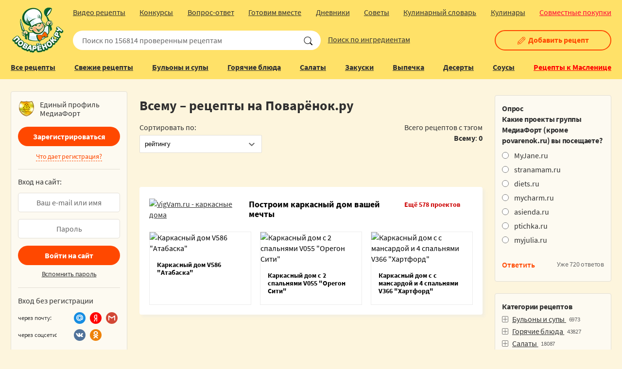

--- FILE ---
content_type: text/html; charset=windows-1251
request_url: https://www.povarenok.ru/recipes/tag/205/
body_size: 32221
content:
  


  <!DOCTYPE html>
<html lang="ru">
<head>
  <meta http-equiv="Content-Type" content="text/html; charset=windows-1251" />
  <title>Всему – рецепты на Поварёнок.ру</title>
  <meta name='yandex-verification' content='70aa299668ac52e5' />
  <meta name="mailru-verification" content="9d7024ca85879691" />
  <meta name="mobile-web-app-capable" content="yes" />
  <meta name="apple-mobile-web-app-status-bar-style" content="default" />
  <meta name="viewport" content="width=device-width" />
  <meta name="SKYPE_TOOLBAR" content="SKYPE_TOOLBAR_PARSER_COMPATIBLE" />

      
  <meta name="description" content="Всему - рецепты с фотографиями на Поваренок.ру" />
  
            
    
  

  
  <link rel="stylesheet" href="https://www.povarenok.ru/css/new3/body.min.css?v=2.16" type="text/css" media="all" />
  <link rel="stylesheet" href="https://www.povarenok.ru/css/new3/adaptive.min.css?v=3" type="text/css" media="all" />
  <link rel="stylesheet" href="https://www.povarenok.ru/css/new3/print.css?v=1.146" type="text/css" media="print" />
  
    
  <link rel="icon" href="https://www.povarenok.ru/i/favicon.ico" type="image/x-icon">

  <script type="text/javascript" src="https://www.povarenok.ru/js/new3/jquery_1.11.3.js?v=1.146"></script>
  <script type="text/javascript" src="https://www.povarenok.ru/js/new3/autocomplete.js?v=1.147"></script>
  <script type="text/javascript" src="https://www.povarenok.ru/js/new3/scripts.js?v=2.13"></script>

    
  
  
          <script type="text/javascript" src="https://www.povarenok.ru/js/lib.min.js"></script>
  <script type="text/javascript" src="https://www.povarenok.ru/js/new3/comments.min.js?v=1.16"></script>
                <script src="https://login.mediafort.ru/jslogin.php?mode=autologin&site=povarenok" type="text/javascript"></script>
        
  <script type="application/ld+json">
    {"@type":"ItemList","itemListElement":[],"@context":"http://schema.org"}
  </script>


  
  
  
  <!-- Yandex.RTB -->
  <script>window.yaContextCb=window.yaContextCb||[]</script>
  <script src="https://yandex.ru/ads/system/context.js" async></script>
</head>


<script>
  let spart='';
  let servertime = 1768978931;
  let allowed_to_post = false;

  function async_load(url) {
    o = document.createElement("script");
    o.type = 'text/javascript';
    o.src = url;
    x = document.getElementsByTagName("script")[0];
    x.parentNode.insertBefore(o,x);
  }

  let pixel_all_desktop = new Image();
  pixel_all_desktop.src = 'https://beta.mediafort.ru/textclick.php?id=56&mode=view';
</script>


<script>
  var pixel_default_desktop = new Image();
  pixel_default_desktop.src = 'https://beta.mediafort.ru/textclick.php?id=57&mode=view';
</script>

<body>


<div style="position:absolute;">
  <noindex>
    
      <!--LiveInternet counter-->
      <script type="text/javascript"><!--
        new Image().src = "//counter.yadro.ru/hit;womanmediafort?r" +
          escape(document.referrer) + ((typeof(screen) == "undefined") ? "" :
          ";s" + screen.width + "*" + screen.height + "*" + (screen.colorDepth ?
            screen.colorDepth : screen.pixelDepth)) + ";u" + escape(document.URL) +
          ";" + Math.random();//--></script>
      <!--/LiveInternet--><!--LiveInternet counter-->
      <script type="text/javascript"><!--
        document.write("<img src='https://counter.yadro.ru/hit;povarenok?r" +
          escape(document.referrer) + ((typeof(screen) == "undefined") ? "" :
          ";s" + screen.width + "*" + screen.height + "*" + (screen.colorDepth ?
            screen.colorDepth : screen.pixelDepth)) + ";u" + escape(document.URL) +
          ";" + Math.random() +
          "' width=1 height=1 alt=''>")//-->
      </script>
      <!--/LiveInternet-->
    
    
      <!-- Yandex.Metrika counter -->
      <script type="text/javascript" >
        (function(m,e,t,r,i,k,a){m[i]=m[i]||function(){(m[i].a=m[i].a||[]).push(arguments)};
          m[i].l=1*new Date();
          for (var j = 0; j < document.scripts.length; j++) {if (document.scripts[j].src === r) { return; }}
          k=e.createElement(t),a=e.getElementsByTagName(t)[0],k.async=1,k.src=r,a.parentNode.insertBefore(k,a)})
        (window, document, "script", "https://mc.yandex.ru/metrika/tag.js", "ym");

        ym(42152919, "init", {
          clickmap:true,
          trackLinks:true,
          accurateTrackBounce:true,
          webvisor:true
        });
      </script>
      <noscript><div><img src="https://mc.yandex.ru/watch/42152919" style="position:absolute; left:-9999px;" alt="" /></div></noscript>
      <!-- /Yandex.Metrika counter -->
    
    
      <!-- Rating@Mail.ru counter -->
      <script type="text/javascript">
        var _tmr = window._tmr || (window._tmr = []);
        _tmr.push({id: "1351249", type: "pageView", start: (new Date()).getTime()});
        (function (d, w, id) {
          if (d.getElementById(id)) return;
          var ts = d.createElement("script"); ts.type = "text/javascript"; ts.async = true; ts.id = id;
          ts.src = (d.location.protocol == "https:" ? "https:" : "http:") + "//top-fwz1.mail.ru/js/code.js";
          var f = function () {var s = d.getElementsByTagName("script")[0]; s.parentNode.insertBefore(ts, s);};
          if (w.opera == "[object Opera]") { d.addEventListener("DOMContentLoaded", f, false); } else { f(); }
        })(document, window, "topmailru-code");
      </script><noscript><div>
        <img src="//top-fwz1.mail.ru/counter?id=1351249;js=na" style="border:0;position:absolute;left:-9999px;" alt="" />
      </div></noscript>
      <!-- //Rating@Mail.ru counter -->
    

    

        
      <script>
        (function(i, s, o, g, r, a, m) {
          i['GoogleAnalyticsObject'] = r;
          i[r] = i[r] || function() {
              (i[r].q = i[r].q || []).push(arguments)
            }, i[r].l = 1 * new Date();
          a = s.createElement(o),
            m = s.getElementsByTagName(o)[0];
          a.async = 1;
          a.src = g;
          m.parentNode.insertBefore(a, m)
        })(window, document, 'script', '//www.google-analytics.com/analytics.js', 'ga');

        ga('create', 'UA-44950809-5', 'auto');
                ga('send', 'pageview');
      </script>
    
    
    
    <!-- begin of Top100 code -->
    <a href="https://top100.rambler.ru/top100/"><img src="https://counter.rambler.ru/top100.cnt?1274556" alt="" width="1" height="1" border="0"/></a>
    <!-- end of Top100 code -->
  </noindex>
</div>


<script type="text/javascript">
  if(screen.width>800) {
    var url = 'https://beta.mediafort.ru/show.php?placeid=20&zone=&rnd=' + Math.round(Math.random() * 100000);
    document.write('<scr' + 'ipt type="text/javascript" src="' + url + '"><\/scr' + 'ipt>');
  }
</script>





  
    <script type="text/javascript">
      if(screen.width>800) {
        var url = 'https://beta.mediafort.ru/show.php?placeid=189&zone=&rnd=' + Math.round(Math.random() * 100000);
        document.write('<scr' + 'ipt type="text/javascript" src="' + url + '"><\/scr' + 'ipt>');
      }
    </script>
  

<div class="page-width">
  <header class="site-header">
    <div class="fixed-bl">
      <div class="page-bl">
        <div class="mobile-bl">
          <a class="sbm-mobile-nav" href="#"><span></span><i></i></a>
        </div>

        <div class="logo-wrap"><a class="logo" href="https://www.povarenok.ru">Поваренок.ру</a></div>

        <div class="user-bl">
          <a class="user-mobile-nav" href="#"></a>
                  </div>

        <div class="search-wrap">
          

          <form action="https://www.povarenok.ru/recipes/search/" method="get" ACCEPT-CHARSET="windows-1251">
                          <input type="text" value="" name="name" placeholder="Поиск по 156814 проверенным рецептам">
                        <input type="submit" value="" id="search-submit">
          </form>
          <a class="search-type" href="https://www.povarenok.ru/recipes/search/?ing=1#searchformtop">Поиск по ингредиентам</a>
        </div>

        <div class="recipes-nav-wrap">
          <div class="mobile-menu-header">
            <ul>
              <li class="mobile-item-all-recipes"><a href="https://www.povarenok.ru/recipes/cat/">Все рецепты</a></li>
              <li><a href="https://www.povarenok.ru/recipes/">Свежие рецепты</a></li>
              <li><a href="https://www.povarenok.ru/recipes/category/2/">Супы</a></li>
              <li><a href="https://www.povarenok.ru/recipes/category/6/">На горячее</a></li>
              <li><a href="https://www.povarenok.ru/recipes/category/12/">Салаты</a></li>
              <li><a href="https://www.povarenok.ru/recipes/category/15/">Закуски</a></li>
              <li><a href="https://www.povarenok.ru/recipes/category/25/">Выпечка</a></li>
              <li><a href="https://www.povarenok.ru/recipes/category/30/">Десерты</a></li>
              <li><a href="https://www.povarenok.ru/recipes/search/?ing=1#searchformtop">Поиск по ингредиентам</a></li>
            </ul>
          </div>

          <div class="recipes-nav">
            <ul>
              <li class="add-recipe"><a href="https://www.povarenok.ru/recipes/add/">Добавить рецепт</a></li>

              
              <li><a href="https://www.povarenok.ru/recipes/cat/">Все рецепты</a></li>
              <li><a href="https://www.povarenok.ru/recipes/">Свежие рецепты</a></li>
              <li><a href="https://www.povarenok.ru/recipes/category/2/">Бульоны и супы</a></li>
              <li><a href="https://www.povarenok.ru/recipes/category/6/">Горячие блюда</a></li>
              <li><a href="https://www.povarenok.ru/recipes/category/12/">Салаты</a></li>
              <li><a href="https://www.povarenok.ru/recipes/category/15/">Закуски</a></li>
              <li><a href="https://www.povarenok.ru/recipes/category/25/">Выпечка</a></li>
              <li><a href="https://www.povarenok.ru/recipes/category/30/">Десерты</a></li>
              <li><a href="https://www.povarenok.ru/recipes/category/23/">Соусы</a></li>
              
              
              <li><a style="color:#ff0000;" href="https://www.povarenok.ru/maslenitsa/">Рецепты к Масленице</a></li>
            </ul>
          </div>
          <div class="recipes-nav">
            <ul>
              <li><a href="https://www.povarenok.ru/video/">Видео рецепты</a></li>
              <li><a href="https://www.povarenok.ru/wiki/konkurs">Конкурсы</a></li>
              <li><a href="https://www.povarenok.ru/answers/">Вопрос-ответ</a></li>
              <li><a href="https://www.povarenok.ru/gotovim-vmeste/">Готовим вместе</a></li>
              <li><a href="https://www.povarenok.ru/blog/">Дневники</a></li>
              <li><a href="https://www.povarenok.ru/advice/">Советы</a></li>
              <li><a href="https://www.povarenok.ru/dict/">Кулинарный словарь</a></li>
              <li><a href="https://www.povarenok.ru/users/">Кулинары</a></li>
              
              <li><span><a style="color:#ff0036;margin-right:0" href="https://www.delaempokupki.ru/" target="_blank" rel="nofollow">Совместные покупки</a></span></li>
            </ul>
          </div>

                      <a
              class="sbm-link"
              href="https://www.povarenok.ru/register/?addrecipe=1"
            >
              <i class="icon-edit"></i>Добавить рецепт
            </a>
                  </div>

        
        <div class="user-nav-wrap">
      <div class="user-nav-logon">
      <div class="auth-logo">Единый профиль<br/>МедиаФорт</div>

<div class="auth-nav">
  <a href="https://www.povarenok.ru/register/" class="reg-in-site">Зарегистрироваться</a>

  <p>
    <a class="tab-link" href="#" onclick="$(this).parent().hide();$('#regreason_mobile').show();return false;">Что дает регистрация?</a>
  </p>

  
  <div id="regreason_mobile" style="display:none">
    Зарегистрировавшись на Поваренке, вы сможете:
    <ul>
      <li>добавлять свои рецепты;</li>
      <li>участвовать в постоянно проводимых <a href="https://www.povarenok.ru/wiki/konkurs">конкурсах</a> c множеством ценных призов;</li>
      <li>сохранять понравившиеся рецепты в свою "Кулинарную книгу";</li>
      <li>задавать вопросы по приготовлению авторам рецептов (и получать ответы!);</li>
      <li>общаться с другими поварятами на форуме.</li>
    </ul>
    <div>
      <a href="https://www.povarenok.ru/register/">Приступить к регистрации!</a>
    </div>
  </div>
  
</div>

<div class="form-bl auth-form">
  <form method="POST" action="https://login.mediafort.ru/login/submit/">
    <div>Вход на сайт:</div>
    <input type="hidden" name="site" value="povarenok">
    <input type="hidden" name="backurl" value="https://www.povarenok.ru/recipes/tag/205/">
    <p><input type="text" value="" name="login" id="tl_login_id" placeholder="Ваш e-mail или имя"></p>
    <p><input type="password" value="" name="password" id="tl_pwd_id" placeholder="Пароль"></p>
    <p><input type="submit" value="Войти на сайт"></p>
    <p><a href="https://www.povarenok.ru/remind/">Вспомнить пароль</a></p>
  </form>
</div>

<div class="auth-soc">
  <p>Вход без регистрации</p>

  <div class="line">
    <span class="auth-title">через почту:</span>
    <ul class="nav-soc">
      <li><a class="email-mailru" href="https://www.povarenok.ru/oauth/mailru/login/?backpath=https://www.povarenok.ru/recipes/tag/205/"></a></li>
      <li><a class="email-yandex" href="https://www.povarenok.ru/oauth/yandex/login/?backpath=https://www.povarenok.ru/recipes/tag/205/"></a></li>
      <li><a class="email-gmail" href="https://www.povarenok.ru/oauth/gmail/login/?backpath=https://www.povarenok.ru/recipes/tag/205/"></a></li>
    </ul>
  </div>
  <div class="line">
    <span class="auth-title">через соцсети:</span>
    <ul class="nav-soc">
      
      <li>
        <a class="soc-vkontakte" href="https://login.mediafort.ru/oauth/vkontakte/povarenok/?backurl=https://www.povarenok.ru/recipes/tag/205/" rel="nofollow"></a>
      </li>
      <li>
        <a class="soc-odnoklassniki" href="https://login.mediafort.ru/oauth/odnoklassniki/povarenok/?backurl=https://www.povarenok.ru/recipes/tag/205/" rel="nofollow"></a>
      </li>
    </ul>
  </div>
</div>

<div style="border-top: solid 1px #e2ded4; padding: 15px 0 18px 0;">Вводя свои данные, вы соглашаетесь с <a href="https://www.povarenok.ru/privacy-policy/">Политикой конфиденциальности</a></div>
    </div>
  </div>

      </div>
    </div>
  </header>

  
  
  <script type="text/javascript">
    if(screen.width < 1000) {
      var url='https://beta.mediafort.ru/show.php?placeid=142&zone=&rnd='+Math.round(Math.random()*100000);
      document.write('<scr'+'ipt type="text/javascript" src="'+url+'"><\/scr'+'ipt>');
    }
  </script>
  
  
  
  

  
  

  

      <div class="middlebanner1024">
      <script type='text/javascript'>
        
        if(screen.width>800 && screen.width<=1152) {
          var url = 'https://beta.mediafort.ru/show.php?placeid=12&zone=&rnd=' + Math.round(Math.random() * 100000);
          document.write('<scr' + 'ipt type="text/javascript" src="' + url + '"><\/scr' + 'ipt>');
        }
        
      </script>
    </div>
  
  <div class="site-content" role="main">
    <div class="page-bl">
      
      <div class="content-md">

                  <div class="middlebanner">
            
            <script type='text/javascript'>
              if(screen.width>1152) {
                var url = 'https://beta.mediafort.ru/show.php?placeid=12&zone=&rnd=' + Math.round(Math.random() * 100000);
                document.write('<scr' + 'ipt type="text/javascript" src="' + url + '"><\/scr' + 'ipt>');
              }
            </script>
            
          </div>
        
        
        <section>
          
        </section>


  <section>
    <h1>Всему – рецепты на Поварёнок.ру</h1>

    
    
        <div class="separation-block">
  <div>
    <form action="https://www.povarenok.ru/recipes/tag/205/" method="get">
                  Сортировать по:&nbsp;&nbsp;&nbsp;
      <div class="form-select">
                                  <select name="sort" onchange="$('#submit_sort').click();">
          <option  value="date_create">дате создания (вначале новые)</option>
          <option  value="date_create_asc">дате создания (вначале старые)</option>
          <option selected value="rating">рейтингу</option>
          <option  value="comments">числу комментариев</option>
          <option  value="favor">добавлениям в кулинарную книгу</option>
          <option  value="view">просмотрам</option>

                      <option  value="video">вначале видеорецепты</option>
            <option  value="step">вначале пошаговые рецепты</option>
                  </select>
      </div>
      

      <input type="checkbox" value="desc" name="order" hidden="hidden" checked="checked">
      <input type="submit" value="отсортировать" hidden="hidden" id="submit_sort" style="display:none;">
    </form>
  </div>

  <div class="bl-right">
    
                        
                              Всего рецептов с тэгом <b>Всему</b>: <strong>0</strong>
    
      </div>
</div>

    <div class="sort-recipe-ingridient" style="display: none;" id="recipes_search">
  </div>
  </section>

<section>
  

  



  
  
        
  
  


  
  
        <noindex>
        
          
        <style>
          .vigvam-widgets {
            background: #fff;
            padding: 20px 20px 0 20px;
            margin-bottom: 26px;
            margin-top: 50px;
            border-radius: 4px;
            box-sizing: border-box;
            box-shadow: 5px 5px 5px 0 rgb(228 228 228 / 35%);
          }
          .vigvam-widgets__head {
            margin-bottom: 20px;
            display: -webkit-box;
            display: -ms-flexbox;
            display: flex;
            -webkit-box-pack: justify;
              -ms-flex-pack: justify;
                justify-content: space-between;
            -webkit-box-align: center;
              -ms-flex-align: center;
                align-items: center;
          }
          .vigvam-widgets__logo img {
            width: 180px;
          }
          .vigvam-widgets__title {
            color: #000;
            font-size: 18px;
            font-weight: bold;
            font-style: normal;
            margin: 0;
            padding: 0;
          }
          .vigvam-widgets__count {
            color: #CC0000;
            font-size: 14px;
            font-weight: bold;
            margin-top: 5px;
            text-decoration: none;
          }
          .vigvam-widgets__count:hover {
            color: #CC0000;
          }
          .vigvam-widgets__count::after {
            content: '';
            width: 24px;
            height: 24px;
            display: inline-block;
            vertical-align: middle;
            margin-left: 5px;
            background: url(https://www.vigvam.ru/i/icons/arrow-right.svg) no-repeat center;
          }
          .vigvam-widgets__item {
            display: -webkit-box;
            display: -ms-flexbox;
            display: flex;
            -webkit-box-pack: justify;
              -ms-flex-pack: justify;
                justify-content: space-between;
            -ms-flex-wrap: wrap;
            flex-wrap: wrap;
            margin: 0 -7px;
          }
          .item-house__link {
            color: #000;
            text-decoration: none;
            -webkit-box-flex: 0;
              -ms-flex: 0 1 210px;
                flex: 0 1 210px;
            border: 1px solid #ECECEC;
            margin: 0 7px 20px 7px;
            -webkit-transition: -webkit-box-shadow 0.2s;
            box-sizing: border-box;
            transition: -webkit-box-shadow 0.2s;
            transition: box-shadow 0.2s;
            transition: box-shadow 0.2s, -webkit-box-shadow 0.2s;
          }
          .item-house__link:hover {
            -webkit-box-shadow: 0 2px 15px 2px rgba(202, 202, 202, 0.9);
              box-shadow: 0 2px 15px 2px rgba(202, 202, 202, 0.9);
          }
          .item-house__img {
            margin-bottom: 15px;
          }
          .item-house__img img {
            max-width: 100%;
          }
          .item-house__title {
            font-size: 14px;
            font-weight: bold;
            color: #000;
            padding: 0 15px 20px 15px;
          }
          @media (max-width: 1150px) {
            .vigvam-widgets__head {
              -webkit-box-orient: vertical;
              -webkit-box-direction: normal;
                -ms-flex-direction: column;
                  flex-direction: column;
              -webkit-box-align: stretch;
                -ms-flex-align: stretch;
                  align-items: stretch;
            }
            .vigvam-widgets__title {
              margin: 10px 0 5px 0;
            }
          }
          @media (max-width: 480px) {
            .vigvam-widgets__item {
              -webkit-box-orient: vertical;
              -webkit-box-direction: normal;
                -ms-flex-direction: column;
                  flex-direction: column;
              -webkit-box-align: center;
                -ms-flex-align: center;
                  align-items: center;
            }
            .item-house__link {
              width: 220px;
            }
          }
        </style>
      
      <div class="vigvam-widgets">
        <div class="vigvam-widgets__head">
          <a class="vigvam-widgets__logo" href="https://www.vigvam.ru/" target="_blank" rel="nofollow"><img src="https://www.vigvam.ru/i/logo.svg" alt="VigVam.ru - каркасные дома"></a>
          <h2 class="vigvam-widgets__title">Построим каркасный дом вашей мечты</h2>
          <a class="vigvam-widgets__count" href="https://www.vigvam.ru/projects/" target="_blank" rel="nofollow">Ещё 578 проектов</a>
        </div>
        <div class="vigvam-widgets__body">
          <div class="vigvam-widgets__item item-house">
                                  
            <a class="item-house__link" href="https://www.vigvam.ru/projects/karkasnie-doma/show/v586/?erid=Kra23waf3&sid=10" target="_blank" rel="nofollow">
              <div class="item-house__img">
                <img src="https://www.vigvam.ru/data/cache/2025aug/15/29/16991_31660-220x165x.jpg" alt="Каркасный дом V586 &quot;Атабаска&quot;">
              </div>
              <h3 class="item-house__title">Каркасный дом V586 &quot;Атабаска&quot;</h3>
            </a>
                                  
            <a class="item-house__link" href="https://www.vigvam.ru/projects/karkasnie-doma/show/v055/?erid=Kra23waf3&sid=10" target="_blank" rel="nofollow">
              <div class="item-house__img">
                <img src="https://www.vigvam.ru/data/cache/2021apr/23/53/3108_85841-220x165x.jpg" alt="Каркасный дом с 2 спальнями V055 &quot;Орегон Сити&quot;">
              </div>
              <h3 class="item-house__title">Каркасный дом с 2 спальнями V055 &quot;Орегон Сити&quot;</h3>
            </a>
                                  
            <a class="item-house__link" href="https://www.vigvam.ru/projects/karkasnie-doma/show/v366/?erid=Kra23waf3&sid=10" target="_blank" rel="nofollow">
              <div class="item-house__img">
                <img src="https://www.vigvam.ru/data/cache/2021apr/16/02/777_36916-220x165x.jpg" alt="Каркасный дом с с мансардой и 4 спальнями V366 &quot;Хартфорд&quot;">
              </div>
              <h3 class="item-house__title">Каркасный дом с с мансардой и 4 спальнями V366 &quot;Хартфорд&quot;</h3>
            </a>
                    </div>
        </div>
      </div>
    
    <img src="https://www.vigvam.ru/data/displayview.php?projectids=586,55,366&rand=7061724&sid=10" width="1" height="1" style="display:none;">
  </noindex>


      </section>


  <section>
    <div style="padding:10px 0;">
      
      <script type="text/javascript">
        if (screen.width > 800) {
          var url = 'https://beta.mediafort.ru/show.php?placeid=84&zone=&rnd=' + Math.round(Math.random() * 100000);
          document.write('<scr' + 'ipt type="text/javascript" src="' + url + '"><\/scr' + 'ipt>');
        }
      </script>
      
    </div>
  </section>



  <script>
    $(function() {
      $("input.inginput").multicomplete("/ajax/ingridient/", {
        highlight: false,
        multiple: false,
        delay: 100
      });
    });
  </script>


    </div>


  <div class="content-md-sub desktop-md">

    <div class="banners-bl">
    
    <script type="text/javascript">
      var url='https://beta.mediafort.ru/show.php?placeid=13&zone=&rnd='+Math.round(Math.random()*100000);
      document.write('<scr'+'ipt type="text/javascript" src="'+url+'"><\/scr'+'ipt>');
    </script>
    
  </div>
    
    
  

  
    <noindex>
          
      <div class="bl">
        <div class="auth-logo">Единый профиль<br/>МедиаФорт</div>

<div class="auth-nav">
  <a href="https://www.povarenok.ru/register/" class="reg-in-site">Зарегистрироваться</a>

  <p>
    <a class="tab-link" href="#" onclick="$(this).parent().hide();$('#regreason_desktop').show();return false;">Что дает регистрация?</a>
  </p>

  
  <div id="regreason_desktop" style="display:none">
    Зарегистрировавшись на Поваренке, вы сможете:
    <ul>
      <li>добавлять свои рецепты;</li>
      <li>участвовать в постоянно проводимых <a href="https://www.povarenok.ru/wiki/konkurs">конкурсах</a> c множеством ценных призов;</li>
      <li>сохранять понравившиеся рецепты в свою "Кулинарную книгу";</li>
      <li>задавать вопросы по приготовлению авторам рецептов (и получать ответы!);</li>
      <li>общаться с другими поварятами на форуме.</li>
    </ul>
    <div>
      <a href="https://www.povarenok.ru/register/">Приступить к регистрации!</a>
    </div>
  </div>
  
</div>

<div class="form-bl auth-form">
  <form method="POST" action="https://login.mediafort.ru/login/submit/">
    <div>Вход на сайт:</div>
    <input type="hidden" name="site" value="povarenok">
    <input type="hidden" name="backurl" value="https://www.povarenok.ru/recipes/tag/205/">
    <p><input type="text" value="" name="login" id="tl_login_id" placeholder="Ваш e-mail или имя"></p>
    <p><input type="password" value="" name="password" id="tl_pwd_id" placeholder="Пароль"></p>
    <p><input type="submit" value="Войти на сайт"></p>
    <p><a href="https://www.povarenok.ru/remind/">Вспомнить пароль</a></p>
  </form>
</div>

<div class="auth-soc">
  <p>Вход без регистрации</p>

  <div class="line">
    <span class="auth-title">через почту:</span>
    <ul class="nav-soc">
      <li><a class="email-mailru" href="https://www.povarenok.ru/oauth/mailru/login/?backpath=https://www.povarenok.ru/recipes/tag/205/"></a></li>
      <li><a class="email-yandex" href="https://www.povarenok.ru/oauth/yandex/login/?backpath=https://www.povarenok.ru/recipes/tag/205/"></a></li>
      <li><a class="email-gmail" href="https://www.povarenok.ru/oauth/gmail/login/?backpath=https://www.povarenok.ru/recipes/tag/205/"></a></li>
    </ul>
  </div>
  <div class="line">
    <span class="auth-title">через соцсети:</span>
    <ul class="nav-soc">
      
      <li>
        <a class="soc-vkontakte" href="https://login.mediafort.ru/oauth/vkontakte/povarenok/?backurl=https://www.povarenok.ru/recipes/tag/205/" rel="nofollow"></a>
      </li>
      <li>
        <a class="soc-odnoklassniki" href="https://login.mediafort.ru/oauth/odnoklassniki/povarenok/?backurl=https://www.povarenok.ru/recipes/tag/205/" rel="nofollow"></a>
      </li>
    </ul>
  </div>
</div>

<div style="border-top: solid 1px #e2ded4; padding: 15px 0 18px 0;">Вводя свои данные, вы соглашаетесь с <a href="https://www.povarenok.ru/privacy-policy/">Политикой конфиденциальности</a></div>
      </div>
      
      <div class="bl login_mediafort_user">
  <div class="toplogin" style="border:0;">
    <div class="block-header" style="padding-left:0;">Вход на сайт</div>
    <table>
    <tr>
      <td style="vertical-align:middle;width:48px;">
        <img src="/i/blank.gif" class="login_mediafort_avatar" style="border:2px solid #DDDDDD;"></td>
      <td style="vertical-align:middle;">
        <strong class="login_mediafort_username" style="font-size:13px;"></strong></td>
    </tr>
    </table>
    <br>
    Вы можете
    <a href="https://login.mediafort.ru/login/povarenok/?backurl=https://www.povarenok.ru/recipes/tag/205/" style="color:blue;">войти на этот сайт</a><br>
    под своим именем.
    <br>
    <br>
    <a href="https://login.mediafort.ru/logout/?site=povarenok" style="color:black;font-size:11px;">Выйти из системы Медиафорт</a>
  </div>
</div>


  <script>
    var login_mediafort_username = false;
    var login_mediafort_avatar_url = false;
    function login_mediafort_callback(username, avatar_url) {
      login_mediafort_username = username;
      login_mediafort_avatar_url = avatar_url;

      $('.login_mediafort_hide').hide();
      $('.login_mediafort_avatar').attr('src', login_mediafort_avatar_url);
      $('.login_mediafort_username').html(login_mediafort_username);
      $('.login_mediafort_guest').css('position', 'absolute').fadeOut(300);
      $('.login_mediafort_user').fadeIn(300);

      // in comments
      $('.login_mediafort_comments_guest').hide();
      $('.login_mediafort_comments_user').show();
      $('.login_mediafort_avatar').attr('src', login_mediafort_avatar_url);
      $('.login_mediafort_username').html(login_mediafort_username);
    }
    if (typeof window.no_el_user !== 'undefined') {}
    else {
      d = document;
      t = d.documentElement.firstChild;
      s = d.createElement("script");
      s.type = "text/javascript";
      s.src = "https://login.mediafort.ru/jslogin.php";
      s.setAttribute("async", "true");
      t.insertBefore(s, t.firstChild);
    }
  </script>

      
      </noindex>


      <div class="banners-bl">
      
      <script type="text/javascript">
        if(screen.width>800) {
                    var url='https://beta.mediafort.ru/show.php?placeid=14&zone=&rnd='+Math.round(Math.random()*100000);
          document.write('<scr'+'ipt type="text/javascript" src="'+url+'"><\/scr'+'ipt>');
                  }
      </script>
      
    </div>

    <noindex>
  
    <style>
      .vigvam-widget-youtube {
        background: #fff;
        margin-bottom: 24px;
        border-radius: 4px;
        box-sizing: border-box;
        border: 1px solid #e4e4e4;
        overflow: hidden;
      }

      .vigvam-widget-youtube__body {
        padding: 20px;
      }
      
      .vigvam-widget-youtube__title a {
        font-weight: 700;
        font-size: 16px;
        color: #000;
        text-decoration: none;
      }

      .vigvam-widget-youtube__title a:hover {
        text-decoration: underline;
      }
    </style>
  

  <div class="vigvam-widget-youtube">
    <div class="vigvam-widget-youtube__img">
      <a href="https://www.youtube.com/channel/UCUnOUhrv_XfkPmbEuFzktJA?sub_confirmation=1" target="_blank" rel="nofollow">
        <img src="https://www.povarenok.ru/i/vigvam-dom.jpg" alt="">
      </a>
    </div>

    <div class="vigvam-widget-youtube__body">
      <div class="vigvam-widget-youtube__title">
        <a href="https://www.youtube.com/channel/UCUnOUhrv_XfkPmbEuFzktJA?sub_confirmation=1" target="_blank" rel="nofollow">Собираетесь строить дом? Подпишитесь на канал о строительстве</a>
      </div>

      
    </div>
  </div>
</noindex>

          
    
    
    <noindex>

  <style>
    .tl-house {
      background: #fff;
      padding: 20px;
      margin-bottom: 24px;
      border-radius: 4px;
      box-sizing: border-box;
      border: 1px solid #e4e4e4;
    }

    .tl-house__title {
      display: block;
      margin: 0 0 15px 0;
      padding: 0;
      text-align: center;
      color: #000;
      font-size: 17px;
      font-weight: bold;
      font-style: normal;
      text-decoration: none;
    }

    .tl-house__img,
    .tl-house__qr {
      display: block;
      text-align: center;
      margin-bottom: 15px;
    }

    p.tl-house__text {
      padding: 0;
      margin: 0 0 15px 0;
    }

    .btn-tl {
      display: block;
      width: 100%;
      padding: 10px 15px;
      font-size: 15px;
      font-weight: bold;
      color: #fff;
      text-align: center;
      background: #039BE5;
      border-radius: 24px;
      text-decoration: none;
      box-sizing: border-box;
      -webkit-transition: opacity 0.2s;
      transition: opacity 0.2s;
    }

    .btn-tl::after {
      content: '';
      display: inline-block;
      vertical-align: middle;
      width: 20px;
      height: 15px;
      margin-left: 10px;
      background: url('https://www.povarenok.ru/i/telegram.svg') no-repeat center;
      background-size: contain;
    }

    .btn-tl:hover {
      opacity: 0.8;
    }

    @media (max-width: 1024px) {
      .tl-house__title {
        margin: 0 0 20px 0;
      }

      .tl-house__title br,
      .tl-house__qr {
        display: none;
      }

      .tl-house__img {
        margin-bottom: 20px;
      }
    }
  </style>


<div class="tl-house">
  <a class="tl-house__title" href="https://t.me/+kreJaI0h0FVjZDYy" target="_blank">Главный рецепт<br> в вашей жизни</a>

  <a class="tl-house__img" href="https://t.me/+kreJaI0h0FVjZDYy" target="_blank">
    <img src="https://www.povarenok.ru/i/telegram-vigvam.png?v=2" alt="">
  </a>

  <p class="tl-house__text">
    Хотите дом с кухней мечты? В нашем телеграм-канале мы делимся пошаговыми инструкциями и честными советами по строительству домов.
  </p>

  <div class="tl-house__qr">
    <img src="https://www.povarenok.ru/i/telegram-vigvam-qr.png?v=2" alt="">
  </div>

  <div class="tl-houser__btn">
    <a class="btn-tl" href="https://t.me/+kreJaI0h0FVjZDYy" target="_blank">Перейти на канал</a>
  </div>
</div>
</noindex>

        
      <div class="bl" id="delta_display" style="padding:0;overflow:hidden;"></div>
      <script>
        $(function() {
          var scripturl = "https://www.povarenok.ru/service/display/";
          var js = document.createElement('script');
          js.src = scripturl;
          js.async = true;
          js.charset = 'UTF-8';
          var fjs = document.getElementsByTagName('script')[0];
          fjs.parentNode.insertBefore(js, fjs);
        });
      </script>
      <div class="clear"></div>
    
    
    
    
          <div class="bl">
  <h2>Рубрикатор рецептов</h2>
	  <div class="recipe-rubric">
          <h2><a href="https://www.povarenok.ru/recipes/dishes/first/">Первое блюдо</a></h2>
    
		<p>
							<a href="https://www.povarenok.ru/recipes/dishes/first/?searchid=1">борщ</a>
							<a href="https://www.povarenok.ru/recipes/dishes/first/?searchid=889">ботвинья</a>
							<a href="https://www.povarenok.ru/recipes/dishes/first/?searchid=11">бульон</a>
							<a href="https://www.povarenok.ru/recipes/dishes/first/?searchid=896">гаспачо</a>
							<a href="https://www.povarenok.ru/recipes/dishes/first/?searchid=897">капустняк</a>
							<a href="https://www.povarenok.ru/recipes/dishes/first/?searchid=898">кулеш</a>
							<a href="https://www.povarenok.ru/recipes/dishes/first/?searchid=14">лагман</a>
							<a href="https://www.povarenok.ru/recipes/dishes/first/?searchid=902">мисо</a>
							<a href="https://www.povarenok.ru/recipes/dishes/first/?searchid=15">окрошка</a>
							<a href="https://www.povarenok.ru/recipes/dishes/first/?searchid=22">рассольник</a>
							<a href="https://www.povarenok.ru/recipes/dishes/first/?searchid=25">свекольник</a>
							<a href="https://www.povarenok.ru/recipes/dishes/first/?searchid=923">сладкие&nbsp;супы</a>
							<a href="https://www.povarenok.ru/recipes/dishes/first/?searchid=26">солянка</a>
							<a href="https://www.povarenok.ru/recipes/dishes/first/?searchid=28">суп</a>
							<a href="https://www.povarenok.ru/recipes/dishes/first/?searchid=59">уха</a>
							<a href="https://www.povarenok.ru/recipes/dishes/first/?searchid=60">харчо</a>
							<a href="https://www.povarenok.ru/recipes/dishes/first/?searchid=962">хаш</a>
							<a href="https://www.povarenok.ru/recipes/dishes/first/?searchid=62">шурпа</a>
							<a href="https://www.povarenok.ru/recipes/dishes/first/?searchid=65">щи&nbsp;из&nbsp;капусты</a>
			
      
      
			    </p>
  </div>
	  <div class="recipe-rubric">
          <h2><a href="https://www.povarenok.ru/recipes/dishes/main/">Основное блюдо</a></h2>
    
		<p>
							<a href="https://www.povarenok.ru/recipes/dishes/main/?searchid=72">в&nbsp;горшочке</a>
							<a href="https://www.povarenok.ru/recipes/dishes/main/?searchid=975">гарнир</a>
							<a href="https://www.povarenok.ru/recipes/dishes/main/?searchid=567">грибные&nbsp;блюда</a>
							<a href="https://www.povarenok.ru/recipes/dishes/main/?searchid=86">жаркое</a>
							<a href="https://www.povarenok.ru/recipes/dishes/main/?searchid=982">запеканки</a>
							<a href="https://www.povarenok.ru/recipes/dishes/main/?searchid=996">из&nbsp;морепродуктов</a>
							<a href="https://www.povarenok.ru/recipes/dishes/main/?searchid=88">из&nbsp;фарша</a>
							<a href="https://www.povarenok.ru/recipes/dishes/main/?searchid=523">кальмар</a>
							<a href="https://www.povarenok.ru/recipes/dishes/main/?searchid=91">картофель</a>
							<a href="https://www.povarenok.ru/recipes/dishes/main/?searchid=93">картофельное&nbsp;пюре</a>
							<a href="https://www.povarenok.ru/recipes/dishes/main/?searchid=95">картошка</a>
							<a href="https://www.povarenok.ru/recipes/dishes/main/?searchid=96">картошка&nbsp;с&nbsp;мясом</a>
							<a href="https://www.povarenok.ru/recipes/dishes/main/?searchid=97">каша</a>
							<a href="https://www.povarenok.ru/recipes/dishes/main/?searchid=117">котлеты</a>
							<a href="https://www.povarenok.ru/recipes/dishes/main/?searchid=132">курица</a>
							<a href="https://www.povarenok.ru/recipes/dishes/main/?searchid=143">лапша</a>
							<a href="https://www.povarenok.ru/recipes/dishes/main/?searchid=150">макароны</a>
							<a href="https://www.povarenok.ru/recipes/dishes/main/?searchid=568">мясные&nbsp;блюда</a>
							<a href="https://www.povarenok.ru/recipes/dishes/main/?searchid=156">мясо</a>
							<a href="https://www.povarenok.ru/recipes/dishes/main/?searchid=1012">начинка</a>
							<a href="https://www.povarenok.ru/recipes/dishes/main/?searchid=1013">овощные&nbsp;блюда</a>
							<a href="https://www.povarenok.ru/recipes/dishes/main/?searchid=165">омлет</a>
							<a href="https://www.povarenok.ru/recipes/dishes/main/?searchid=168">паста</a>
							<a href="https://www.povarenok.ru/recipes/dishes/main/?searchid=171">перец&nbsp;фаршированный</a>
							<a href="https://www.povarenok.ru/recipes/dishes/main/?searchid=179">пюре</a>
							<a href="https://www.povarenok.ru/recipes/dishes/main/?searchid=184">рис</a>
							<a href="https://www.povarenok.ru/recipes/dishes/main/?searchid=186">рыба</a>
							<a href="https://www.povarenok.ru/recipes/dishes/main/?searchid=193">свинина</a>
							<a href="https://www.povarenok.ru/recipes/dishes/main/?searchid=197">семга</a>
							<a href="https://www.povarenok.ru/recipes/dishes/main/?searchid=222">шашлык</a>
			
      
      
			    </p>
  </div>
	  <div class="recipe-rubric">
          <h2><a href="https://www.povarenok.ru/recipes/dishes/starter/">Закуски</a></h2>
    
		<p>
							<a href="https://www.povarenok.ru/recipes/dishes/starter/?searchid=228">бастурма</a>
							<a href="https://www.povarenok.ru/recipes/dishes/starter/?searchid=229">буженина</a>
							<a href="https://www.povarenok.ru/recipes/dishes/starter/?searchid=1062">бургер</a>
							<a href="https://www.povarenok.ru/recipes/dishes/starter/?searchid=230">бутерброды</a>
							<a href="https://www.povarenok.ru/recipes/dishes/starter/?searchid=232">гренки</a>
							<a href="https://www.povarenok.ru/recipes/dishes/starter/?searchid=233">жульен</a>
							<a href="https://www.povarenok.ru/recipes/dishes/starter/?searchid=234">жюльен</a>
							<a href="https://www.povarenok.ru/recipes/dishes/starter/?searchid=235">заливное</a>
							<a href="https://www.povarenok.ru/recipes/dishes/starter/?searchid=1064">икра&nbsp;овощная</a>
							<a href="https://www.povarenok.ru/recipes/dishes/starter/?searchid=236">канапе</a>
							<a href="https://www.povarenok.ru/recipes/dishes/starter/?searchid=1068">кимчи</a>
							<a href="https://www.povarenok.ru/recipes/dishes/starter/?searchid=565">лечо</a>
							<a href="https://www.povarenok.ru/recipes/dishes/starter/?searchid=237">мидии</a>
							<a href="https://www.povarenok.ru/recipes/dishes/starter/?searchid=239">морковь&nbsp;по-корейски</a>
							<a href="https://www.povarenok.ru/recipes/dishes/starter/?searchid=241">пастрома</a>
							<a href="https://www.povarenok.ru/recipes/dishes/starter/?searchid=242">паштет</a>
							<a href="https://www.povarenok.ru/recipes/dishes/starter/?searchid=243">печеночный&nbsp;торт</a>
							<a href="https://www.povarenok.ru/recipes/dishes/starter/?searchid=244">роллы</a>
							<a href="https://www.povarenok.ru/recipes/dishes/starter/?searchid=246">салаты</a>
							<a href="https://www.povarenok.ru/recipes/dishes/starter/?searchid=196">селедка</a>
							<a href="https://www.povarenok.ru/recipes/dishes/starter/?searchid=311">суши</a>
							<a href="https://www.povarenok.ru/recipes/dishes/starter/?searchid=451">сырные&nbsp;палочки</a>
							<a href="https://www.povarenok.ru/recipes/dishes/starter/?searchid=452">сырные&nbsp;шарики</a>
							<a href="https://www.povarenok.ru/recipes/dishes/starter/?searchid=313">террин</a>
							<a href="https://www.povarenok.ru/recipes/dishes/starter/?searchid=314">фаршированные&nbsp;яйца</a>
							<a href="https://www.povarenok.ru/recipes/dishes/starter/?searchid=214">фондю</a>
							<a href="https://www.povarenok.ru/recipes/dishes/starter/?searchid=315">форшмак</a>
							<a href="https://www.povarenok.ru/recipes/dishes/starter/?searchid=61">холодец</a>
							<a href="https://www.povarenok.ru/recipes/dishes/starter/?searchid=316">хумус</a>
							<a href="https://www.povarenok.ru/recipes/dishes/starter/?searchid=317">чипсы</a>
			
      
      
			    </p>
  </div>
	  <div class="recipe-rubric">
          <h2><a href="https://www.povarenok.ru/recipes/dishes/bakery/">Выпечка</a></h2>
    
		<p>
							<a href="https://www.povarenok.ru/recipes/dishes/bakery/?searchid=327">блины</a>
							<a href="https://www.povarenok.ru/recipes/dishes/bakery/?searchid=332">брауни</a>
							<a href="https://www.povarenok.ru/recipes/dishes/bakery/?searchid=333">булочки</a>
							<a href="https://www.povarenok.ru/recipes/dishes/bakery/?searchid=338">ватрушки</a>
							<a href="https://www.povarenok.ru/recipes/dishes/bakery/?searchid=358">кекс</a>
							<a href="https://www.povarenok.ru/recipes/dishes/bakery/?searchid=1337">коржики</a>
							<a href="https://www.povarenok.ru/recipes/dishes/bakery/?searchid=369">кулич</a>
							<a href="https://www.povarenok.ru/recipes/dishes/bakery/?searchid=372">лаваш</a>
							<a href="https://www.povarenok.ru/recipes/dishes/bakery/?searchid=373">лепешки</a>
							<a href="https://www.povarenok.ru/recipes/dishes/bakery/?searchid=376">манник</a>
							<a href="https://www.povarenok.ru/recipes/dishes/bakery/?searchid=392">оладьи</a>
							<a href="https://www.povarenok.ru/recipes/dishes/bakery/?searchid=1155">опара</a>
							<a href="https://www.povarenok.ru/recipes/dishes/bakery/?searchid=406">пирог</a>
							<a href="https://www.povarenok.ru/recipes/dishes/bakery/?searchid=416">пирожки</a>
							<a href="https://www.povarenok.ru/recipes/dishes/bakery/?searchid=422">пицца</a>
							<a href="https://www.povarenok.ru/recipes/dishes/bakery/?searchid=425">пончики</a>
							<a href="https://www.povarenok.ru/recipes/dishes/bakery/?searchid=427">пряник</a>
							<a href="https://www.povarenok.ru/recipes/dishes/bakery/?searchid=431">пышки</a>
							<a href="https://www.povarenok.ru/recipes/dishes/bakery/?searchid=434">рогалики</a>
							<a href="https://www.povarenok.ru/recipes/dishes/bakery/?searchid=245">рулет</a>
							<a href="https://www.povarenok.ru/recipes/dishes/bakery/?searchid=443">слойка</a>
							<a href="https://www.povarenok.ru/recipes/dishes/bakery/?searchid=1217">сухари</a>
							<a href="https://www.povarenok.ru/recipes/dishes/bakery/?searchid=448">сырник</a>
							<a href="https://www.povarenok.ru/recipes/dishes/bakery/?searchid=312">тарталетки</a>
							<a href="https://www.povarenok.ru/recipes/dishes/bakery/?searchid=460">тесто</a>
							<a href="https://www.povarenok.ru/recipes/dishes/bakery/?searchid=487">трубочки</a>
							<a href="https://www.povarenok.ru/recipes/dishes/bakery/?searchid=491">хлеб</a>
							<a href="https://www.povarenok.ru/recipes/dishes/bakery/?searchid=495">чебуреки</a>
							<a href="https://www.povarenok.ru/recipes/dishes/bakery/?searchid=498">шарлотка</a>
							<a href="https://www.povarenok.ru/recipes/dishes/bakery/?searchid=505">штрудель</a>
			
      
      
			    </p>
  </div>
	  <div class="recipe-rubric">
          <h2><a href="https://www.povarenok.ru/recipes/dishes/sweet/">Десерты</a></h2>
    
		<p>
							<a href="https://www.povarenok.ru/recipes/dishes/sweet/?searchid=320">безе</a>
							<a href="https://www.povarenok.ru/recipes/dishes/sweet/?searchid=322">бисквит</a>
							<a href="https://www.povarenok.ru/recipes/dishes/sweet/?searchid=1234">варенье</a>
							<a href="https://www.povarenok.ru/recipes/dishes/sweet/?searchid=340">вафли</a>
							<a href="https://www.povarenok.ru/recipes/dishes/sweet/?searchid=513">глазурь</a>
							<a href="https://www.povarenok.ru/recipes/dishes/sweet/?searchid=1327">джем</a>
							<a href="https://www.povarenok.ru/recipes/dishes/sweet/?searchid=520">желе</a>
							<a href="https://www.povarenok.ru/recipes/dishes/sweet/?searchid=354">зефир</a>
							<a href="https://www.povarenok.ru/recipes/dishes/sweet/?searchid=357">карамель</a>
							<a href="https://www.povarenok.ru/recipes/dishes/sweet/?searchid=364">конфеты</a>
							<a href="https://www.povarenok.ru/recipes/dishes/sweet/?searchid=1272">конфитюр</a>
							<a href="https://www.povarenok.ru/recipes/dishes/sweet/?searchid=530">крем</a>
							<a href="https://www.povarenok.ru/recipes/dishes/sweet/?searchid=377">мармелад</a>
							<a href="https://www.povarenok.ru/recipes/dishes/sweet/?searchid=538">мороженое</a>
							<a href="https://www.povarenok.ru/recipes/dishes/sweet/?searchid=387">мусс</a>
							<a href="https://www.povarenok.ru/recipes/dishes/sweet/?searchid=398">пасха</a>
							<a href="https://www.povarenok.ru/recipes/dishes/sweet/?searchid=404">печенье</a>
							<a href="https://www.povarenok.ru/recipes/dishes/sweet/?searchid=419">пирожное</a>
							<a href="https://www.povarenok.ru/recipes/dishes/sweet/?searchid=1302">повидло</a>
							<a href="https://www.povarenok.ru/recipes/dishes/sweet/?searchid=540">помадка</a>
							<a href="https://www.povarenok.ru/recipes/dishes/sweet/?searchid=430">пудинг</a>
							<a href="https://www.povarenok.ru/recipes/dishes/sweet/?searchid=441">сгущенка</a>
							<a href="https://www.povarenok.ru/recipes/dishes/sweet/?searchid=1303">сироп</a>
							<a href="https://www.povarenok.ru/recipes/dishes/sweet/?searchid=1306">сладкие&nbsp;салаты</a>
							<a href="https://www.povarenok.ru/recipes/dishes/sweet/?searchid=447">суфле</a>
							<a href="https://www.povarenok.ru/recipes/dishes/sweet/?searchid=470">торт</a>
							<a href="https://www.povarenok.ru/recipes/dishes/sweet/?searchid=1310">фруктовые&nbsp;салаты</a>
							<a href="https://www.povarenok.ru/recipes/dishes/sweet/?searchid=489">халва</a>
							<a href="https://www.povarenok.ru/recipes/dishes/sweet/?searchid=684">хворост</a>
							<a href="https://www.povarenok.ru/recipes/dishes/sweet/?searchid=497">чизкейк</a>
			
      
      
			    </p>
  </div>
	  <div class="recipe-rubric">
          <h2><a href="https://www.povarenok.ru/recipes/dishes/drink/">Напитки</a></h2>
    
		<p>
							<a href="https://www.povarenok.ru/recipes/dishes/drink/?searchid=1092">айран</a>
							<a href="https://www.povarenok.ru/recipes/dishes/drink/?searchid=1093">вино</a>
							<a href="https://www.povarenok.ru/recipes/dishes/drink/?searchid=514">глинтвейн</a>
							<a href="https://www.povarenok.ru/recipes/dishes/drink/?searchid=1099">грог</a>
							<a href="https://www.povarenok.ru/recipes/dishes/drink/?searchid=1100">какао</a>
							<a href="https://www.povarenok.ru/recipes/dishes/drink/?searchid=525">квас</a>
							<a href="https://www.povarenok.ru/recipes/dishes/drink/?searchid=526">кефир</a>
							<a href="https://www.povarenok.ru/recipes/dishes/drink/?searchid=527">кисель</a>
							<a href="https://www.povarenok.ru/recipes/dishes/drink/?searchid=529">компот</a>
							<a href="https://www.povarenok.ru/recipes/dishes/drink/?searchid=1106">кофе</a>
							<a href="https://www.povarenok.ru/recipes/dishes/drink/?searchid=1107">ликер</a>
							<a href="https://www.povarenok.ru/recipes/dishes/drink/?searchid=533">лимонад</a>
							<a href="https://www.povarenok.ru/recipes/dishes/drink/?searchid=537">молочный&nbsp;коктейль</a>
							<a href="https://www.povarenok.ru/recipes/dishes/drink/?searchid=1108">морс</a>
							<a href="https://www.povarenok.ru/recipes/dishes/drink/?searchid=1110">мохито</a>
							<a href="https://www.povarenok.ru/recipes/dishes/drink/?searchid=1111">наливка</a>
							<a href="https://www.povarenok.ru/recipes/dishes/drink/?searchid=1112">напиток</a>
							<a href="https://www.povarenok.ru/recipes/dishes/drink/?searchid=1113">настойка</a>
							<a href="https://www.povarenok.ru/recipes/dishes/drink/?searchid=1117">простокваша</a>
							<a href="https://www.povarenok.ru/recipes/dishes/drink/?searchid=1118">пунш</a>
							<a href="https://www.povarenok.ru/recipes/dishes/drink/?searchid=1119">ром</a>
							<a href="https://www.povarenok.ru/recipes/dishes/drink/?searchid=1120">самогон</a>
							<a href="https://www.povarenok.ru/recipes/dishes/drink/?searchid=1121">сбитень</a>
							<a href="https://www.povarenok.ru/recipes/dishes/drink/?searchid=1122">сидр</a>
							<a href="https://www.povarenok.ru/recipes/dishes/drink/?searchid=545">смузи</a>
							<a href="https://www.povarenok.ru/recipes/dishes/drink/?searchid=1123">соки</a>
							<a href="https://www.povarenok.ru/recipes/dishes/drink/?searchid=1132">чай</a>
							<a href="https://www.povarenok.ru/recipes/dishes/drink/?searchid=1134">шипучка</a>
							<a href="https://www.povarenok.ru/recipes/dishes/drink/?searchid=1135">шоколад</a>
			
      
      
			    </p>
  </div>
	  <div class="recipe-rubric">
          <span class="title"><a href="https://www.povarenok.ru/recipes/dishes/other/">Другое</a></span>
    
		<p>
							<a href="https://www.povarenok.ru/recipes/dishes/other/?searchid=510">аджика</a>
							<a href="https://www.povarenok.ru/recipes/dishes/other/?searchid=511">баклажаны</a>
							<a href="https://www.povarenok.ru/recipes/dishes/other/?searchid=512">брокколи</a>
							<a href="https://www.povarenok.ru/recipes/dishes/other/?searchid=515">горчица</a>
							<a href="https://www.povarenok.ru/recipes/dishes/other/?searchid=516">гречка</a>
							<a href="https://www.povarenok.ru/recipes/dishes/other/?searchid=517">грибы</a>
							<a href="https://www.povarenok.ru/recipes/dishes/other/?searchid=1312">заготовки</a>
							<a href="https://www.povarenok.ru/recipes/dishes/other/?searchid=521">закваска</a>
							<a href="https://www.povarenok.ru/recipes/dishes/other/?searchid=1328">заправка&nbsp;для&nbsp;супа&nbsp;на&nbsp;зиму</a>
							<a href="https://www.povarenok.ru/recipes/dishes/other/?searchid=356">йогурт</a>
							<a href="https://www.povarenok.ru/recipes/dishes/other/?searchid=522">кабачки</a>
							<a href="https://www.povarenok.ru/recipes/dishes/other/?searchid=524">капуста</a>
							<a href="https://www.povarenok.ru/recipes/dishes/other/?searchid=528">колбаса</a>
							<a href="https://www.povarenok.ru/recipes/dishes/other/?searchid=532">кускус</a>
							<a href="https://www.povarenok.ru/recipes/dishes/other/?searchid=1145">маринад</a>
							<a href="https://www.povarenok.ru/recipes/dishes/other/?searchid=535">маскарпоне</a>
							<a href="https://www.povarenok.ru/recipes/dishes/other/?searchid=536">мастика</a>
							<a href="https://www.povarenok.ru/recipes/dishes/other/?searchid=539">подливка</a>
							<a href="https://www.povarenok.ru/recipes/dishes/other/?searchid=1324">приправа</a>
							<a href="https://www.povarenok.ru/recipes/dishes/other/?searchid=542">свекла</a>
							<a href="https://www.povarenok.ru/recipes/dishes/other/?searchid=546">соус</a>
							<a href="https://www.povarenok.ru/recipes/dishes/other/?searchid=548">сыр</a>
							<a href="https://www.povarenok.ru/recipes/dishes/other/?searchid=549">творог</a>
							<a href="https://www.povarenok.ru/recipes/dishes/other/?searchid=812">тещин&nbsp;язык</a>
							<a href="https://www.povarenok.ru/recipes/dishes/other/?searchid=551">тыква</a>
							<a href="https://www.povarenok.ru/recipes/dishes/other/?searchid=553">фасоль</a>
							<a href="https://www.povarenok.ru/recipes/dishes/other/?searchid=554">цветная&nbsp;капуста</a>
							<a href="https://www.povarenok.ru/recipes/dishes/other/?searchid=555">чечевица</a>
			
      
      
							<a href="https://www.povarenok.ru/novogodnie-recepty/">новогодние рецепты</a>
				<a href="https://www.povarenok.ru/maslenitsa/">масленица</a>
				<a href="https://www.povarenok.ru/shashlyki/">шашлыки</a>
				<a href="https://www.povarenok.ru/domashnee-konservirovanie/">домашнее консервирование</a>
				<a href="https://www.povarenok.ru/postnye-recepty/">постные рецепты</a>
				<a href="https://www.povarenok.ru/domashnie-napitki/">домашние напитки</a>
				<a href="https://www.povarenok.ru/zimnie-recepty/">зимние рецепты</a>
				<a href="https://www.povarenok.ru/vesennie-recepty/">весенние рецепты</a>
				<a href="https://www.povarenok.ru/letnie-recepty/">летние рецепты</a>
				<a href="https://www.povarenok.ru/osennie-recepty/">осенние рецепты</a>
			    </p>
  </div>
	</div>
    
    
    <div class="soc-bl-wrap vkfb">
  
  <div id="vk_groups"></div>
  
</div>


  <style>
    .vkfb {padding:5px 0 25px;min-height:320px;}
    .vkfb-tabs {height:26px;font-family: tahoma;font-weight:bold;color:#45688e;font-size:15px;}
    /*#vk_groups {border-right:1px solid #5B7FA6;border-bottom:1px solid #5B7FA6;}
    ##VK_tab .tab1 {background:#5B7FA6;border:1px solid #5B7FA6;border-bottom:0;height:26px;width:107px;position:absolute;z-index:100;color:white;}
    #VK_tab .tab1 > div {padding:2px 12px 0;}
    #VK_tab .tab2 {cursor:pointer;background:#fff;border:1px solid #bec8d3;border-bottom:0;border-left:0;height:21px;width:82px;position:absolute;font-weight:bold;margin-top:4px;margin-left:109px;}
    #VK_tab .tab2 > div {color:#3b5998;font-size:15px;padding:1px 5px 0;font-family: tahoma;}
    FB_tab .tab1 {cursor:pointer;background:#dae2e8;border:1px solid #bec8d3;border-bottom:0;border-right:0;height:21px;width:97px;position:absolute;margin-top:4px;}
    #FB_tab .tab1 > div {padding:1px 5px 0;font-family: tahoma;font-weight:bold;color:#45688e;font-size:15px;}
    #FB_tab .tab2 {background:#fff;border:1px solid #315c99;border-bottom:0;height:26px;width:96px;position:absolute;margin-left:98px;z-index:100;}
    #FB_tab .tab2 > div {padding:2px 12px 0;font-weight:bold;color:#3b5998;font-size:15px;font-family: tahoma;}*/
  </style>


    <div class="banners-bl top-fix">
      <div>
                <script type="text/javascript">
  if(screen.width>800) {
    var url='https://beta.mediafort.ru/show.php?placeid=15&zone=&rnd='+Math.round(Math.random()*100000);
    document.write('<scr'+'ipt type="text/javascript" src="'+url+'"><\/scr'+'ipt>');
  }
</script>

      </div>
    </div>
  </div>

  <div class="content-md-sub desktop-md">
  
  <div class="banners-bl"><script type="text/javascript">
  if(screen.width>800) {
    var url='https://beta.mediafort.ru/show.php?placeid=111&zone=zakuski&rnd='+Math.round(Math.random()*100000);
    document.write('<scr'+'ipt type="text/javascript" src="'+url+'"><\/scr'+'ipt>');
  }
</script>
<script type="text/javascript">
  if(screen.width>800) {
    var url='https://beta.mediafort.ru/show.php?placeid=17&zone=&rnd='+Math.round(Math.random()*100000);
    document.write('<scr'+'ipt type="text/javascript" src="'+url+'"><\/scr'+'ipt>');
  }
</script>
<script type="text/javascript">
  if(screen.width>800) {
    var url='https://beta.mediafort.ru/show.php?placeid=158&zone=&rnd='+Math.round(Math.random()*100000);
    document.write('<scr'+'ipt type="text/javascript" src="'+url+'"><\/scr'+'ipt>');
  }
</script>
<script>
function isIE () {
  var myNav = navigator.userAgent.toLowerCase();
  return (myNav.indexOf('msie') != -1) ? parseInt(myNav.split('msie')[1]) : false;
}
</script>
</div>

  
  <div id="delta_15"></div>
  <script type="text/javascript">
    $(function() {
      if(screen.width>800) {
        var scripturl = 'https://delta.mediafort.ru/show.php?idp=15&ids=3&type=v&n=5&method=2&cu=0&xyz=781857';
        var js = document.createElement('script');
        js.src = scripturl;
        js.async = true;
        js.charset = 'UTF-8';
        var fjs = document.getElementsByTagName('script')[0];
        fjs.parentNode.insertBefore(js, fjs);
      }
    });
  </script>
  

  
  <div class="bl" id="opros_div_id">
  <span class="title">Опрос<br />Какие проекты группы МедиаФорт (кроме povarenok.ru) вы посещаете?</span>

  <form class="poll-form" method="POST" action="#">
    
    <input type="hidden" name="oprosid" id="oprosid_id" value="65">

          <p>
        <input type="radio" name="variant" class="opros-variant" value="334" id="rd-65-334">
        <label for="rd-65-334">MyJane.ru</label>
      </p>
          <p>
        <input type="radio" name="variant" class="opros-variant" value="335" id="rd-65-335">
        <label for="rd-65-335">stranamam.ru</label>
      </p>
          <p>
        <input type="radio" name="variant" class="opros-variant" value="336" id="rd-65-336">
        <label for="rd-65-336">diets.ru</label>
      </p>
          <p>
        <input type="radio" name="variant" class="opros-variant" value="337" id="rd-65-337">
        <label for="rd-65-337">mycharm.ru</label>
      </p>
          <p>
        <input type="radio" name="variant" class="opros-variant" value="338" id="rd-65-338">
        <label for="rd-65-338">asienda.ru</label>
      </p>
          <p>
        <input type="radio" name="variant" class="opros-variant" value="339" id="rd-65-339">
        <label for="rd-65-339">ptichka.ru</label>
      </p>
          <p>
        <input type="radio" name="variant" class="opros-variant" value="340" id="rd-65-340">
        <label for="rd-65-340">myjulia.ru</label>
      </p>
    
    <br />

    <p id="opros_buttons">
      <span class="form-value">Уже 720 ответов</span>

              <a href="/login/" class="button">Ответить</a>
          </p>
  </form>
</div>

<script>
  
  function checkOpros(right) {
    var oprosid = $("#oprosid_id").val();

    var variant = "";
    $('#opros_div_id input.opros-variant').each(function() {
      if (this.checked) variant += this.value + " ";
    });
    if (variant == "") return;

    $('#opros_buttons').html('отправка ответа...');

    $.post('/ajax/opros/vote/', {"oprosid": oprosid, "variant": variant, "right": right}, function(data) {
      $("#opros_div_id").replaceWith(data);
    });
  }
  
</script>


  
      <div class="bl">
  <span class="title">Категории рецептов</span>

  <ul class="recipe-categories parent">
                            <li class="branch">
          <i class="icon-expand"></i>
        
        <a href="/recipes/category/2/">
          Бульоны и супы
        </a>
        &nbsp;
        <span>6973</span>

                  <ul class="recipe-categories" style="display:none">
                                                      <li class="branch">
                  <i class="icon-expand"></i>
              
              <a href="/recipes/category/3/">
                Горячие супы
              </a>
              &nbsp;
              <span>6291</span>

                              <ul class="recipe-categories" style="display:none">
                                                          <li>
                      <a href="/recipes/category/44/">
                        Борщ
                      </a>
                      &nbsp;
                      <span>304</span>
                                                          <li>
                      <a href="/recipes/category/45/">
                        Щи
                      </a>
                      &nbsp;
                      <span>217</span>
                                                          <li>
                      <a href="/recipes/category/46/">
                        Солянка
                      </a>
                      &nbsp;
                      <span>162</span>
                                                          <li>
                      <a href="/recipes/category/50/">
                        Суп-пюре
                      </a>
                      &nbsp;
                      <span>1146</span>
                                                          <li>
                      <a href="/recipes/category/52/">
                        Рассольник
                      </a>
                      &nbsp;
                      <span>163</span>
                                                          <li>
                      <a href="/recipes/category/53/">
                        Молочный суп
                      </a>
                      &nbsp;
                      <span>71</span>
                                                          <li>
                      <a href="/recipes/category/146/">
                        Рыбный суп
                      </a>
                      &nbsp;
                      <span>464</span>
                                                          <li>
                      <a href="/recipes/category/195/">
                        Суп-лапша
                      </a>
                      &nbsp;
                      <span>172</span>
                                                          <li>
                      <a href="/recipes/category/219/">
                        Харчо
                      </a>
                      &nbsp;
                      <span>61</span>
                                                          <li>
                      <a href="/recipes/category/220/">
                        Другие супы
                      </a>
                      &nbsp;
                      <span>3284</span>
                                  </ul>
                                                                    <li class="branch">
                  <i class="icon-expand"></i>
              
              <a href="/recipes/category/10/">
                Холодные супы
              </a>
              &nbsp;
              <span>495</span>

                              <ul class="recipe-categories" style="display:none">
                                                          <li>
                      <a href="/recipes/category/49/">
                        Окрошка
                      </a>
                      &nbsp;
                      <span>172</span>
                                                          <li>
                      <a href="/recipes/category/51/">
                        Холодный суп-пюре
                      </a>
                      &nbsp;
                      <span>124</span>
                                                          <li>
                      <a href="/recipes/category/157/">
                        Фруктово-ягодный суп
                      </a>
                      &nbsp;
                      <span>41</span>
                                                          <li>
                      <a href="/recipes/category/386/">
                        Свекольник
                      </a>
                      &nbsp;
                      <span>76</span>
                                                          <li>
                      <a href="/recipes/category/394/">
                        Другие холодные супы
                      </a>
                      &nbsp;
                      <span>82</span>
                                  </ul>
                                                                    <li class="branch">
                  <i class="icon-expand"></i>
              
              <a href="/recipes/category/11/">
                Бульоны
              </a>
              &nbsp;
              <span>66</span>

                              <ul class="recipe-categories" style="display:none">
                                                          <li>
                      <a href="/recipes/category/137/">
                        Овощной бульон
                      </a>
                      &nbsp;
                      <span>8</span>
                                                          <li>
                      <a href="/recipes/category/138/">
                        Мясной бульон
                      </a>
                      &nbsp;
                      <span>13</span>
                                                          <li>
                      <a href="/recipes/category/139/">
                        Рыбный бульон
                      </a>
                      &nbsp;
                      <span>2</span>
                                                          <li>
                      <a href="/recipes/category/140/">
                        Куриный бульон
                      </a>
                      &nbsp;
                      <span>45</span>
                                  </ul>
                                    </ul>
              </li>
                            <li class="branch">
          <i class="icon-expand"></i>
        
        <a href="/recipes/category/6/">
          Горячие блюда
        </a>
        &nbsp;
        <span>43827</span>

                  <ul class="recipe-categories" style="display:none">
                                                      <li class="branch">
                  <i class="icon-expand"></i>
              
              <a href="/recipes/category/7/">
                Блюда из  мяса
              </a>
              &nbsp;
              <span>8280</span>

                              <ul class="recipe-categories" style="display:none">
                                                          <li>
                      <a href="/recipes/category/56/">
                        Горячие блюда из баранины
                      </a>
                      &nbsp;
                      <span>561</span>
                                                          <li>
                      <a href="/recipes/category/57/">
                        Горячие блюда из свинины
                      </a>
                      &nbsp;
                      <span>3409</span>
                                                          <li>
                      <a href="/recipes/category/58/">
                        Горячие блюда из говядины
                      </a>
                      &nbsp;
                      <span>1400</span>
                                                          <li>
                      <a href="/recipes/category/59/">
                        Горячие блюда из телятины
                      </a>
                      &nbsp;
                      <span>265</span>
                                                          <li>
                      <a href="/recipes/category/115/">
                        Фаршированное мясо
                      </a>
                      &nbsp;
                      <span>191</span>
                                                          <li>
                      <a href="/recipes/category/158/">
                        Горячие блюда из кролика, зайца
                      </a>
                      &nbsp;
                      <span>237</span>
                                                          <li>
                      <a href="/recipes/category/210/">
                        Горячие блюда из мясных субпродуктов
                      </a>
                      &nbsp;
                      <span>622</span>
                                                          <li>
                      <a href="/recipes/category/217/">
                        Шашлык
                      </a>
                      &nbsp;
                      <span>457</span>
                                                          <li>
                      <a href="/recipes/category/278/">
                        Рагу овощное с мясом
                      </a>
                      &nbsp;
                      <span>149</span>
                                                          <li>
                      <a href="/recipes/category/279/">
                        Плов
                      </a>
                      &nbsp;
                      <span>167</span>
                                                          <li>
                      <a href="/recipes/category/297/">
                        Горячие блюда с колбасными изделиями
                      </a>
                      &nbsp;
                      <span>158</span>
                                                          <li>
                      <a href="/recipes/category/302/">
                        Горячие блюда из конины
                      </a>
                      &nbsp;
                      <span>5</span>
                                                          <li>
                      <a href="/recipes/category/381/">
                        Горячие блюда с мясом дичи
                      </a>
                      &nbsp;
                      <span>36</span>
                                  </ul>
                                                                    <li class="branch">
                  <i class="icon-expand"></i>
              
              <a href="/recipes/category/8/">
                Блюда из рыбы и морепродуктов
              </a>
              &nbsp;
              <span>5789</span>

                              <ul class="recipe-categories" style="display:none">
                                                          <li>
                      <a href="/recipes/category/61/">
                        Горячие блюда из рыбы
                      </a>
                      &nbsp;
                      <span>4284</span>
                                                          <li>
                      <a href="/recipes/category/62/">
                        Горячие блюда из морепродуктов
                      </a>
                      &nbsp;
                      <span>949</span>
                                                          <li>
                      <a href="/recipes/category/114/">
                        Фаршированная рыба и морепродукты
                      </a>
                      &nbsp;
                      <span>237</span>
                                                          <li>
                      <a href="/recipes/category/211/">
                        Горячие блюда из рыбных субпродуктов
                      </a>
                      &nbsp;
                      <span>50</span>
                                                          <li>
                      <a href="/recipes/category/352/">
                        Шашлык из рыбы и морепродуктов
                      </a>
                      &nbsp;
                      <span>99</span>
                                  </ul>
                                                                    <li class="branch">
                  <i class="icon-expand"></i>
              
              <a href="/recipes/category/9/">
                Блюда из птицы
              </a>
              &nbsp;
              <span>9159</span>

                              <ul class="recipe-categories" style="display:none">
                                                          <li>
                      <a href="/recipes/category/63/">
                        Горячие блюда из курицы
                      </a>
                      &nbsp;
                      <span>6639</span>
                                                          <li>
                      <a href="/recipes/category/64/">
                        Горячие блюда из индейки
                      </a>
                      &nbsp;
                      <span>819</span>
                                                          <li>
                      <a href="/recipes/category/65/">
                        Горячие блюда из утки и гуся
                      </a>
                      &nbsp;
                      <span>373</span>
                                                          <li>
                      <a href="/recipes/category/86/">
                        Горячие блюда из дичи
                      </a>
                      &nbsp;
                      <span>79</span>
                                                          <li>
                      <a href="/recipes/category/113/">
                        Фаршированная птица
                      </a>
                      &nbsp;
                      <span>322</span>
                                                          <li>
                      <a href="/recipes/category/212/">
                        Горячие блюда из субпродуктов птицы
                      </a>
                      &nbsp;
                      <span>573</span>
                                                          <li>
                      <a href="/recipes/category/351/">
                        Шашлык из птицы
                      </a>
                      &nbsp;
                      <span>191</span>
                                  </ul>
                                                                    <li class="branch">
                  <i class="icon-expand"></i>
              
              <a href="/recipes/category/33/">
                Блюда из овощей, грибов, бобовых
              </a>
              &nbsp;
              <span>6703</span>

                              <ul class="recipe-categories" style="display:none">
                                                          <li>
                      <a href="/recipes/category/66/">
                        Горячие блюда с грибами
                      </a>
                      &nbsp;
                      <span>733</span>
                                                          <li>
                      <a href="/recipes/category/67/">
                        Горячие блюда из овощей
                      </a>
                      &nbsp;
                      <span>3874</span>
                                                          <li>
                      <a href="/recipes/category/159/">
                        Горячие блюда из бобовых
                      </a>
                      &nbsp;
                      <span>691</span>
                                                          <li>
                      <a href="/recipes/category/215/">
                        Фаршированные овощи
                      </a>
                      &nbsp;
                      <span>945</span>
                                                          <li>
                      <a href="/recipes/category/277/">
                        Горячие овощные рулеты
                      </a>
                      &nbsp;
                      <span>90</span>
                                                          <li>
                      <a href="/recipes/category/350/">
                        Шашлык из овощей
                      </a>
                      &nbsp;
                      <span>43</span>
                                  </ul>
                                                                    <li>
              
              <a href="/recipes/category/34/">
                Горячие блюда в микроволновке
              </a>
              &nbsp;
              <span>262</span>

                                                                    <li>
              
              <a href="/recipes/category/222/">
                Блюда из яиц
              </a>
              &nbsp;
              <span>981</span>

                                                                    <li class="branch">
                  <i class="icon-expand"></i>
              
              <a href="/recipes/category/54/">
                Гарнир
              </a>
              &nbsp;
              <span>1710</span>

                              <ul class="recipe-categories" style="display:none">
                                                          <li>
                      <a href="/recipes/category/78/">
                        Макаронные изделия
                      </a>
                      &nbsp;
                      <span>315</span>
                                                          <li>
                      <a href="/recipes/category/79/">
                        Гарнир из круп
                      </a>
                      &nbsp;
                      <span>345</span>
                                                          <li>
                      <a href="/recipes/category/80/">
                        Овощной гарнир
                      </a>
                      &nbsp;
                      <span>271</span>
                                                          <li>
                      <a href="/recipes/category/216/">
                        Картофельный гарнир
                      </a>
                      &nbsp;
                      <span>725</span>
                                  </ul>
                                                                    <li>
              
              <a href="/recipes/category/60/">
                Горячие блюда в горшочках
              </a>
              &nbsp;
              <span>625</span>

                                                                    <li class="branch">
                  <i class="icon-expand"></i>
              
              <a href="/recipes/category/68/">
                Запеканки
              </a>
              &nbsp;
              <span>2503</span>

                              <ul class="recipe-categories" style="display:none">
                                                          <li>
                      <a href="/recipes/category/69/">
                        Запеканка с овощами
                      </a>
                      &nbsp;
                      <span>833</span>
                                                          <li>
                      <a href="/recipes/category/70/">
                        Запеканка с мясом
                      </a>
                      &nbsp;
                      <span>690</span>
                                                          <li>
                      <a href="/recipes/category/71/">
                        Запеканка с грибами
                      </a>
                      &nbsp;
                      <span>147</span>
                                                          <li>
                      <a href="/recipes/category/147/">
                        Запеканка с творогом
                      </a>
                      &nbsp;
                      <span>416</span>
                                                          <li>
                      <a href="/recipes/category/393/">
                        Запеканки с рыбой
                      </a>
                      &nbsp;
                      <span>139</span>
                                  </ul>
                                                                    <li class="branch">
                  <i class="icon-expand"></i>
              
              <a href="/recipes/category/148/">
                Мучные блюда
              </a>
              &nbsp;
              <span>733</span>

                              <ul class="recipe-categories" style="display:none">
                                                          <li>
                      <a href="/recipes/category/149/">
                        Пельмени, манты, хинкали
                      </a>
                      &nbsp;
                      <span>348</span>
                                                          <li>
                      <a href="/recipes/category/150/">
                        Вареники
                      </a>
                      &nbsp;
                      <span>272</span>
                                  </ul>
                                                                    <li>
              
              <a href="/recipes/category/224/">
                Блюда из круп
              </a>
              &nbsp;
              <span>1632</span>

                                                                    <li class="branch">
                  <i class="icon-expand"></i>
              
              <a href="/recipes/category/238/">
                Блюда из фарша
              </a>
              &nbsp;
              <span>2825</span>

                              <ul class="recipe-categories" style="display:none">
                                                          <li>
                      <a href="/recipes/category/239/">
                        Горячие блюда из мясного фарша
                      </a>
                      &nbsp;
                      <span>1607</span>
                                                          <li>
                      <a href="/recipes/category/240/">
                        Горячие блюда из фарша птицы
                      </a>
                      &nbsp;
                      <span>443</span>
                                                          <li>
                      <a href="/recipes/category/241/">
                        Горячие блюда из рыбного фарша
                      </a>
                      &nbsp;
                      <span>135</span>
                                                          <li>
                      <a href="/recipes/category/242/">
                        Горячие блюда из смешанного фарша
                      </a>
                      &nbsp;
                      <span>459</span>
                                                          <li>
                      <a href="/recipes/category/353/">
                        Шашлык из фарша
                      </a>
                      &nbsp;
                      <span>25</span>
                                  </ul>
                                                                    <li>
              
              <a href="/recipes/category/243/">
                Горячие блюда в казане
              </a>
              &nbsp;
              <span>201</span>

                                                                    <li>
              
              <a href="/recipes/category/287/">
                Паста
              </a>
              &nbsp;
              <span>1144</span>

                                                                    <li class="branch">
                  <i class="icon-expand"></i>
              
              <a href="/recipes/category/318/">
                Блюда на гриле
              </a>
              &nbsp;
              <span>453</span>

                              <ul class="recipe-categories" style="display:none">
                                                          <li>
                      <a href="/recipes/category/320/">
                        Птица на гриле
                      </a>
                      &nbsp;
                      <span>135</span>
                                                          <li>
                      <a href="/recipes/category/319/">
                        Мясо на гриле
                      </a>
                      &nbsp;
                      <span>130</span>
                                                          <li>
                      <a href="/recipes/category/321/">
                        Овощи на гриле
                      </a>
                      &nbsp;
                      <span>77</span>
                                                          <li>
                      <a href="/recipes/category/322/">
                        Рыба на гриле
                      </a>
                      &nbsp;
                      <span>88</span>
                                  </ul>
                                    </ul>
              </li>
                            <li class="branch">
          <i class="icon-expand"></i>
        
        <a href="/recipes/category/12/">
          Салаты
        </a>
        &nbsp;
        <span>18087</span>

                  <ul class="recipe-categories" style="display:none">
                                                      <li class="branch">
                  <i class="icon-expand"></i>
              
              <a href="/recipes/category/13/">
                Салаты из мяса
              </a>
              &nbsp;
              <span>2025</span>

                              <ul class="recipe-categories" style="display:none">
                                                          <li>
                      <a href="/recipes/category/99/">
                        Салаты из баранины
                      </a>
                      &nbsp;
                      <span>11</span>
                                                          <li>
                      <a href="/recipes/category/100/">
                        Салаты из говядины
                      </a>
                      &nbsp;
                      <span>358</span>
                                                          <li>
                      <a href="/recipes/category/101/">
                        Салаты из свинины
                      </a>
                      &nbsp;
                      <span>274</span>
                                                          <li>
                      <a href="/recipes/category/102/">
                        Салаты из телятины
                      </a>
                      &nbsp;
                      <span>31</span>
                                                          <li>
                      <a href="/recipes/category/104/">
                        Салаты из ветчины
                      </a>
                      &nbsp;
                      <span>350</span>
                                                          <li>
                      <a href="/recipes/category/213/">
                        Салаты из мясных субпродуктов
                      </a>
                      &nbsp;
                      <span>430</span>
                                                          <li>
                      <a href="/recipes/category/288/">
                        Салаты с колбасными изделиями
                      </a>
                      &nbsp;
                      <span>348</span>
                                  </ul>
                                                                    <li class="branch">
                  <i class="icon-expand"></i>
              
              <a href="/recipes/category/16/">
                Салаты из птицы
              </a>
              &nbsp;
              <span>3289</span>

                              <ul class="recipe-categories" style="display:none">
                                                          <li>
                      <a href="/recipes/category/103/">
                        Салаты из индейки
                      </a>
                      &nbsp;
                      <span>250</span>
                                                          <li>
                      <a href="/recipes/category/106/">
                        Салаты из курицы
                      </a>
                      &nbsp;
                      <span>2657</span>
                                                          <li>
                      <a href="/recipes/category/107/">
                        Салаты из утки и гуся
                      </a>
                      &nbsp;
                      <span>33</span>
                                                          <li>
                      <a href="/recipes/category/214/">
                        Салаты из субпродуктов птицы
                      </a>
                      &nbsp;
                      <span>226</span>
                                  </ul>
                                                                    <li class="branch">
                  <i class="icon-expand"></i>
              
              <a href="/recipes/category/17/">
                Салаты из рыбы и морепродуктов
              </a>
              &nbsp;
              <span>4009</span>

                              <ul class="recipe-categories" style="display:none">
                                                          <li>
                      <a href="/recipes/category/108/">
                        Рыбные салаты
                      </a>
                      &nbsp;
                      <span>1908</span>
                                                          <li>
                      <a href="/recipes/category/109/">
                        Салаты из морепродуктов
                      </a>
                      &nbsp;
                      <span>1834</span>
                                  </ul>
                                                                    <li class="branch">
                  <i class="icon-expand"></i>
              
              <a href="/recipes/category/18/">
                Салаты из овощей, грибов, сыра
              </a>
              &nbsp;
              <span>7956</span>

                              <ul class="recipe-categories" style="display:none">
                                                          <li>
                      <a href="/recipes/category/110/">
                        Салаты с грибами
                      </a>
                      &nbsp;
                      <span>628</span>
                                                          <li>
                      <a href="/recipes/category/111/">
                        Салаты из овощей
                      </a>
                      &nbsp;
                      <span>5597</span>
                                                          <li>
                      <a href="/recipes/category/112/">
                        Салаты из сыра
                      </a>
                      &nbsp;
                      <span>489</span>
                                                          <li>
                      <a href="/recipes/category/160/">
                        Салаты из бобовых
                      </a>
                      &nbsp;
                      <span>623</span>
                                  </ul>
                                    </ul>
              </li>
                            <li class="branch">
          <i class="icon-expand"></i>
        
        <a href="/recipes/category/15/">
          Закуски
        </a>
        &nbsp;
        <span>16471</span>

                  <ul class="recipe-categories" style="display:none">
                                                      <li class="branch">
                  <i class="icon-expand"></i>
              
              <a href="/recipes/category/36/">
                Бутерброды
              </a>
              &nbsp;
              <span>2624</span>

                              <ul class="recipe-categories" style="display:none">
                                                          <li>
                      <a href="/recipes/category/153/">
                        Открытый бутерброд
                      </a>
                      &nbsp;
                      <span>1231</span>
                                                          <li>
                      <a href="/recipes/category/154/">
                        Закрытый бутерброд
                      </a>
                      &nbsp;
                      <span>759</span>
                                                          <li>
                      <a href="/recipes/category/155/">
                        Тарталетки, волованы
                      </a>
                      &nbsp;
                      <span>318</span>
                                                          <li>
                      <a href="/recipes/category/156/">
                        Канапе
                      </a>
                      &nbsp;
                      <span>181</span>
                                  </ul>
                                                                    <li>
              
              <a href="/recipes/category/226/">
                Заливное
              </a>
              &nbsp;
              <span>303</span>

                                                                    <li class="branch">
                  <i class="icon-expand"></i>
              
              <a href="/recipes/category/72/">
                Закусочные рулеты
              </a>
              &nbsp;
              <span>1150</span>

                              <ul class="recipe-categories" style="display:none">
                                                          <li>
                      <a href="/recipes/category/73/">
                        Мясные рулеты
                      </a>
                      &nbsp;
                      <span>488</span>
                                                          <li>
                      <a href="/recipes/category/74/">
                        Сырные рулеты
                      </a>
                      &nbsp;
                      <span>133</span>
                                                          <li>
                      <a href="/recipes/category/77/">
                        Овощные рулеты
                      </a>
                      &nbsp;
                      <span>236</span>
                                                          <li>
                      <a href="/recipes/category/301/">
                        Рыбные рулеты
                      </a>
                      &nbsp;
                      <span>173</span>
                                  </ul>
                                                                    <li>
              
              <a href="/recipes/category/81/">
                Паштеты
              </a>
              &nbsp;
              <span>929</span>

                                                                    <li>
              
              <a href="/recipes/category/82/">
                Закуски из яиц
              </a>
              &nbsp;
              <span>499</span>

                                                                    <li>
              
              <a href="/recipes/category/83/">
                Закуски из овощей
              </a>
              &nbsp;
              <span>3101</span>

                                                                    <li>
              
              <a href="/recipes/category/84/">
                Закуски с грибами
              </a>
              &nbsp;
              <span>522</span>

                                                                    <li>
              
              <a href="/recipes/category/85/">
                Закуски из сыра
              </a>
              &nbsp;
              <span>880</span>

                                                                    <li>
              
              <a href="/recipes/category/105/">
                Закуски с копченостями
              </a>
              &nbsp;
              <span>103</span>

                                                                    <li>
              
              <a href="/recipes/category/225/">
                Закуски из мяса
              </a>
              &nbsp;
              <span>1382</span>

                                                                    <li class="branch">
                  <i class="icon-expand"></i>
              
              <a href="/recipes/category/223/">
                Закуски из рыбы и морепродуктов
              </a>
              &nbsp;
              <span>2062</span>

                              <ul class="recipe-categories" style="display:none">
                                                          <li>
                      <a href="/recipes/category/246/">
                        Суши, роллы
                      </a>
                      &nbsp;
                      <span>215</span>
                                  </ul>
                                                                    <li class="branch">
                  <i class="icon-expand"></i>
              
              <a href="/recipes/category/271/">
                Закусочные торты
              </a>
              &nbsp;
              <span>623</span>

                              <ul class="recipe-categories" style="display:none">
                                                          <li>
                      <a href="/recipes/category/272/">
                        Мясные закусочные торты
                      </a>
                      &nbsp;
                      <span>169</span>
                                                          <li>
                      <a href="/recipes/category/273/">
                        Рыбные закусочные торты
                      </a>
                      &nbsp;
                      <span>125</span>
                                                          <li>
                      <a href="/recipes/category/274/">
                        Овощные закусочные торты
                      </a>
                      &nbsp;
                      <span>139</span>
                                                          <li>
                      <a href="/recipes/category/275/">
                        Грибные закусочные торты
                      </a>
                      &nbsp;
                      <span>45</span>
                                                          <li>
                      <a href="/recipes/category/276/">
                        Сырные и творожные закусочные торты
                      </a>
                      &nbsp;
                      <span>83</span>
                                  </ul>
                                                                    <li>
              
              <a href="/recipes/category/280/">
                Закуски из субпродуктов
              </a>
              &nbsp;
              <span>283</span>

                                                                    <li>
              
              <a href="/recipes/category/298/">
                Закуски с колбасными изделиями
              </a>
              &nbsp;
              <span>292</span>

                                                                    <li>
              
              <a href="/recipes/category/307/">
                Закусочные кексы, маффины
              </a>
              &nbsp;
              <span>304</span>

                                                                    <li>
              
              <a href="/recipes/category/372/">
                Снэк
              </a>
              &nbsp;
              <span>193</span>

                                                                    <li>
              
              <a href="/recipes/category/375/">
                Фруктовые закуски
              </a>
              &nbsp;
              <span>54</span>

                                                                    <li>
              
              <a href="/recipes/category/395/">
                Горячие закуски
              </a>
              &nbsp;
              <span>120</span>

                                    </ul>
              </li>
                            <li class="branch">
          <i class="icon-expand"></i>
        
        <a href="/recipes/category/19/">
          Напитки
        </a>
        &nbsp;
        <span>3013</span>

                  <ul class="recipe-categories" style="display:none">
                                                      <li class="branch">
                  <i class="icon-expand"></i>
              
              <a href="/recipes/category/20/">
                Алкогольные напитки
              </a>
              &nbsp;
              <span>809</span>

                              <ul class="recipe-categories" style="display:none">
                                                          <li>
                      <a href="/recipes/category/94/">
                        Коктейль
                      </a>
                      &nbsp;
                      <span>223</span>
                                                          <li>
                      <a href="/recipes/category/95/">
                        Крепкий алкоголь
                      </a>
                      &nbsp;
                      <span>228</span>
                                                          <li>
                      <a href="/recipes/category/96/">
                        Легкий алкоголь
                      </a>
                      &nbsp;
                      <span>234</span>
                                                          <li>
                      <a href="/recipes/category/175/">
                        Вино
                      </a>
                      &nbsp;
                      <span>36</span>
                                                          <li>
                      <a href="/recipes/category/176/">
                        Пиво
                      </a>
                      &nbsp;
                      <span>1</span>
                                  </ul>
                                                                    <li class="branch">
                  <i class="icon-expand"></i>
              
              <a href="/recipes/category/21/">
                Безалкогольные напитки
              </a>
              &nbsp;
              <span>1606</span>

                              <ul class="recipe-categories" style="display:none">
                                                          <li>
                      <a href="/recipes/category/97/">
                        Коктейль без алкоголя
                      </a>
                      &nbsp;
                      <span>621</span>
                                                          <li>
                      <a href="/recipes/category/98/">
                        Лимонад
                      </a>
                      &nbsp;
                      <span>129</span>
                                                          <li>
                      <a href="/recipes/category/136/">
                        Сок
                      </a>
                      &nbsp;
                      <span>84</span>
                                                          <li>
                      <a href="/recipes/category/152/">
                        Компот
                      </a>
                      &nbsp;
                      <span>112</span>
                                                          <li>
                      <a href="/recipes/category/269/">
                        Кисель
                      </a>
                      &nbsp;
                      <span>95</span>
                                                          <li>
                      <a href="/recipes/category/270/">
                        Морсы
                      </a>
                      &nbsp;
                      <span>48</span>
                                                          <li>
                      <a href="/recipes/category/303/">
                        Сиропы
                      </a>
                      &nbsp;
                      <span>12</span>
                                                          <li>
                      <a href="/recipes/category/304/">
                        Чай холодный
                      </a>
                      &nbsp;
                      <span>53</span>
                                                          <li>
                      <a href="/recipes/category/388/">
                        Смузи
                      </a>
                      &nbsp;
                      <span>313</span>
                                  </ul>
                                                                    <li class="branch">
                  <i class="icon-expand"></i>
              
              <a href="/recipes/category/22/">
                Горячие напитки
              </a>
              &nbsp;
              <span>448</span>

                              <ul class="recipe-categories" style="display:none">
                                                          <li>
                      <a href="/recipes/category/91/">
                        Чай
                      </a>
                      &nbsp;
                      <span>217</span>
                                                          <li>
                      <a href="/recipes/category/92/">
                        Кофе
                      </a>
                      &nbsp;
                      <span>138</span>
                                                          <li>
                      <a href="/recipes/category/93/">
                        Какао
                      </a>
                      &nbsp;
                      <span>63</span>
                                  </ul>
                                                                    <li>
              
              <a href="/recipes/category/151/">
                Квас
              </a>
              &nbsp;
              <span>96</span>

                                    </ul>
              </li>
                            <li class="branch">
          <i class="icon-expand"></i>
        
        <a href="/recipes/category/23/">
          Соусы
        </a>
        &nbsp;
        <span>1693</span>

                  <ul class="recipe-categories" style="display:none">
                                                      <li>
              
              <a href="/recipes/category/87/">
                Соус к мясу
              </a>
              &nbsp;
              <span>329</span>

                                                                    <li>
              
              <a href="/recipes/category/88/">
                Соус к рыбе
              </a>
              &nbsp;
              <span>81</span>

                                                                    <li>
              
              <a href="/recipes/category/89/">
                Соус к птице
              </a>
              &nbsp;
              <span>72</span>

                                                                    <li>
              
              <a href="/recipes/category/90/">
                Салатная заправка
              </a>
              &nbsp;
              <span>111</span>

                                                                    <li>
              
              <a href="/recipes/category/161/">
                Сладкий соус
              </a>
              &nbsp;
              <span>172</span>

                                                                    <li>
              
              <a href="/recipes/category/296/">
                Домашний майонез
              </a>
              &nbsp;
              <span>84</span>

                                                                    <li>
              
              <a href="/recipes/category/323/">
                Другие соусы
              </a>
              &nbsp;
              <span>445</span>

                                                                    <li>
              
              <a href="/recipes/category/349/">
                Ягодный соус
              </a>
              &nbsp;
              <span>49</span>

                                                                    <li>
              
              <a href="/recipes/category/354/">
                Подлива
              </a>
              &nbsp;
              <span>18</span>

                                                                    <li>
              
              <a href="/recipes/category/355/">
                Соус-дип
              </a>
              &nbsp;
              <span>60</span>

                                    </ul>
              </li>
                            <li class="branch">
          <i class="icon-expand"></i>
        
        <a href="/recipes/category/25/">
          Выпечка
        </a>
        &nbsp;
        <span>33707</span>

                  <ul class="recipe-categories" style="display:none">
                                                      <li class="branch">
                  <i class="icon-expand"></i>
              
              <a href="/recipes/category/24/">
                Блины, оладьи, сырники
              </a>
              &nbsp;
              <span>4553</span>

                              <ul class="recipe-categories" style="display:none">
                                                          <li>
                      <a href="/recipes/category/348/">
                        Начинка для блинов
                      </a>
                      &nbsp;
                      <span>842</span>
                                                          <li>
                      <a href="/recipes/category/134/">
                        Блины
                      </a>
                      &nbsp;
                      <span>1812</span>
                                                          <li>
                      <a href="/recipes/category/135/">
                        Оладьи
                      </a>
                      &nbsp;
                      <span>1293</span>
                                                          <li>
                      <a href="/recipes/category/183/">
                        Сырники
                      </a>
                      &nbsp;
                      <span>408</span>
                                                          <li>
                      <a href="/recipes/category/392/">
                        Закуски из блинов
                      </a>
                      &nbsp;
                      <span>83</span>
                                  </ul>
                                                                    <li class="branch">
                  <i class="icon-expand"></i>
              
              <a href="/recipes/category/26/">
                Тесто
              </a>
              &nbsp;
              <span>464</span>

                              <ul class="recipe-categories" style="display:none">
                                                          <li>
                      <a href="/recipes/category/141/">
                        Слоеное тесто
                      </a>
                      &nbsp;
                      <span>52</span>
                                                          <li>
                      <a href="/recipes/category/142/">
                        Дрожжевое тесто
                      </a>
                      &nbsp;
                      <span>201</span>
                                                          <li>
                      <a href="/recipes/category/143/">
                        Бисквитное тесто
                      </a>
                      &nbsp;
                      <span>122</span>
                                                          <li>
                      <a href="/recipes/category/144/">
                        Заварное тесто
                      </a>
                      &nbsp;
                      <span>9</span>
                                                          <li>
                      <a href="/recipes/category/145/">
                        Песочное тесто
                      </a>
                      &nbsp;
                      <span>25</span>
                                                          <li>
                      <a href="/recipes/category/184/">
                        Пресное тесто
                      </a>
                      &nbsp;
                      <span>63</span>
                                  </ul>
                                                                    <li>
              
              <a href="/recipes/category/28/">
                Пицца
              </a>
              &nbsp;
              <span>771</span>

                                                                    <li class="branch">
                  <i class="icon-expand"></i>
              
              <a href="/recipes/category/29/">
                Изделия из теста
              </a>
              &nbsp;
              <span>27091</span>

                              <ul class="recipe-categories" style="display:none">
                                                          <li>
                      <a href="/recipes/category/43/">
                        Пироги
                      </a>
                      &nbsp;
                      <span>9613</span>
                                                          <li>
                      <a href="/recipes/category/133/">
                        Чебуреки
                      </a>
                      &nbsp;
                      <span>157</span>
                                                          <li>
                      <a href="/recipes/category/162/">
                        Пончики
                      </a>
                      &nbsp;
                      <span>421</span>
                                                          <li>
                      <a href="/recipes/category/163/">
                        Булочки
                      </a>
                      &nbsp;
                      <span>2382</span>
                                                          <li>
                      <a href="/recipes/category/166/">
                        Куличи
                      </a>
                      &nbsp;
                      <span>508</span>
                                                          <li>
                      <a href="/recipes/category/185/">
                        Слойки
                      </a>
                      &nbsp;
                      <span>1018</span>
                                                          <li>
                      <a href="/recipes/category/186/">
                        Домашний хлеб
                      </a>
                      &nbsp;
                      <span>2502</span>
                                                          <li>
                      <a href="/recipes/category/194/">
                        Другие изделия
                      </a>
                      &nbsp;
                      <span>2641</span>
                                                          <li>
                      <a href="/recipes/category/196/">
                        Рулеты
                      </a>
                      &nbsp;
                      <span>767</span>
                                                          <li>
                      <a href="/recipes/category/197/">
                        Кексы
                      </a>
                      &nbsp;
                      <span>4553</span>
                                                          <li>
                      <a href="/recipes/category/373/">
                        Открытый пирог, тарт
                      </a>
                      &nbsp;
                      <span>1574</span>
                                                          <li>
                      <a href="/recipes/category/389/">
                        Лепешки
                      </a>
                      &nbsp;
                      <span>479</span>
                                                          <li>
                      <a href="/recipes/category/396/">
                        Лаваш
                      </a>
                      &nbsp;
                      <span>15</span>
                                  </ul>
                                    </ul>
              </li>
                            <li class="branch">
          <i class="icon-expand"></i>
        
        <a href="/recipes/category/30/">
          Десерты
        </a>
        &nbsp;
        <span>23096</span>

                  <ul class="recipe-categories" style="display:none">
                                                      <li class="branch">
                  <i class="icon-expand"></i>
              
              <a href="/recipes/category/31/">
                Торты
              </a>
              &nbsp;
              <span>6488</span>

                              <ul class="recipe-categories" style="display:none">
                                                          <li>
                      <a href="/recipes/category/168/">
                        Песочный торт
                      </a>
                      &nbsp;
                      <span>319</span>
                                                          <li>
                      <a href="/recipes/category/169/">
                        Бисквитный торт
                      </a>
                      &nbsp;
                      <span>3083</span>
                                                          <li>
                      <a href="/recipes/category/170/">
                        Слоеный торт
                      </a>
                      &nbsp;
                      <span>343</span>
                                                          <li>
                      <a href="/recipes/category/201/">
                        Десерты без выпечки
                      </a>
                      &nbsp;
                      <span>811</span>
                                                          <li>
                      <a href="/recipes/category/202/">
                        Торт с безе
                      </a>
                      &nbsp;
                      <span>244</span>
                                                          <li>
                      <a href="/recipes/category/283/">
                        Творожный торт
                      </a>
                      &nbsp;
                      <span>288</span>
                                                          <li>
                      <a href="/recipes/category/324/">
                        Торт-суфле
                      </a>
                      &nbsp;
                      <span>320</span>
                                                          <li>
                      <a href="/recipes/category/379/">
                        Медовый торт
                      </a>
                      &nbsp;
                      <span>167</span>
                                                          <li>
                      <a href="/recipes/category/387/">
                        Заварной торт
                      </a>
                      &nbsp;
                      <span>58</span>
                                  </ul>
                                                                    <li class="branch">
                  <i class="icon-expand"></i>
              
              <a href="/recipes/category/32/">
                Печенье
              </a>
              &nbsp;
              <span>4604</span>

                              <ul class="recipe-categories" style="display:none">
                                                          <li>
                      <a href="/recipes/category/203/">
                        Творожное печенье
                      </a>
                      &nbsp;
                      <span>335</span>
                                                          <li>
                      <a href="/recipes/category/204/">
                        Печенье с начинкой
                      </a>
                      &nbsp;
                      <span>745</span>
                                                          <li>
                      <a href="/recipes/category/205/">
                        Бисквитное печенье
                      </a>
                      &nbsp;
                      <span>178</span>
                                                          <li>
                      <a href="/recipes/category/206/">
                        Песочное печенье
                      </a>
                      &nbsp;
                      <span>1441</span>
                                                          <li>
                      <a href="/recipes/category/209/">
                        Безе
                      </a>
                      &nbsp;
                      <span>117</span>
                                                          <li>
                      <a href="/recipes/category/374/">
                        Несладкое печенье
                      </a>
                      &nbsp;
                      <span>162</span>
                                                          <li>
                      <a href="/recipes/category/377/">
                        Овсяное печенье
                      </a>
                      &nbsp;
                      <span>238</span>
                                                          <li>
                      <a href="/recipes/category/378/">
                        Другое
                      </a>
                      &nbsp;
                      <span>725</span>
                                  </ul>
                                                                    <li>
              
              <a href="/recipes/category/164/">
                Вафли
              </a>
              &nbsp;
              <span>251</span>

                                                                    <li>
              
              <a href="/recipes/category/165/">
                Пирожные
              </a>
              &nbsp;
              <span>2034</span>

                                                                    <li>
              
              <a href="/recipes/category/167/">
                Конфеты
              </a>
              &nbsp;
              <span>957</span>

                                                                    <li>
              
              <a href="/recipes/category/174/">
                Мороженое
              </a>
              &nbsp;
              <span>718</span>

                                                                    <li class="branch">
                  <i class="icon-expand"></i>
              
              <a href="/recipes/category/178/">
                Другие десерты
              </a>
              &nbsp;
              <span>4902</span>

                              <ul class="recipe-categories" style="display:none">
                                                          <li>
                      <a href="/recipes/category/179/">
                        Пудинги
                      </a>
                      &nbsp;
                      <span>486</span>
                                                          <li>
                      <a href="/recipes/category/180/">
                        Десертные крема
                      </a>
                      &nbsp;
                      <span>643</span>
                                                          <li>
                      <a href="/recipes/category/181/">
                        Муссы
                      </a>
                      &nbsp;
                      <span>343</span>
                                                          <li>
                      <a href="/recipes/category/182/">
                        Желе
                      </a>
                      &nbsp;
                      <span>543</span>
                                                          <li>
                      <a href="/recipes/category/198/">
                        Творожные десерты
                      </a>
                      &nbsp;
                      <span>1226</span>
                                                          <li>
                      <a href="/recipes/category/282/">
                        Сладкие рулеты
                      </a>
                      &nbsp;
                      <span>273</span>
                                                          <li>
                      <a href="/recipes/category/380/">
                        Суфле
                      </a>
                      &nbsp;
                      <span>84</span>
                                                          <li>
                      <a href="/recipes/category/384/">
                        Мюсли
                      </a>
                      &nbsp;
                      <span>161</span>
                                                          <li>
                      <a href="/recipes/category/385/">
                        Гренки
                      </a>
                      &nbsp;
                      <span>53</span>
                                  </ul>
                                                                    <li>
              
              <a href="/recipes/category/218/">
                Фруктовые десерты
              </a>
              &nbsp;
              <span>1759</span>

                                                                    <li class="branch">
                  <i class="icon-expand"></i>
              
              <a href="/recipes/category/284/">
                Чизкейк
              </a>
              &nbsp;
              <span>494</span>

                              <ul class="recipe-categories" style="display:none">
                                                          <li>
                      <a href="/recipes/category/285/">
                        Чизкейк без выпечки
                      </a>
                      &nbsp;
                      <span>143</span>
                                                          <li>
                      <a href="/recipes/category/286/">
                        Чизкейк с выпечкой
                      </a>
                      &nbsp;
                      <span>334</span>
                                  </ul>
                                                                    <li class="branch">
                  <i class="icon-expand"></i>
              
              <a href="/recipes/category/299/">
                Пряники
              </a>
              &nbsp;
              <span>223</span>

                              <ul class="recipe-categories" style="display:none">
                                                          <li>
                      <a href="/recipes/category/300/">
                        Пряничное тесто
                      </a>
                      &nbsp;
                      <span>54</span>
                                  </ul>
                                    </ul>
              </li>
                            <li class="branch">
          <i class="icon-expand"></i>
        
        <a href="/recipes/category/35/">
          Заготовки
        </a>
        &nbsp;
        <span>4181</span>

                  <ul class="recipe-categories" style="display:none">
                                                      <li class="branch">
                  <i class="icon-expand"></i>
              
              <a href="/recipes/category/116/">
                Маринады
              </a>
              &nbsp;
              <span>873</span>

                              <ul class="recipe-categories" style="display:none">
                                                          <li>
                      <a href="/recipes/category/124/">
                        Грибы
                      </a>
                      &nbsp;
                      <span>79</span>
                                                          <li>
                      <a href="/recipes/category/125/">
                        Ассорти
                      </a>
                      &nbsp;
                      <span>50</span>
                                                          <li>
                      <a href="/recipes/category/126/">
                        Огурцы консервированные
                      </a>
                      &nbsp;
                      <span>163</span>
                                                          <li>
                      <a href="/recipes/category/131/">
                        Помидоры
                      </a>
                      &nbsp;
                      <span>216</span>
                                                          <li>
                      <a href="/recipes/category/199/">
                        Овощи маринованные
                      </a>
                      &nbsp;
                      <span>315</span>
                                  </ul>
                                                                    <li>
              
              <a href="/recipes/category/117/">
                Компот консервированный
              </a>
              &nbsp;
              <span>94</span>

                                                                    <li>
              
              <a href="/recipes/category/118/">
                Варенье
              </a>
              &nbsp;
              <span>962</span>

                                                                    <li class="branch">
                  <i class="icon-expand"></i>
              
              <a href="/recipes/category/119/">
                Соленья
              </a>
              &nbsp;
              <span>371</span>

                              <ul class="recipe-categories" style="display:none">
                                                          <li>
                      <a href="/recipes/category/120/">
                        Огурцы соленые
                      </a>
                      &nbsp;
                      <span>73</span>
                                                          <li>
                      <a href="/recipes/category/121/">
                        Помидоры соленые
                      </a>
                      &nbsp;
                      <span>65</span>
                                                          <li>
                      <a href="/recipes/category/122/">
                        Соленья ассорти
                      </a>
                      &nbsp;
                      <span>29</span>
                                                          <li>
                      <a href="/recipes/category/123/">
                        Грибы соленые
                      </a>
                      &nbsp;
                      <span>21</span>
                                                          <li>
                      <a href="/recipes/category/200/">
                        Засолка овощей
                      </a>
                      &nbsp;
                      <span>139</span>
                                  </ul>
                                                                    <li>
              
              <a href="/recipes/category/127/">
                Овощные салаты
              </a>
              &nbsp;
              <span>616</span>

                                                                    <li>
              
              <a href="/recipes/category/128/">
                Зелень
              </a>
              &nbsp;
              <span>36</span>

                                                                    <li>
              
              <a href="/recipes/category/129/">
                Икра
              </a>
              &nbsp;
              <span>169</span>

                                                                    <li>
              
              <a href="/recipes/category/130/">
                Консервированные плоды
              </a>
              &nbsp;
              <span>229</span>

                                                                    <li>
              
              <a href="/recipes/category/132/">
                Консервированное мясо
              </a>
              &nbsp;
              <span>65</span>

                                                                    <li>
              
              <a href="/recipes/category/177/">
                Заморозка
              </a>
              &nbsp;
              <span>176</span>

                                                                    <li>
              
              <a href="/recipes/category/382/">
                Консервированная рыба
              </a>
              &nbsp;
              <span>14</span>

                                                                    <li>
              
              <a href="/recipes/category/383/">
                Травы и специи
              </a>
              &nbsp;
              <span>65</span>

                                                                    <li>
              
              <a href="/recipes/category/390/">
                Суп на зиму
              </a>
              &nbsp;
              <span>23</span>

                                                                    <li>
              
              <a href="/recipes/category/391/">
                Соус на зиму
              </a>
              &nbsp;
              <span>188</span>

                                    </ul>
              </li>
                            <li class="branch">
          <i class="icon-expand"></i>
        
        <a href="/recipes/category/228/">
          Блюда из лаваша
        </a>
        &nbsp;
        <span>850</span>

                  <ul class="recipe-categories" style="display:none">
                                                      <li>
              
              <a href="/recipes/category/76/">
                Рулеты из лаваша
              </a>
              &nbsp;
              <span>457</span>

                                                                    <li>
              
              <a href="/recipes/category/229/">
                Выпечка из лаваша
              </a>
              &nbsp;
              <span>307</span>

                                                                    <li>
              
              <a href="/recipes/category/230/">
                Салаты из лаваша
              </a>
              &nbsp;
              <span>4</span>

                                    </ul>
              </li>
                            <li class="branch">
          <i class="icon-expand"></i>
        
        <a href="/recipes/category/227/">
          Готовим в аэрогриле
        </a>
        &nbsp;
        <span>225</span>

                  <ul class="recipe-categories" style="display:none">
                                                      <li>
              
              <a href="/recipes/category/231/">
                Блюда из мяса в аэрогриле
              </a>
              &nbsp;
              <span>64</span>

                                                                    <li>
              
              <a href="/recipes/category/232/">
                Запеканки в аэрогриле
              </a>
              &nbsp;
              <span>14</span>

                                                                    <li>
              
              <a href="/recipes/category/233/">
                Блюда из овощей в аэрогриле
              </a>
              &nbsp;
              <span>28</span>

                                                                    <li>
              
              <a href="/recipes/category/234/">
                Выпечка в аэрогриле
              </a>
              &nbsp;
              <span>32</span>

                                                                    <li>
              
              <a href="/recipes/category/235/">
                Сладкие блюда в аэрогриле
              </a>
              &nbsp;
              <span>4</span>

                                                                    <li>
              
              <a href="/recipes/category/236/">
                Блюда из рыбы в аэрогриле
              </a>
              &nbsp;
              <span>28</span>

                                                                    <li>
              
              <a href="/recipes/category/237/">
                Блюда из птицы в аэрогриле
              </a>
              &nbsp;
              <span>36</span>

                                                                    <li>
              
              <a href="/recipes/category/305/">
                Заготовки в аэрогриле
              </a>
              &nbsp;
              <span>4</span>

                                                                    <li>
              
              <a href="/recipes/category/306/">
                Бульоны и супы в аэрогриле
              </a>
              &nbsp;
              <span>2</span>

                                    </ul>
              </li>
                            <li class="branch">
          <i class="icon-expand"></i>
        
        <a href="/recipes/category/55/">
          Каши
        </a>
        &nbsp;
        <span>914</span>

                  <ul class="recipe-categories" style="display:none">
                                                      <li>
              
              <a href="/recipes/category/191/">
                Каши на молоке
              </a>
              &nbsp;
              <span>294</span>

                                                                    <li>
              
              <a href="/recipes/category/192/">
                Каши на воде
              </a>
              &nbsp;
              <span>331</span>

                                                                    <li>
              
              <a href="/recipes/category/193/">
                Сладкие каши
              </a>
              &nbsp;
              <span>246</span>

                                    </ul>
              </li>
                            <li class="branch">
          <i class="icon-expand"></i>
        
        <a href="/recipes/category/187/">
          Украшения для блюд
        </a>
        &nbsp;
        <span>639</span>

                  <ul class="recipe-categories" style="display:none">
                                                      <li class="branch">
                  <i class="icon-expand"></i>
              
              <a href="/recipes/category/171/">
                Глазурь и помадки
              </a>
              &nbsp;
              <span>56</span>

                              <ul class="recipe-categories" style="display:none">
                                                          <li>
                      <a href="/recipes/category/172/">
                        Глазурь
                      </a>
                      &nbsp;
                      <span>51</span>
                                                          <li>
                      <a href="/recipes/category/173/">
                        Помадка
                      </a>
                      &nbsp;
                      <span>3</span>
                                  </ul>
                                                                    <li>
              
              <a href="/recipes/category/188/">
                Украшения из мастики
              </a>
              &nbsp;
              <span>126</span>

                                                                    <li>
              
              <a href="/recipes/category/189/">
                Украшения из крема
              </a>
              &nbsp;
              <span>36</span>

                                                                    <li>
              
              <a href="/recipes/category/190/">
                Украшения из теста
              </a>
              &nbsp;
              <span>29</span>

                                                                    <li>
              
              <a href="/recipes/category/207/">
                Украшения из овощей
              </a>
              &nbsp;
              <span>110</span>

                                                                    <li>
              
              <a href="/recipes/category/208/">
                Другие украшения
              </a>
              &nbsp;
              <span>159</span>

                                                                    <li>
              
              <a href="/recipes/category/221/">
                Украшения из фруктов
              </a>
              &nbsp;
              <span>66</span>

                                                                    <li>
              
              <a href="/recipes/category/397/">
                Украшения из яиц
              </a>
              &nbsp;
              <span>10</span>

                                    </ul>
              </li>
                            <li class="branch">
          <i class="icon-expand"></i>
        
        <a href="/recipes/category/247/">
          Готовим в пароварке
        </a>
        &nbsp;
        <span>378</span>

                  <ul class="recipe-categories" style="display:none">
                                                      <li class="branch">
                  <i class="icon-expand"></i>
              
              <a href="/recipes/category/248/">
                Блюда из мяса в пароварке
              </a>
              &nbsp;
              <span>52</span>

                              <ul class="recipe-categories" style="display:none">
                                                          <li>
                      <a href="/recipes/category/254/">
                        Из баранины
                      </a>
                      &nbsp;
                      <span></span>
                                                          <li>
                      <a href="/recipes/category/255/">
                        Из свинины
                      </a>
                      &nbsp;
                      <span>16</span>
                                                          <li>
                      <a href="/recipes/category/256/">
                        Из говядины
                      </a>
                      &nbsp;
                      <span>13</span>
                                                          <li>
                      <a href="/recipes/category/257/">
                        Из телятины
                      </a>
                      &nbsp;
                      <span>2</span>
                                                          <li>
                      <a href="/recipes/category/258/">
                        Из кролика, зайца
                      </a>
                      &nbsp;
                      <span>2</span>
                                                          <li>
                      <a href="/recipes/category/259/">
                        Мясные субпродукты
                      </a>
                      &nbsp;
                      <span>10</span>
                                  </ul>
                                                                    <li class="branch">
                  <i class="icon-expand"></i>
              
              <a href="/recipes/category/249/">
                Блюда из птицы в пароварке
              </a>
              &nbsp;
              <span>63</span>

                              <ul class="recipe-categories" style="display:none">
                                                          <li>
                      <a href="/recipes/category/264/">
                        Из курицы
                      </a>
                      &nbsp;
                      <span>55</span>
                                                          <li>
                      <a href="/recipes/category/265/">
                        Из индейки
                      </a>
                      &nbsp;
                      <span>5</span>
                                                          <li>
                      <a href="/recipes/category/266/">
                        Из утки
                      </a>
                      &nbsp;
                      <span>1</span>
                                                          <li>
                      <a href="/recipes/category/267/">
                        Дичь
                      </a>
                      &nbsp;
                      <span></span>
                                                          <li>
                      <a href="/recipes/category/268/">
                        Субпродукты
                      </a>
                      &nbsp;
                      <span>4</span>
                                  </ul>
                                                                    <li class="branch">
                  <i class="icon-expand"></i>
              
              <a href="/recipes/category/250/">
                Блюда из рыбы в пароварке
              </a>
              &nbsp;
              <span>65</span>

                              <ul class="recipe-categories" style="display:none">
                                                          <li>
                      <a href="/recipes/category/261/">
                        Из рыбы
                      </a>
                      &nbsp;
                      <span>45</span>
                                                          <li>
                      <a href="/recipes/category/262/">
                        Из морепродуктов
                      </a>
                      &nbsp;
                      <span>19</span>
                                                          <li>
                      <a href="/recipes/category/263/">
                        Рыбные субпродукты
                      </a>
                      &nbsp;
                      <span>1</span>
                                  </ul>
                                                                    <li>
              
              <a href="/recipes/category/251/">
                Блюда из круп в пароварке
              </a>
              &nbsp;
              <span>14</span>

                                                                    <li>
              
              <a href="/recipes/category/252/">
                Блюда из фарша в пароварке
              </a>
              &nbsp;
              <span>28</span>

                                                                    <li>
              
              <a href="/recipes/category/253/">
                Блюда из овощей в пароварке
              </a>
              &nbsp;
              <span>51</span>

                                                                    <li>
              
              <a href="/recipes/category/325/">
                Блюда из яиц в пароварке
              </a>
              &nbsp;
              <span>8</span>

                                                                    <li>
              
              <a href="/recipes/category/326/">
                Выпечка в пароварке
              </a>
              &nbsp;
              <span>40</span>

                                    </ul>
              </li>
                            <li class="branch">
          <i class="icon-expand"></i>
        
        <a href="/recipes/category/289/">
          Приготовление молочных продуктов
        </a>
        &nbsp;
        <span>333</span>

                  <ul class="recipe-categories" style="display:none">
                                                      <li>
              
              <a href="/recipes/category/290/">
                Домашний сыр
              </a>
              &nbsp;
              <span>161</span>

                                                                    <li>
              
              <a href="/recipes/category/291/">
                Домашний творог
              </a>
              &nbsp;
              <span>58</span>

                                                                    <li>
              
              <a href="/recipes/category/292/">
                Домашняя сметана
              </a>
              &nbsp;
              <span>5</span>

                                                                    <li>
              
              <a href="/recipes/category/293/">
                Домашняя ряженка
              </a>
              &nbsp;
              <span>16</span>

                                                                    <li>
              
              <a href="/recipes/category/294/">
                Домашнее молоко топленое
              </a>
              &nbsp;
              <span>6</span>

                                                                    <li>
              
              <a href="/recipes/category/295/">
                Домашнее масло
              </a>
              &nbsp;
              <span>21</span>

                                                                    <li>
              
              <a href="/recipes/category/346/">
                Домашний йогурт
              </a>
              &nbsp;
              <span>32</span>

                                    </ul>
              </li>
                            <li class="branch">
          <i class="icon-expand"></i>
        
        <a href="/recipes/category/308/">
          Готовим в мультиварке
        </a>
        &nbsp;
        <span>2333</span>

                  <ul class="recipe-categories" style="display:none">
                                                      <li class="branch">
                  <i class="icon-expand"></i>
              
              <a href="/recipes/category/309/">
                Блюда из мяса в мультиварке
              </a>
              &nbsp;
              <span>312</span>

                              <ul class="recipe-categories" style="display:none">
                                                          <li>
                      <a href="/recipes/category/329/">
                        Блюда из говядины в мультиварке
                      </a>
                      &nbsp;
                      <span>66</span>
                                                          <li>
                      <a href="/recipes/category/330/">
                        Блюда из свинины в мультиварке
                      </a>
                      &nbsp;
                      <span>124</span>
                                                          <li>
                      <a href="/recipes/category/331/">
                        Блюда из баранины в мультиварке
                      </a>
                      &nbsp;
                      <span>15</span>
                                                          <li>
                      <a href="/recipes/category/332/">
                        Блюда из мясных субпродуктов в мультиварке
                      </a>
                      &nbsp;
                      <span>16</span>
                                                          <li>
                      <a href="/recipes/category/333/">
                        Блюда из телятины в мультиварке
                      </a>
                      &nbsp;
                      <span>14</span>
                                                          <li>
                      <a href="/recipes/category/334/">
                        Другие мясные блюда в мультиварке
                      </a>
                      &nbsp;
                      <span>29</span>
                                  </ul>
                                                                    <li>
              
              <a href="/recipes/category/310/">
                Блюда из птицы в мультиварке
              </a>
              &nbsp;
              <span>254</span>

                                                                    <li class="branch">
                  <i class="icon-expand"></i>
              
              <a href="/recipes/category/311/">
                Блюда из рыбы и морепродуктов в мультиварке
              </a>
              &nbsp;
              <span>131</span>

                              <ul class="recipe-categories" style="display:none">
                                                          <li>
                      <a href="/recipes/category/327/">
                        Блюда из рыбы в мультиварке
                      </a>
                      &nbsp;
                      <span>96</span>
                                                          <li>
                      <a href="/recipes/category/328/">
                        Блюда из морепродуктов в мультиварке
                      </a>
                      &nbsp;
                      <span>18</span>
                                  </ul>
                                                                    <li class="branch">
                  <i class="icon-expand"></i>
              
              <a href="/recipes/category/312/">
                Блюда из круп и бобовых в мультиварке
              </a>
              &nbsp;
              <span>188</span>

                              <ul class="recipe-categories" style="display:none">
                                                          <li>
                      <a href="/recipes/category/338/">
                        Блюда из круп в мультиварке
                      </a>
                      &nbsp;
                      <span>126</span>
                                                          <li>
                      <a href="/recipes/category/339/">
                        Блюда из бобовых в мультиварке
                      </a>
                      &nbsp;
                      <span>33</span>
                                  </ul>
                                                                    <li class="branch">
                  <i class="icon-expand"></i>
              
              <a href="/recipes/category/313/">
                Блюда из фарша в мультиварке
              </a>
              &nbsp;
              <span>135</span>

                              <ul class="recipe-categories" style="display:none">
                                                          <li>
                      <a href="/recipes/category/335/">
                        Блюда из рыбного фарша в мультиварке
                      </a>
                      &nbsp;
                      <span>2</span>
                                                          <li>
                      <a href="/recipes/category/336/">
                        Блюда из куриного фарша в мультиварке
                      </a>
                      &nbsp;
                      <span>25</span>
                                                          <li>
                      <a href="/recipes/category/337/">
                        Блюда из мясного фарша в мультиварке
                      </a>
                      &nbsp;
                      <span>94</span>
                                  </ul>
                                                                    <li>
              
              <a href="/recipes/category/314/">
                Блюда из овощей в мультиварке
              </a>
              &nbsp;
              <span>246</span>

                                                                    <li class="branch">
                  <i class="icon-expand"></i>
              
              <a href="/recipes/category/315/">
                Блюда из теста в мультиварке
              </a>
              &nbsp;
              <span>633</span>

                              <ul class="recipe-categories" style="display:none">
                                                          <li>
                      <a href="/recipes/category/343/">
                        Хлеб в мультиварке
                      </a>
                      &nbsp;
                      <span>40</span>
                                                          <li>
                      <a href="/recipes/category/344/">
                        Торт в мультиварке
                      </a>
                      &nbsp;
                      <span>88</span>
                                                          <li>
                      <a href="/recipes/category/345/">
                        Пирог в мультиварке
                      </a>
                      &nbsp;
                      <span>312</span>
                                  </ul>
                                                                    <li>
              
              <a href="/recipes/category/316/">
                Запеканки в мультиварке
              </a>
              &nbsp;
              <span>198</span>

                                                                    <li class="branch">
                  <i class="icon-expand"></i>
              
              <a href="/recipes/category/340/">
                Бульоны и супы в мультиварке
              </a>
              &nbsp;
              <span>105</span>

                              <ul class="recipe-categories" style="display:none">
                                                          <li>
                      <a href="/recipes/category/341/">
                        Бульон в мультиварке
                      </a>
                      &nbsp;
                      <span></span>
                                                          <li>
                      <a href="/recipes/category/342/">
                        Суп в мультиварке
                      </a>
                      &nbsp;
                      <span>100</span>
                                  </ul>
                                                                    <li>
              
              <a href="/recipes/category/347/">
                Йогурт в мультиварке
              </a>
              &nbsp;
              <span>16</span>

                                                                    <li>
              
              <a href="/recipes/category/376/">
                Блюда из фруктов в мультиварке
              </a>
              &nbsp;
              <span>7</span>

                                    </ul>
              </li>
                            <li class="branch">
          <i class="icon-expand"></i>
        
        <a href="/recipes/category/356/">
          Маринад, панировка
        </a>
        &nbsp;
        <span>100</span>

                  <ul class="recipe-categories" style="display:none">
                                                      <li>
              
              <a href="/recipes/category/357/">
                Панировка к рыбе
              </a>
              &nbsp;
              <span>3</span>

                                                                    <li>
              
              <a href="/recipes/category/358/">
                Панировка к мясу
              </a>
              &nbsp;
              <span></span>

                                                                    <li>
              
              <a href="/recipes/category/359/">
                Панировка к птице
              </a>
              &nbsp;
              <span>1</span>

                                                                    <li>
              
              <a href="/recipes/category/360/">
                Панировка сыра
              </a>
              &nbsp;
              <span>1</span>

                                                                    <li>
              
              <a href="/recipes/category/361/">
                Панировка овощей
              </a>
              &nbsp;
              <span>4</span>

                                                                    <li>
              
              <a href="/recipes/category/362/">
                Другая панировка
              </a>
              &nbsp;
              <span>5</span>

                                                                    <li>
              
              <a href="/recipes/category/363/">
                Другие маринады
              </a>
              &nbsp;
              <span>4</span>

                                                                    <li>
              
              <a href="/recipes/category/364/">
                Маринад для мяса
              </a>
              &nbsp;
              <span>14</span>

                                                                    <li>
              
              <a href="/recipes/category/365/">
                Панировка фруктов
              </a>
              &nbsp;
              <span></span>

                                                                    <li>
              
              <a href="/recipes/category/366/">
                Маринад для птицы
              </a>
              &nbsp;
              <span>10</span>

                                                                    <li>
              
              <a href="/recipes/category/367/">
                Маринад для рыбы
              </a>
              &nbsp;
              <span>24</span>

                                                                    <li>
              
              <a href="/recipes/category/368/">
                Маринад для грибов
              </a>
              &nbsp;
              <span>27</span>

                                                                    <li>
              
              <a href="/recipes/category/369/">
                Маринад для овощей
              </a>
              &nbsp;
              <span>6</span>

                                                                    <li>
              
              <a href="/recipes/category/370/">
                Маринад для фруктов
              </a>
              &nbsp;
              <span>1</span>

                                                                    <li>
              
              <a href="/recipes/category/371/">
                Маринад для сыра
              </a>
              &nbsp;
              <span></span>

                                    </ul>
              </li>
      </ul>

  <span class="title">Назначения рецептов</span>

  <ul class="recipe-categories parent">
                            <li class="branch">
            <i class="icon-expand"></i>
        
                  <a href="/recipes/destiny/35/">Для детей</a>
          &nbsp;
          <span>77380</span>
        
                  <ul class="recipe-categories" style="display:none">
                                        <li>
                <a href="/recipes/destiny/40/">На десерт</a>
                &nbsp;
                <span>27066</span>
                                        <li>
                <a href="/recipes/destiny/36/">На завтрак</a>
                &nbsp;
                <span>12406</span>
                                        <li>
                <a href="/recipes/destiny/37/">На обед</a>
                &nbsp;
                <span>20718</span>
                                        <li>
                <a href="/recipes/destiny/38/">На полдник</a>
                &nbsp;
                <span>16993</span>
                                        <li>
                <a href="/recipes/destiny/39/">На ужин</a>
                &nbsp;
                <span>18141</span>
                      </ul>
              </li>
                            <li>
        
                  <a href="/recipes/destiny/59/">Звёздные рецепты</a>
          &nbsp;
          <span>773</span>
        
              </li>
                            <li class="branch">
            <i class="icon-expand"></i>
        
                  Конкурсные рецепты
        
                  <ul class="recipe-categories" style="display:none">
                                        <li>
                <a href="/recipes/destiny/238/">Forester. Рецепт идеального гриля - 1 неделя</a>
                &nbsp;
                <span>121</span>
                                        <li>
                <a href="/recipes/destiny/239/">Forester. Рецепт идеального гриля - 2 неделя</a>
                &nbsp;
                <span>120</span>
                                        <li>
                <a href="/recipes/destiny/240/">Forester. Рецепт идеального гриля - 3 неделя</a>
                &nbsp;
                <span>117</span>
                                        <li>
                <a href="/recipes/destiny/241/">Forester. Рецепт идеального гриля - 4 неделя</a>
                &nbsp;
                <span>118</span>
                                        <li>
                <a href="/recipes/destiny/376/">Hochland. Бургеры и сэндвичи</a>
                &nbsp;
                <span>128</span>
                                        <li>
                <a href="/recipes/destiny/377/">Hochland. Быстрый перекус</a>
                &nbsp;
                <span>129</span>
                                        <li>
                <a href="/recipes/destiny/378/">Hochland. Десерты</a>
                &nbsp;
                <span>132</span>
                                        <li>
                <a href="/recipes/destiny/379/">Hochland. Званый обед</a>
                &nbsp;
                <span>143</span>
                                        <li>
                <a href="/recipes/destiny/380/">Hochland. Сытный ужин</a>
                &nbsp;
                <span>139</span>
                                        <li>
                <a href="/recipes/destiny/260/">Zepter. Горячие блюда</a>
                &nbsp;
                <span>54</span>
                                        <li>
                <a href="/recipes/destiny/263/">Zepter. Завтраки и десерты</a>
                &nbsp;
                <span>63</span>
                                        <li>
                <a href="/recipes/destiny/262/">Zepter. Салаты и закуски</a>
                &nbsp;
                <span>56</span>
                                        <li>
                <a href="/recipes/destiny/261/">Zepter. Супы</a>
                &nbsp;
                <span>51</span>
                                        <li>
                <a href="/recipes/destiny/45/">Для конкурса журнала "Кулинарный практикум"</a>
                &nbsp;
                <span>734</span>
                                        <li>
                <a href="/recipes/destiny/317/">Звезда Яндекс.Дзен</a>
                &nbsp;
                <span>1126</span>
                                        <li>
                <a href="/recipes/destiny/267/">Конкурс "7 сладких чудес света"</a>
                &nbsp;
                <span>230</span>
                                        <li>
                <a href="/recipes/destiny/63/">Конкурс "Bellissimo! Pastissimo! Italiano!"</a>
                &nbsp;
                <span>112</span>
                                        <li>
                <a href="/recipes/destiny/351/">Конкурс "GEFEST - с теплом в каждый дом!"</a>
                &nbsp;
                <span>129</span>
                                        <li>
                <a href="/recipes/destiny/296/">Конкурс "Азы кулинарии"</a>
                &nbsp;
                <span>118</span>
                                        <li>
                <a href="/recipes/destiny/102/">Конкурс "А’море мио!"</a>
                &nbsp;
                <span>245</span>
                                        <li>
                <a href="/recipes/destiny/273/">Конкурс "Белебеевский - сыр для праздничного стола"</a>
                &nbsp;
                <span>262</span>
                                        <li>
                <a href="/recipes/destiny/144/">Конкурс "Больше стиля! Больше сока!"</a>
                &nbsp;
                <span>208</span>
                                        <li>
                <a href="/recipes/destiny/369/">Конкурс "Бульон Роллтон для любимых блюд"</a>
                &nbsp;
                <span>206</span>
                                        <li>
                <a href="/recipes/destiny/270/">Конкурс "В кругу самых-самых близких"</a>
                &nbsp;
                <span>235</span>
                                        <li>
                <a href="/recipes/destiny/339/">Конкурс "В кругу семьи с Олейна"</a>
                &nbsp;
                <span>255</span>
                                        <li>
                <a href="/recipes/destiny/107/">Конкурс "В лучших традициях"</a>
                &nbsp;
                <span>121</span>
                                        <li>
                <a href="/recipes/destiny/212/">Конкурс "В ритме любимого города"</a>
                &nbsp;
                <span>324</span>
                                        <li>
                <a href="/recipes/destiny/185/">Конкурс "Важные персоны весны"</a>
                &nbsp;
                <span>227</span>
                                        <li>
                <a href="/recipes/destiny/75/">Конкурс "Вдохновение лета"</a>
                &nbsp;
                <span>80</span>
                                        <li>
                <a href="/recipes/destiny/381/">Конкурс "Вдохновляйся и твори"</a>
                &nbsp;
                <span>166</span>
                                        <li>
                <a href="/recipes/destiny/235/">Конкурс "Весна + К"</a>
                &nbsp;
                <span>336</span>
                                        <li>
                <a href="/recipes/destiny/92/">Конкурс "Весна в Италии"</a>
                &nbsp;
                <span>314</span>
                                        <li>
                <a href="/recipes/destiny/90/">Конкурс "Весна в стиле Rondell"</a>
                &nbsp;
                <span>393</span>
                                        <li>
                <a href="/recipes/destiny/181/">Конкурс "Весна с Олейной"</a>
                &nbsp;
                <span>333</span>
                                        <li>
                <a href="/recipes/destiny/222/">Конкурс "Вкус праздника"</a>
                &nbsp;
                <span>496</span>
                                        <li>
                <a href="/recipes/destiny/58/">Конкурс "Вкусная диета"</a>
                &nbsp;
                <span>40</span>
                                        <li>
                <a href="/recipes/destiny/165/">Конкурс "Вкусная осень с Махеевъ!"</a>
                &nbsp;
                <span>550</span>
                                        <li>
                <a href="/recipes/destiny/65/">Конкурс "Вкусно и полезно"</a>
                &nbsp;
                <span>148</span>
                                        <li>
                <a href="/recipes/destiny/278/">Конкурс "Вкусные истории с Милье"</a>
                &nbsp;
                <span>140</span>
                                        <li>
                <a href="/recipes/destiny/178/">Конкурс "Вкусные румяные блины с Олейной"</a>
                &nbsp;
                <span>324</span>
                                        <li>
                <a href="/recipes/destiny/55/">Конкурс "Вокруг света за 30 дней"</a>
                &nbsp;
                <span>87</span>
                                        <li>
                <a href="/recipes/destiny/348/">Конкурс "Вокруг света за 60 дней" - духовка</a>
                &nbsp;
                <span>85</span>
                                        <li>
                <a href="/recipes/destiny/349/">Конкурс "Вокруг света за 60 дней" - плита</a>
                &nbsp;
                <span>102</span>
                                        <li>
                <a href="/recipes/destiny/180/">Конкурс "Волшебные превращения"</a>
                &nbsp;
                <span>167</span>
                                        <li>
                <a href="/recipes/destiny/117/">Конкурс "Волшебство кулинарных фантазий"</a>
                &nbsp;
                <span>442</span>
                                        <li>
                <a href="/recipes/destiny/300/">Конкурс "Все меняется, "Сливочное" остается"</a>
                &nbsp;
                <span>199</span>
                                        <li>
                <a href="/recipes/destiny/76/">Конкурс "География вкуса"</a>
                &nbsp;
                <span>78</span>
                                        <li>
                <a href="/recipes/destiny/66/">Конкурс "Горячие шедевры кулинарии"</a>
                &nbsp;
                <span>121</span>
                                        <li>
                <a href="/recipes/destiny/151/">Конкурс "Горячий завтрак - здоровый день!"</a>
                &nbsp;
                <span>340</span>
                                        <li>
                <a href="/recipes/destiny/336/">Конкурс "Готовим из Индейки"</a>
                &nbsp;
                <span>48</span>
                                        <li>
                <a href="/recipes/destiny/335/">Конкурс "Готовим с Индилайт"</a>
                &nbsp;
                <span>123</span>
                                        <li>
                <a href="/recipes/destiny/332/">Конкурс "Готовь с вдохновением" - духовка</a>
                &nbsp;
                <span>177</span>
                                        <li>
                <a href="/recipes/destiny/333/">Конкурс "Готовь с вдохновением" - плита</a>
                &nbsp;
                <span>152</span>
                                        <li>
                <a href="/recipes/destiny/372/">Конкурс "Грильмания с булочками Bagerstat"</a>
                &nbsp;
                <span>130</span>
                                        <li>
                <a href="/recipes/destiny/253/">Конкурс "Дары природы"</a>
                &nbsp;
                <span>87</span>
                                        <li>
                <a href="/recipes/destiny/60/">Конкурс "Дикий Запад"</a>
                &nbsp;
                <span>72</span>
                                        <li>
                <a href="/recipes/destiny/94/">Конкурс "Добавь огня любимому блюду"</a>
                &nbsp;
                <span>307</span>
                                        <li>
                <a href="/recipes/destiny/217/">Конкурс "Дом + К"</a>
                &nbsp;
                <span>279</span>
                                        <li>
                <a href="/recipes/destiny/216/">Конкурс "Дом там, где готовят"</a>
                &nbsp;
                <span>183</span>
                                        <li>
                <a href="/recipes/destiny/61/">Конкурс "Завтрак для любимых"</a>
                &nbsp;
                <span>180</span>
                                        <li>
                <a href="/recipes/destiny/51/">Конкурс "Закусочка и закусончик"</a>
                &nbsp;
                <span>174</span>
                                        <li>
                <a href="/recipes/destiny/100/">Конкурс "Здоровое питание – это легко!"</a>
                &nbsp;
                <span>303</span>
                                        <li>
                <a href="/recipes/destiny/264/">Конкурс "Золотая осень"</a>
                &nbsp;
                <span>101</span>
                                        <li>
                <a href="/recipes/destiny/150/">Конкурс "И рыба, и мясо!"</a>
                &nbsp;
                <span>133</span>
                                        <li>
                <a href="/recipes/destiny/320/">Конкурс "Идеальная пара"</a>
                &nbsp;
                <span>228</span>
                                        <li>
                <a href="/recipes/destiny/153/">Конкурс "Идеальное осеннее сочетание"</a>
                &nbsp;
                <span>327</span>
                                        <li>
                <a href="/recipes/destiny/383/">Конкурс "ИНДИресные рецепты"</a>
                &nbsp;
                <span>260</span>
                                        <li>
                <a href="/recipes/destiny/363/">Конкурс "Искренне мой..."</a>
                &nbsp;
                <span>239</span>
                                        <li>
                <a href="/recipes/destiny/340/">Конкурс "Испеки себе Новый Год"</a>
                &nbsp;
                <span>125</span>
                                        <li>
                <a href="/recipes/destiny/248/">Конкурс "Истории про кашу"</a>
                &nbsp;
                <span>181</span>
                                        <li>
                <a href="/recipes/destiny/134/">Конкурс "Калейдоскоп традиций". Азиатская кухня</a>
                &nbsp;
                <span>103</span>
                                        <li>
                <a href="/recipes/destiny/135/">Конкурс "Калейдоскоп традиций". Восточная кухня</a>
                &nbsp;
                <span>88</span>
                                        <li>
                <a href="/recipes/destiny/136/">Конкурс "Калейдоскоп традиций". Десерты</a>
                &nbsp;
                <span>87</span>
                                        <li>
                <a href="/recipes/destiny/133/">Конкурс "Калейдоскоп традиций". Средиземноморская кухня</a>
                &nbsp;
                <span>100</span>
                                        <li>
                <a href="/recipes/destiny/89/">Конкурс "Камера! Мотор! Рецепт!"</a>
                &nbsp;
                <span>65</span>
                                        <li>
                <a href="/recipes/destiny/266/">Конкурс "Качество, которому доверяешь"</a>
                &nbsp;
                <span>256</span>
                                        <li>
                <a href="/recipes/destiny/252/">Конкурс "Квасное лето". Блюдо под квас</a>
                &nbsp;
                <span>67</span>
                                        <li>
                <a href="/recipes/destiny/251/">Конкурс "Квасное лето". Коктейль с квасом</a>
                &nbsp;
                <span>33</span>
                                        <li>
                <a href="/recipes/destiny/250/">Конкурс "Квасное лето". Окрошка</a>
                &nbsp;
                <span>47</span>
                                        <li>
                <a href="/recipes/destiny/86/">Конкурс "Крупяные манёвры"</a>
                &nbsp;
                <span>426</span>
                                        <li>
                <a href="/recipes/destiny/367/">Конкурс "Кулинарная Кинолента с GEFEST"</a>
                &nbsp;
                <span>171</span>
                                        <li>
                <a href="/recipes/destiny/227/">Конкурс "Кулинарное признание в любви"</a>
                &nbsp;
                <span>252</span>
                                        <li>
                <a href="/recipes/destiny/79/">Конкурс "Кухни мира"</a>
                &nbsp;
                <span>87</span>
                                        <li>
                <a href="/recipes/destiny/218/">Конкурс "Легко готовить хорошо"</a>
                &nbsp;
                <span>108</span>
                                        <li>
                <a href="/recipes/destiny/137/">Конкурс "Летняя свежесть"</a>
                &nbsp;
                <span>374</span>
                                        <li>
                <a href="/recipes/destiny/247/">Конкурс "Лето + К"</a>
                &nbsp;
                <span>272</span>
                                        <li>
                <a href="/recipes/destiny/101/">Конкурс "Лёд и пламя"</a>
                &nbsp;
                <span>141</span>
                                        <li>
                <a href="/recipes/destiny/331/">Конкурс "Лига мультипекарей" - пасхальный декор</a>
                &nbsp;
                <span>18</span>
                                        <li>
                <a href="/recipes/destiny/330/">Конкурс "Лига мультипекарей" - плита и духовка</a>
                &nbsp;
                <span>100</span>
                                        <li>
                <a href="/recipes/destiny/329/">Конкурс "Лига мультипекарей" - с REDMOND</a>
                &nbsp;
                <span>124</span>
                                        <li>
                <a href="/recipes/destiny/295/">Конкурс "Лучший семейный завтрак"</a>
                &nbsp;
                <span>323</span>
                                        <li>
                <a href="/recipes/destiny/277/">Конкурс "Любовь + К"</a>
                &nbsp;
                <span>187</span>
                                        <li>
                <a href="/recipes/destiny/225/">Конкурс "Масленица с Олейной!"</a>
                &nbsp;
                <span>521</span>
                                        <li>
                <a href="/recipes/destiny/313/">Конкурс "МахеевЪ создает историю!"</a>
                &nbsp;
                <span>168</span>
                                        <li>
                <a href="/recipes/destiny/237/">Конкурс "Мир, Май, Мистраль"</a>
                &nbsp;
                <span>200</span>
                                        <li>
                <a href="/recipes/destiny/301/">Конкурс "Мировая ДЕСЕРТация"</a>
                &nbsp;
                <span>262</span>
                                        <li>
                <a href="/recipes/destiny/323/">Конкурс "Мистерия вкуса"</a>
                &nbsp;
                <span>170</span>
                                        <li>
                <a href="/recipes/destiny/236/">Конкурс "Мое фирменное блюдо"</a>
                &nbsp;
                <span>195</span>
                                        <li>
                <a href="/recipes/destiny/281/">Конкурс "Мужчины VS Женщины". Женская команда</a>
                &nbsp;
                <span>196</span>
                                        <li>
                <a href="/recipes/destiny/280/">Конкурс "Мужчины VS Женщины". Мужская команда</a>
                &nbsp;
                <span>42</span>
                                        <li>
                <a href="/recipes/destiny/307/">Конкурс "Новая жизнь! Вкусная и легкая"</a>
                &nbsp;
                <span>314</span>
                                        <li>
                <a href="/recipes/destiny/354/">Конкурс "Новогоднее конфетти" с NaturFoods и Botanica</a>
                &nbsp;
                <span>151</span>
                                        <li>
                <a href="/recipes/destiny/49/">Конкурс "Новогоднее лакомство"</a>
                &nbsp;
                <span>86</span>
                                        <li>
                <a href="/recipes/destiny/370/">Конкурс "Новогодние идейки приготовим из индейки"</a>
                &nbsp;
                <span>197</span>
                                        <li>
                <a href="/recipes/destiny/357/">Конкурс "Новогодние истории с Hochland"</a>
                &nbsp;
                <span>103</span>
                                        <li>
                <a href="/recipes/destiny/371/">Конкурс "Новогодние рецепты" с Kruazett</a>
                &nbsp;
                <span>250</span>
                                        <li>
                <a href="/recipes/destiny/85/">Конкурс "Новогодние традиции"</a>
                &nbsp;
                <span>100</span>
                                        <li>
                <a href="/recipes/destiny/104/">Конкурс "Новогодние фантазии с R&#246;ndell"</a>
                &nbsp;
                <span>393</span>
                                        <li>
                <a href="/recipes/destiny/105/">Конкурс "Новогодний марафон с «Махеевъ»"</a>
                &nbsp;
                <span>195</span>
                                        <li>
                <a href="/recipes/destiny/48/">Конкурс "Новогодний пир сказок"</a>
                &nbsp;
                <span>157</span>
                                        <li>
                <a href="/recipes/destiny/221/">Конкурс "Новогодний сюрприз для огненной обезьяны"</a>
                &nbsp;
                <span>267</span>
                                        <li>
                <a href="/recipes/destiny/321/">Конкурс "Новогодний фейерверк"</a>
                &nbsp;
                <span>463</span>
                                        <li>
                <a href="/recipes/destiny/272/">Конкурс "Новогодний фуршет"</a>
                &nbsp;
                <span>189</span>
                                        <li>
                <a href="/recipes/destiny/304/">Конкурс "Новогодняя выпечка с Dr. Oetker"</a>
                &nbsp;
                <span>346</span>
                                        <li>
                <a href="/recipes/destiny/306/">Конкурс "Новый год + K"</a>
                &nbsp;
                <span>149</span>
                                        <li>
                <a href="/recipes/destiny/168/">Конкурс "Новый год + K"</a>
                &nbsp;
                <span>237</span>
                                        <li>
                <a href="/recipes/destiny/220/">Конкурс "Новый год + К"</a>
                &nbsp;
                <span>191</span>
                                        <li>
                <a href="/recipes/destiny/303/">Конкурс "Новый год вкусней с Мистраль"</a>
                &nbsp;
                <span>202</span>
                                        <li>
                <a href="/recipes/destiny/314/">Конкурс "Новый год с Dr. Oetker"</a>
                &nbsp;
                <span>223</span>
                                        <li>
                <a href="/recipes/destiny/341/">Конкурс "Новый год с HAAS". Выпечка и десерты</a>
                &nbsp;
                <span>110</span>
                                        <li>
                <a href="/recipes/destiny/342/">Конкурс "Новый год с HAAS". Горчица</a>
                &nbsp;
                <span>83</span>
                                        <li>
                <a href="/recipes/destiny/352/">Конкурс "Олейна делает осень вкуснее"</a>
                &nbsp;
                <span>97</span>
                                        <li>
                <a href="/recipes/destiny/228/">Конкурс "Он, Она и Мистраль"</a>
                &nbsp;
                <span>114</span>
                                        <li>
                <a href="/recipes/destiny/78/">Конкурс "Осенний коктейль с чаем HYLEYS"</a>
                &nbsp;
                <span>71</span>
                                        <li>
                <a href="/recipes/destiny/319/">Конкурс "Осенний марафон"</a>
                &nbsp;
                <span>439</span>
                                        <li>
                <a href="/recipes/destiny/265/">Конкурс "Осень + К"</a>
                &nbsp;
                <span>276</span>
                                        <li>
                <a href="/recipes/destiny/81/">Конкурс "Осень в Италии"</a>
                &nbsp;
                <span>131</span>
                                        <li>
                <a href="/recipes/destiny/88/">Конкурс "От всей души!"</a>
                &nbsp;
                <span>631</span>
                                        <li>
                <a href="/recipes/destiny/126/">Конкурс "От всей души!"</a>
                &nbsp;
                <span>372</span>
                                        <li>
                <a href="/recipes/destiny/62/">Конкурс "От всей души!"</a>
                &nbsp;
                <span>346</span>
                                        <li>
                <a href="/recipes/destiny/299/">Конкурс "Очень разные рецепты"</a>
                &nbsp;
                <span>299</span>
                                        <li>
                <a href="/recipes/destiny/318/">Конкурс "Пасхальная выпечка и десерты с Dr. Oetker"</a>
                &nbsp;
                <span>220</span>
                                        <li>
                <a href="/recipes/destiny/186/">Конкурс "Пасхальная выпечка с САФ-МОМЕНТ"</a>
                &nbsp;
                <span>291</span>
                                        <li>
                <a href="/recipes/destiny/302/">Конкурс "Первым делом + К"</a>
                &nbsp;
                <span>105</span>
                                        <li>
                <a href="/recipes/destiny/334/">Конкурс "Перед употреблением охладить"</a>
                &nbsp;
                <span>604</span>
                                        <li>
                <a href="/recipes/destiny/131/">Конкурс "Пикник + К"</a>
                &nbsp;
                <span>341</span>
                                        <li>
                <a href="/recipes/destiny/47/">Конкурс "Поздравь Поварёнка с трехлетием!"</a>
                &nbsp;
                <span>85</span>
                                        <li>
                <a href="/recipes/destiny/125/">Конкурс "Пост + К"</a>
                &nbsp;
                <span>179</span>
                                        <li>
                <a href="/recipes/destiny/282/">Конкурс "Пост + К"</a>
                &nbsp;
                <span>339</span>
                                        <li>
                <a href="/recipes/destiny/177/">Конкурс "Пост + К"</a>
                &nbsp;
                <span>268</span>
                                        <li>
                <a href="/recipes/destiny/229/">Конкурс "Пост с Олейной"</a>
                &nbsp;
                <span>857</span>
                                        <li>
                <a href="/recipes/destiny/309/">Конкурс "Постный стол вкуснее с Мистраль"</a>
                &nbsp;
                <span>423</span>
                                        <li>
                <a href="/recipes/destiny/138/">Конкурс "Превосходные формы"</a>
                &nbsp;
                <span>291</span>
                                        <li>
                <a href="/recipes/destiny/207/">Конкурс "Проведи осень с пользой": Каши и запеканки</a>
                &nbsp;
                <span>95</span>
                                        <li>
                <a href="/recipes/destiny/208/">Конкурс "Проведи осень с пользой": Мюсли и батончики</a>
                &nbsp;
                <span>94</span>
                                        <li>
                <a href="/recipes/destiny/210/">Конкурс "Проведи осень с пользой": Польза и креатив</a>
                &nbsp;
                <span>94</span>
                                        <li>
                <a href="/recipes/destiny/209/">Конкурс "Проведи осень с пользой": Смузи и коктейли</a>
                &nbsp;
                <span>90</span>
                                        <li>
                <a href="/recipes/destiny/195/">Конкурс "Проверено временем". Бобовые</a>
                &nbsp;
                <span>121</span>
                                        <li>
                <a href="/recipes/destiny/194/">Конкурс "Проверено временем". Дикий рис/Киноа</a>
                &nbsp;
                <span>44</span>
                                        <li>
                <a href="/recipes/destiny/192/">Конкурс "Проверено временем". Крупы</a>
                &nbsp;
                <span>136</span>
                                        <li>
                <a href="/recipes/destiny/191/">Конкурс "Проверено временем". Рис</a>
                &nbsp;
                <span>104</span>
                                        <li>
                <a href="/recipes/destiny/190/">Конкурс "Проверено временем". Сахар</a>
                &nbsp;
                <span>189</span>
                                        <li>
                <a href="/recipes/destiny/193/">Конкурс "Проверено временем". Хлопья</a>
                &nbsp;
                <span>91</span>
                                        <li>
                <a href="/recipes/destiny/279/">Конкурс "Провожаем зиму с «САФ-МОМЕНТ»!"</a>
                &nbsp;
                <span>203</span>
                                        <li>
                <a href="/recipes/destiny/297/">Конкурс "Просто, вкусно + К"</a>
                &nbsp;
                <span>221</span>
                                        <li>
                <a href="/recipes/destiny/269/">Конкурс "Путешествие + К"</a>
                &nbsp;
                <span>132</span>
                                        <li>
                <a href="/recipes/destiny/69/">Конкурс "Рецепт идеального пикника"</a>
                &nbsp;
                <span>122</span>
                                        <li>
                <a href="/recipes/destiny/291/">Конкурс "Рецепты для Рассольника"</a>
                &nbsp;
                <span>230</span>
                                        <li>
                <a href="/recipes/destiny/364/">Конкурс "Рыбная неделя"</a>
                &nbsp;
                <span>24</span>
                                        <li>
                <a href="/recipes/destiny/366/">Конкурс "С индейкой в школу"</a>
                &nbsp;
                <span>117</span>
                                        <li>
                <a href="/recipes/destiny/196/">Конкурс "Салат + К"</a>
                &nbsp;
                <span>221</span>
                                        <li>
                <a href="/recipes/destiny/298/">Конкурс "Салаты с нежной курочкой"</a>
                &nbsp;
                <span>294</span>
                                        <li>
                <a href="/recipes/destiny/308/">Конкурс "САФсем масленичное настроение!"</a>
                &nbsp;
                <span>282</span>
                                        <li>
                <a href="/recipes/destiny/355/">Конкурс "Свое. Родное. Новогоднее" с маслом Олейна</a>
                &nbsp;
                <span>143</span>
                                        <li>
                <a href="/recipes/destiny/98/">Конкурс "Секреты дикого риса"</a>
                &nbsp;
                <span>167</span>
                                        <li>
                <a href="/recipes/destiny/52/">Конкурс "Сладкая осень"</a>
                &nbsp;
                <span>154</span>
                                        <li>
                <a href="/recipes/destiny/219/">Конкурс "Сладкая фантазия"</a>
                &nbsp;
                <span>98</span>
                                        <li>
                <a href="/recipes/destiny/84/">Конкурс "Сладкие истории"</a>
                &nbsp;
                <span>116</span>
                                        <li>
                <a href="/recipes/destiny/128/">Конкурс "Сладкий путь к стройной фигуре"</a>
                &nbsp;
                <span>184</span>
                                        <li>
                <a href="/recipes/destiny/112/">Конкурс "Сладкий хит-парад". Выпечка из слоеного теста</a>
                &nbsp;
                <span>73</span>
                                        <li>
                <a href="/recipes/destiny/108/">Конкурс "Сладкий хит-парад". Конфеты</a>
                &nbsp;
                <span>38</span>
                                        <li>
                <a href="/recipes/destiny/110/">Конкурс "Сладкий хит-парад". Мороженое</a>
                &nbsp;
                <span>30</span>
                                        <li>
                <a href="/recipes/destiny/109/">Конкурс "Сладкий хит-парад". Муссы, пудинги, желе</a>
                &nbsp;
                <span>56</span>
                                        <li>
                <a href="/recipes/destiny/114/">Конкурс "Сладкий хит-парад". Печенье</a>
                &nbsp;
                <span>67</span>
                                        <li>
                <a href="/recipes/destiny/113/">Конкурс "Сладкий хит-парад". Торты с безе</a>
                &nbsp;
                <span>19</span>
                                        <li>
                <a href="/recipes/destiny/111/">Конкурс "Сладкий хит-парад". Шарлотки и бисквиты</a>
                &nbsp;
                <span>54</span>
                                        <li>
                <a href="/recipes/destiny/274/">Конкурс "Сладко! Празднично! Мистраль!"</a>
                &nbsp;
                <span>209</span>
                                        <li>
                <a href="/recipes/destiny/158/">Конкурс "Совершенство вкуса под соусом Darbo". Десерты</a>
                &nbsp;
                <span>87</span>
                                        <li>
                <a href="/recipes/destiny/154/">Конкурс "Совершенство вкуса под соусом Darbo". Мясо</a>
                &nbsp;
                <span>28</span>
                                        <li>
                <a href="/recipes/destiny/157/">Конкурс "Совершенство вкуса под соусом Darbo". Овощи</a>
                &nbsp;
                <span>27</span>
                                        <li>
                <a href="/recipes/destiny/155/">Конкурс "Совершенство вкуса под соусом Darbo". Птица</a>
                &nbsp;
                <span>40</span>
                                        <li>
                <a href="/recipes/destiny/156/">Конкурс "Совершенство вкуса под соусом Darbo". Рыба</a>
                &nbsp;
                <span>21</span>
                                        <li>
                <a href="/recipes/destiny/57/">Конкурс "Составь меню для крохи!"</a>
                &nbsp;
                <span>110</span>
                                        <li>
                <a href="/recipes/destiny/197/">Конкурс "Сочное Лето Hurom"</a>
                &nbsp;
                <span>199</span>
                                        <li>
                <a href="/recipes/destiny/382/">Конкурс "Твои лучшие блюда с тунцом FORTUNA"</a>
                &nbsp;
                <span>269</span>
                                        <li>
                <a href="/recipes/destiny/80/">Конкурс "Твои секреты быстрой кулинарии"</a>
                &nbsp;
                <span>139</span>
                                        <li>
                <a href="/recipes/destiny/232/">Конкурс "Тебе половина и мне половина". Бобовые</a>
                &nbsp;
                <span>61</span>
                                        <li>
                <a href="/recipes/destiny/233/">Конкурс "Тебе половина и мне половина". Гурме</a>
                &nbsp;
                <span>34</span>
                                        <li>
                <a href="/recipes/destiny/231/">Конкурс "Тебе половина и мне половина". Крупы</a>
                &nbsp;
                <span>61</span>
                                        <li>
                <a href="/recipes/destiny/234/">Конкурс "Тебе половина и мне половина". Рис</a>
                &nbsp;
                <span>33</span>
                                        <li>
                <a href="/recipes/destiny/361/">Конкурс "Техника новогоднего стола". Выпечка с REDMOND</a>
                &nbsp;
                <span>38</span>
                                        <li>
                <a href="/recipes/destiny/360/">Конкурс "Техника новогоднего стола". Горячие блюда с REDMOND</a>
                &nbsp;
                <span>34</span>
                                        <li>
                <a href="/recipes/destiny/362/">Конкурс "Техника новогоднего стола". Десерты с REDMOND</a>
                &nbsp;
                <span>46</span>
                                        <li>
                <a href="/recipes/destiny/358/">Конкурс "Техника новогоднего стола". Закуски с REDMOND</a>
                &nbsp;
                <span>54</span>
                                        <li>
                <a href="/recipes/destiny/359/">Конкурс "Техника новогоднего стола". Салаты с REDMOND</a>
                &nbsp;
                <span>27</span>
                                        <li>
                <a href="/recipes/destiny/290/">Конкурс "уДачная пора"</a>
                &nbsp;
                <span>271</span>
                                        <li>
                <a href="/recipes/destiny/226/">Конкурс "Удиви меня"</a>
                &nbsp;
                <span>366</span>
                                        <li>
                <a href="/recipes/destiny/182/">Конкурс "Ужин + К". Мясо</a>
                &nbsp;
                <span>155</span>
                                        <li>
                <a href="/recipes/destiny/183/">Конкурс "Ужин + К". Птица</a>
                &nbsp;
                <span>169</span>
                                        <li>
                <a href="/recipes/destiny/184/">Конкурс "Ужин + К". Рыба</a>
                &nbsp;
                <span>112</span>
                                        <li>
                <a href="/recipes/destiny/294/">Конкурс "Урожай + К"</a>
                &nbsp;
                <span>380</span>
                                        <li>
                <a href="/recipes/destiny/167/">Конкурс "Фейерверк сладких подарков"</a>
                &nbsp;
                <span>493</span>
                                        <li>
                <a href="/recipes/destiny/198/">Конкурс "Фруктовые фантазии". Неделя 1</a>
                &nbsp;
                <span>150</span>
                                        <li>
                <a href="/recipes/destiny/199/">Конкурс "Фруктовые фантазии". Неделя 2</a>
                &nbsp;
                <span>102</span>
                                        <li>
                <a href="/recipes/destiny/200/">Конкурс "Фруктовые фантазии". Неделя 3</a>
                &nbsp;
                <span>97</span>
                                        <li>
                <a href="/recipes/destiny/201/">Конкурс "Фруктовые фантазии". Неделя 4</a>
                &nbsp;
                <span>115</span>
                                        <li>
                <a href="/recipes/destiny/337/">Конкурс "ХарвестФест" от GEFEST - духовка</a>
                &nbsp;
                <span>175</span>
                                        <li>
                <a href="/recipes/destiny/338/">Конкурс "ХарвестФест" от GEFEST - плита</a>
                &nbsp;
                <span>145</span>
                                        <li>
                <a href="/recipes/destiny/53/">Конкурс "Царь горох"</a>
                &nbsp;
                <span>73</span>
                                        <li>
                <a href="/recipes/destiny/215/">Конкурс "Шарм Франции"</a>
                &nbsp;
                <span>507</span>
                                        <li>
                <a href="/recipes/destiny/189/">Конкурс "Шашлык + К"</a>
                &nbsp;
                <span>310</span>
                                        <li>
                <a href="/recipes/destiny/284/">Конкурс "Шашлык + К". Мясо</a>
                &nbsp;
                <span>33</span>
                                        <li>
                <a href="/recipes/destiny/287/">Конкурс "Шашлык + К". Овощи</a>
                &nbsp;
                <span>22</span>
                                        <li>
                <a href="/recipes/destiny/285/">Конкурс "Шашлык + К". Птица</a>
                &nbsp;
                <span>28</span>
                                        <li>
                <a href="/recipes/destiny/286/">Конкурс "Шашлык + К". Рыба</a>
                &nbsp;
                <span>29</span>
                                        <li>
                <a href="/recipes/destiny/288/">Конкурс "Шашлык + К". Соусы</a>
                &nbsp;
                <span>22</span>
                                        <li>
                <a href="/recipes/destiny/87/">Конкурс "Широкая масленица"</a>
                &nbsp;
                <span></span>
                                        <li>
                <a href="/recipes/destiny/56/">Конкурс "Щас спою!"</a>
                &nbsp;
                <span>84</span>
                                        <li>
                <a href="/recipes/destiny/346/">Конкурс "Щедрая весна"</a>
                &nbsp;
                <span>229</span>
                                        <li>
                <a href="/recipes/destiny/115/">Конкурс "Ягодные истории"</a>
                &nbsp;
                <span>327</span>
                                        <li>
                <a href="/recipes/destiny/99/">Конкурс "Ягодные фантазии с D'arbo"</a>
                &nbsp;
                <span>203</span>
                                        <li>
                <a href="/recipes/destiny/106/">Конкурс "Яркие краски вкуса"</a>
                &nbsp;
                <span>248</span>
                                        <li>
                <a href="/recipes/destiny/73/">Конкурс Готовим с удовольствием: быстро и просто!</a>
                &nbsp;
                <span>53</span>
                                        <li>
                <a href="/recipes/destiny/343/">Конкурс рецептов "Hochland делает нас ближе"</a>
                &nbsp;
                <span>332</span>
                                        <li>
                <a href="/recipes/destiny/347/">Конкурс «Великий пост с Агро-Альянс»</a>
                &nbsp;
                <span>331</span>
                                        <li>
                <a href="/recipes/destiny/374/">Конкурс «Вкусно, ярко – BazarCo»</a>
                &nbsp;
                <span>42</span>
                                        <li>
                <a href="/recipes/destiny/384/">Конкурс «Горячий гриль-сезон с Индилайт»</a>
                &nbsp;
                <span>117</span>
                                        <li>
                <a href="/recipes/destiny/375/">Конкурс «Перекус на любой вкус»</a>
                &nbsp;
                <span>178</span>
                                        <li>
                <a href="/recipes/destiny/373/">Конкурс «Пикник с «Индилайт»</a>
                &nbsp;
                <span>161</span>
                                        <li>
                <a href="/recipes/destiny/245/">Мастер-класс "Дачное вдохновение". Крупа в пакетиках</a>
                &nbsp;
                <span>164</span>
                                        <li>
                <a href="/recipes/destiny/244/">Мастер-класс "Дачное вдохновение". Сахар</a>
                &nbsp;
                <span>171</span>
                                        <li>
                <a href="/recipes/destiny/246/">Мастер-класс "Дачное вдохновение". Хлопья</a>
                &nbsp;
                <span>157</span>
                                        <li>
                <a href="/recipes/destiny/310/">Мастер-класс с HAAS и SICILIA</a>
                &nbsp;
                <span>212</span>
                                        <li>
                <a href="/recipes/destiny/312/">Мастер-класс с горчицами HAAS</a>
                &nbsp;
                <span>60</span>
                                        <li>
                <a href="/recipes/destiny/311/">Мастер-класс с заквасками Oursson</a>
                &nbsp;
                <span>312</span>
                                        <li>
                <a href="/recipes/destiny/276/">Мастер-класс с сычужными сырами Orsik</a>
                &nbsp;
                <span></span>
                                        <li>
                <a href="/recipes/destiny/368/">Мастер-классы "Kukmara – посуда на все времена"</a>
                &nbsp;
                <span>352</span>
                                        <li>
                <a href="/recipes/destiny/322/">Новогодний марафон с GALAXY</a>
                &nbsp;
                <span>416</span>
                                        <li>
                <a href="/recipes/destiny/271/">Новогодний мастер-класс с Черкизово</a>
                &nbsp;
                <span>69</span>
                                        <li>
                <a href="/recipes/destiny/365/">Рецепты к пикнику</a>
                &nbsp;
                <span>636</span>
                                        <li>
                <a href="/recipes/destiny/289/">Рецепты от шеф-поварят</a>
                &nbsp;
                <span>22</span>
                                        <li>
                <a href="/recipes/destiny/172/">Спецпроект "Гурмания". Акватика Color Mix</a>
                &nbsp;
                <span>61</span>
                                        <li>
                <a href="/recipes/destiny/171/">Спецпроект "Гурмания". Акватика MIX</a>
                &nbsp;
                <span>59</span>
                                        <li>
                <a href="/recipes/destiny/170/">Спецпроект "Гурмания". Акватика Wild Rice</a>
                &nbsp;
                <span>61</span>
                                        <li>
                <a href="/recipes/destiny/173/">Спецпроект "Гурмания". Басмати Mix</a>
                &nbsp;
                <span>67</span>
                                        <li>
                <a href="/recipes/destiny/174/">Спецпроект "Гурмания". Басмати Quinoa Mix</a>
                &nbsp;
                <span>62</span>
                                        <li>
                <a href="/recipes/destiny/175/">Спецпроект "Гурмания". Киноа</a>
                &nbsp;
                <span>63</span>
                                        <li>
                <a href="/recipes/destiny/159/">Спецпроект "Легко готовить хорошо!". Блюда с мясом</a>
                &nbsp;
                <span>97</span>
                                        <li>
                <a href="/recipes/destiny/161/">Спецпроект "Легко готовить хорошо!". Блюда с птицей</a>
                &nbsp;
                <span>95</span>
                                        <li>
                <a href="/recipes/destiny/160/">Спецпроект "Легко готовить хорошо!". Блюда с рыбой</a>
                &nbsp;
                <span>98</span>
                                        <li>
                <a href="/recipes/destiny/162/">Спецпроект "Легко готовить хорошо!". Вегетарианские блюда</a>
                &nbsp;
                <span>90</span>
                                        <li>
                <a href="/recipes/destiny/147/">Спецпроект "Поединки + K". Выпечка</a>
                &nbsp;
                <span>30</span>
                                        <li>
                <a href="/recipes/destiny/148/">Спецпроект "Поединки + K". Десерты</a>
                &nbsp;
                <span>30</span>
                                        <li>
                <a href="/recipes/destiny/149/">Спецпроект "Поединки + K". Закусочные торты</a>
                &nbsp;
                <span>30</span>
                                        <li>
                <a href="/recipes/destiny/146/">Спецпроект "Поединки + K". Рыба</a>
                &nbsp;
                <span>30</span>
                                        <li>
                <a href="/recipes/destiny/256/">Спецпроект "Поединки + К". Домашние заготовки</a>
                &nbsp;
                <span>32</span>
                                        <li>
                <a href="/recipes/destiny/206/">Спецпроект "Поединки + К". Закуски</a>
                &nbsp;
                <span>30</span>
                                        <li>
                <a href="/recipes/destiny/257/">Спецпроект "Поединки + К". Икра и паштеты</a>
                &nbsp;
                <span>31</span>
                                        <li>
                <a href="/recipes/destiny/203/">Спецпроект "Поединки + К". Морепродукты</a>
                &nbsp;
                <span>30</span>
                                        <li>
                <a href="/recipes/destiny/205/">Спецпроект "Поединки + К". Овощи</a>
                &nbsp;
                <span>30</span>
                                        <li>
                <a href="/recipes/destiny/204/">Спецпроект "Поединки + К". Паста</a>
                &nbsp;
                <span>30</span>
                                        <li>
                <a href="/recipes/destiny/255/">Спецпроект "Поединки + К". Рулеты</a>
                &nbsp;
                <span>31</span>
                                        <li>
                <a href="/recipes/destiny/254/">Спецпроект "Поединки + К". Соусы и маринады</a>
                &nbsp;
                <span>30</span>
                                        <li>
                <a href="/recipes/destiny/129/">Спецпроект "Поединки" ТМ Kikkoman</a>
                &nbsp;
                <span>122</span>
                                        <li>
                <a href="/recipes/destiny/97/">Спецпроект "Поединки" ТМ Мистраль</a>
                &nbsp;
                <span>119</span>
                                        <li>
                <a href="/recipes/destiny/50/">Спецпроект "Путешествие со вкусом"</a>
                &nbsp;
                <span>525</span>
                                        <li>
                <a href="/recipes/destiny/120/">Спецпроект Vitek. Блюда из круп и бобовых в мультиварке</a>
                &nbsp;
                <span>62</span>
                                        <li>
                <a href="/recipes/destiny/116/">Спецпроект Vitek. Блюда из мяса в мультиварке</a>
                &nbsp;
                <span>72</span>
                                        <li>
                <a href="/recipes/destiny/122/">Спецпроект Vitek. Блюда из овощей в мультиварке</a>
                &nbsp;
                <span>66</span>
                                        <li>
                <a href="/recipes/destiny/118/">Спецпроект Vitek. Блюда из птицы в мультиварке</a>
                &nbsp;
                <span>35</span>
                                        <li>
                <a href="/recipes/destiny/119/">Спецпроект Vitek. Блюда из рыбы и морепродуктов в мультиварке</a>
                &nbsp;
                <span>62</span>
                                        <li>
                <a href="/recipes/destiny/123/">Спецпроект Vitek. Блюда из теста в мультиварке</a>
                &nbsp;
                <span>72</span>
                                        <li>
                <a href="/recipes/destiny/121/">Спецпроект Vitek. Блюда из фарша в мультиварке</a>
                &nbsp;
                <span>67</span>
                                        <li>
                <a href="/recipes/destiny/124/">Спецпроект Vitek. Запеканки в мультиварке</a>
                &nbsp;
                <span>64</span>
                                        <li>
                <a href="/recipes/destiny/140/">Тест-драйв Scarlett IS-JE52S01</a>
                &nbsp;
                <span>15</span>
                                        <li>
                <a href="/recipes/destiny/141/">Тест-драйв Scarlett SL-JE51S01</a>
                &nbsp;
                <span>15</span>
                                        <li>
                <a href="/recipes/destiny/142/">Тест-драйв Scarlett SL-JE51S02</a>
                &nbsp;
                <span>17</span>
                                        <li>
                <a href="/recipes/destiny/143/">Тест-драйв Scarlett SL-JE51S03</a>
                &nbsp;
                <span>15</span>
                                        <li>
                <a href="/recipes/destiny/243/">Тест-драйв заквасок Oursson</a>
                &nbsp;
                <span>148</span>
                                        <li>
                <a href="/recipes/destiny/326/">Фрау Марта, удивляйте любимых! Вторые блюда</a>
                &nbsp;
                <span>39</span>
                                        <li>
                <a href="/recipes/destiny/324/">Фрау Марта, удивляйте любимых! Закуски</a>
                &nbsp;
                <span>36</span>
                                        <li>
                <a href="/recipes/destiny/327/">Фрау Марта, удивляйте любимых! Первые блюда</a>
                &nbsp;
                <span>39</span>
                                        <li>
                <a href="/recipes/destiny/325/">Фрау Марта, удивляйте любимых! Салаты</a>
                &nbsp;
                <span>52</span>
                      </ul>
              </li>
                            <li class="branch">
            <i class="icon-expand"></i>
        
                  <a href="/recipes/destiny/5/">На завтрак</a>
          &nbsp;
          <span>56366</span>
        
                  <ul class="recipe-categories" style="display:none">
                                        <li>
                <a href="/recipes/destiny/14/">Быстрый завтрак</a>
                &nbsp;
                <span>12067</span>
                                        <li>
                <a href="/recipes/destiny/15/">Сытный завтрак</a>
                &nbsp;
                <span>27956</span>
                      </ul>
              </li>
                            <li class="branch">
            <i class="icon-expand"></i>
        
                  <a href="/recipes/destiny/2/">На обед</a>
          &nbsp;
          <span>141033</span>
        
                  <ul class="recipe-categories" style="display:none">
                                        <li>
                <a href="/recipes/destiny/4/">Легкий</a>
                &nbsp;
                <span>9291</span>
                                        <li>
                <a href="/recipes/destiny/7/">На второе</a>
                &nbsp;
                <span>42862</span>
                                        <li>
                <a href="/recipes/destiny/8/">На десерт</a>
                &nbsp;
                <span>39942</span>
                                        <li>
                <a href="/recipes/destiny/24/">На закуску</a>
                &nbsp;
                <span>41170</span>
                                        <li>
                <a href="/recipes/destiny/6/">На первое</a>
                &nbsp;
                <span>8204</span>
                      </ul>
              </li>
                            <li>
        
                  <a href="/recipes/destiny/13/">На полдник</a>
          &nbsp;
          <span>51213</span>
        
              </li>
                            <li class="branch">
            <i class="icon-expand"></i>
        
                  <a href="/recipes/destiny/16/">На праздничный стол</a>
          &nbsp;
          <span>82077</span>
        
                  <ul class="recipe-categories" style="display:none">
                                        <li>
                <a href="/recipes/destiny/22/">23 февраля</a>
                &nbsp;
                <span>22076</span>
                                        <li>
                <a href="/recipes/destiny/19/">8 Марта</a>
                &nbsp;
                <span>23009</span>
                                        <li>
                <a href="/recipes/destiny/23/">День влюбленных</a>
                &nbsp;
                <span>20857</span>
                                        <li>
                <a href="/recipes/destiny/20/">День рождения</a>
                &nbsp;
                <span>25824</span>
                                        <li>
                <a href="/recipes/destiny/17/">Новый год</a>
                &nbsp;
                <span>25917</span>
                                        <li>
                <a href="/recipes/destiny/18/">Пасха</a>
                &nbsp;
                <span>13319</span>
                                        <li>
                <a href="/recipes/destiny/21/">Рождество</a>
                &nbsp;
                <span>19488</span>
                      </ul>
              </li>
                            <li>
        
                  <a href="/recipes/destiny/42/">На природу</a>
          &nbsp;
          <span>21737</span>
        
              </li>
                            <li class="branch">
            <i class="icon-expand"></i>
        
                  <a href="/recipes/destiny/3/">На ужин</a>
          &nbsp;
          <span>136310</span>
        
                  <ul class="recipe-categories" style="display:none">
                                        <li>
                <a href="/recipes/destiny/10/">На горячее</a>
                &nbsp;
                <span>43287</span>
                                        <li>
                <a href="/recipes/destiny/11/">На десерт</a>
                &nbsp;
                <span>38943</span>
                                        <li>
                <a href="/recipes/destiny/9/">На закуску</a>
                &nbsp;
                <span>42916</span>
                      </ul>
              </li>
                            <li class="branch">
            <i class="icon-expand"></i>
        
                  <a href="/recipes/destiny/25/">Неожиданные гости</a>
          &nbsp;
          <span>47808</span>
        
                  <ul class="recipe-categories" style="display:none">
                                        <li>
                <a href="/recipes/destiny/26/">На горячее</a>
                &nbsp;
                <span>14648</span>
                                        <li>
                <a href="/recipes/destiny/27/">На закуску</a>
                &nbsp;
                <span>23174</span>
                      </ul>
              </li>
                            <li>
        
                  <a href="/recipes/destiny/315/">Рецепт для автоклава</a>
          &nbsp;
          <span>17</span>
        
              </li>
                            <li>
        
                  <a href="/recipes/destiny/44/">Рецепт для хлебопечки</a>
          &nbsp;
          <span>1485</span>
        
              </li>
                            <li class="branch">
            <i class="icon-expand"></i>
        
                  <a href="/recipes/destiny/82/">Рецепты от компаний</a>
          &nbsp;
          <span>1108</span>
        
                  <ul class="recipe-categories" style="display:none">
                                        <li>
                <a href="/recipes/destiny/43/">Блюда для инверторной печи Panasonic</a>
                &nbsp;
                <span>61</span>
                                        <li>
                <a href="/recipes/destiny/96/">Видео-рецепты от Blue Dragon</a>
                &nbsp;
                <span>10</span>
                                        <li>
                <a href="/recipes/destiny/67/">Видео-рецепты от Hansa</a>
                &nbsp;
                <span>4</span>
                                        <li>
                <a href="/recipes/destiny/132/">Рецепты от "Куриное царство"</a>
                &nbsp;
                <span></span>
                                        <li>
                <a href="/recipes/destiny/169/">Рецепты от "Мечта хозяйки"</a>
                &nbsp;
                <span>9</span>
                                        <li>
                <a href="/recipes/destiny/74/">Рецепты от "Солнечной Фазенды"</a>
                &nbsp;
                <span>10</span>
                                        <li>
                <a href="/recipes/destiny/188/">Рецепты от Barilla</a>
                &nbsp;
                <span>7</span>
                                        <li>
                <a href="/recipes/destiny/95/">Рецепты от Blue Dragon</a>
                &nbsp;
                <span>17</span>
                                        <li>
                <a href="/recipes/destiny/164/">Рецепты от Borges</a>
                &nbsp;
                <span>3</span>
                                        <li>
                <a href="/recipes/destiny/353/">Рецепты от BRAVOLLI</a>
                &nbsp;
                <span>32</span>
                                        <li>
                <a href="/recipes/destiny/224/">Рецепты от Dr. Oetker</a>
                &nbsp;
                <span>16</span>
                                        <li>
                <a href="/recipes/destiny/187/">Рецепты от Fiskars</a>
                &nbsp;
                <span>16</span>
                                        <li>
                <a href="/recipes/destiny/202/">Рецепты от Forester</a>
                &nbsp;
                <span>9</span>
                                        <li>
                <a href="/recipes/destiny/283/">Рецепты от GOURMET ALLIANCE</a>
                &nbsp;
                <span></span>
                                        <li>
                <a href="/recipes/destiny/152/">Рецепты от GreenPan</a>
                &nbsp;
                <span>28</span>
                                        <li>
                <a href="/recipes/destiny/91/">Рецепты от HAAS и SICILIA</a>
                &nbsp;
                <span>61</span>
                                        <li>
                <a href="/recipes/destiny/275/">Рецепты от Hochland</a>
                &nbsp;
                <span>83</span>
                                        <li>
                <a href="/recipes/destiny/127/">Рецепты от HORTEX</a>
                &nbsp;
                <span>7</span>
                                        <li>
                <a href="/recipes/destiny/176/">Рецепты от IDEAL</a>
                &nbsp;
                <span>20</span>
                                        <li>
                <a href="/recipes/destiny/166/">Рецепты от ITLV</a>
                &nbsp;
                <span>26</span>
                                        <li>
                <a href="/recipes/destiny/356/">Рецепты от KAMIS</a>
                &nbsp;
                <span>5</span>
                                        <li>
                <a href="/recipes/destiny/70/">Рецепты от Kikkoman</a>
                &nbsp;
                <span>37</span>
                                        <li>
                <a href="/recipes/destiny/163/">Рецепты от Lekue</a>
                &nbsp;
                <span>40</span>
                                        <li>
                <a href="/recipes/destiny/145/">Рецепты от Master FRESH</a>
                &nbsp;
                <span>11</span>
                                        <li>
                <a href="/recipes/destiny/139/">Рецепты от Oursson</a>
                &nbsp;
                <span>86</span>
                                        <li>
                <a href="/recipes/destiny/64/">Рецепты от PARMALAT</a>
                &nbsp;
                <span>48</span>
                                        <li>
                <a href="/recipes/destiny/93/">Рецепты от Scarlett</a>
                &nbsp;
                <span>16</span>
                                        <li>
                <a href="/recipes/destiny/259/">Рецепты от Zepter</a>
                &nbsp;
                <span>20</span>
                                        <li>
                <a href="/recipes/destiny/344/">Рецепты от Алексея Беседина</a>
                &nbsp;
                <span>7</span>
                                        <li>
                <a href="/recipes/destiny/345/">Рецепты от Андрея Иванова</a>
                &nbsp;
                <span>8</span>
                                        <li>
                <a href="/recipes/destiny/83/">Рецепты от Атлант</a>
                &nbsp;
                <span></span>
                                        <li>
                <a href="/recipes/destiny/249/">Рецепты от БEKO</a>
                &nbsp;
                <span>6</span>
                                        <li>
                <a href="/recipes/destiny/293/">Рецепты от Балтком</a>
                &nbsp;
                <span>14</span>
                                        <li>
                <a href="/recipes/destiny/242/">Рецепты от Белебеевский</a>
                &nbsp;
                <span>4</span>
                                        <li>
                <a href="/recipes/destiny/223/">Рецепты от Брест-Литовск</a>
                &nbsp;
                <span></span>
                                        <li>
                <a href="/recipes/destiny/230/">Рецепты от Доброфлот</a>
                &nbsp;
                <span>4</span>
                                        <li>
                <a href="/recipes/destiny/103/">Рецепты от Махеевъ</a>
                &nbsp;
                <span>16</span>
                                        <li>
                <a href="/recipes/destiny/179/">Рецепты от Олейны</a>
                &nbsp;
                <span>23</span>
                                        <li>
                <a href="/recipes/destiny/130/">Рецепты от Петелинки</a>
                &nbsp;
                <span>35</span>
                                        <li>
                <a href="/recipes/destiny/211/">Рецепты от Пиканты</a>
                &nbsp;
                <span>29</span>
                                        <li>
                <a href="/recipes/destiny/268/">Рецепты от Помидорки</a>
                &nbsp;
                <span>106</span>
                                        <li>
                <a href="/recipes/destiny/258/">Рецепты от Посуда Центр</a>
                &nbsp;
                <span></span>
                                        <li>
                <a href="/recipes/destiny/68/">Рецепты от Саф-Момент</a>
                &nbsp;
                <span>13</span>
                                        <li>
                <a href="/recipes/destiny/328/">Рецепты от ТМ ЕКО</a>
                &nbsp;
                <span>10</span>
                                        <li>
                <a href="/recipes/destiny/77/">Рецепты от ТМ Мистраль</a>
                &nbsp;
                <span>14</span>
                                        <li>
                <a href="/recipes/destiny/350/">Рецепты от Фуд Сити</a>
                &nbsp;
                <span></span>
                                        <li>
                <a href="/recipes/destiny/316/">Рецепты от ХОРС</a>
                &nbsp;
                <span>4</span>
                                        <li>
                <a href="/recipes/destiny/213/">Рецепты от Черкизово</a>
                &nbsp;
                <span>10</span>
                                        <li>
                <a href="/recipes/destiny/292/">Рецепты от Экомилк</a>
                &nbsp;
                <span>10</span>
                                        <li>
                <a href="/recipes/destiny/214/">Рецепты пекаря</a>
                &nbsp;
                <span>4</span>
                      </ul>
              </li>
                            <li class="branch">
            <i class="icon-expand"></i>
        
                  <a href="/recipes/destiny/28/">Специальное питание</a>
          &nbsp;
          <span>27500</span>
        
                  <ul class="recipe-categories" style="display:none">
                                        <li>
                <a href="/recipes/destiny/305/">Безглютеновые рецепты</a>
                &nbsp;
                <span>976</span>
                                        <li>
                <a href="/recipes/destiny/46/">Вегетарианское питание</a>
                &nbsp;
                <span>9919</span>
                                        <li>
                <a href="/recipes/destiny/29/">Для беременных и кормящих</a>
                &nbsp;
                <span>7798</span>
                                        <li>
                <a href="/recipes/destiny/30/">Для диеты</a>
                &nbsp;
                <span>9717</span>
                                        <li>
                <a href="/recipes/destiny/41/">Постное питание</a>
                &nbsp;
                <span>12299</span>
                                        <li>
                <a href="/recipes/destiny/31/">Раздельное питание</a>
                &nbsp;
                <span>1960</span>
                      </ul>
              </li>
      </ul>

  <span class="title">Национальные кухни</span>
  <a onclick="return clickKitchen(this);" class="dashed" href="#">Развернуть весь список</a>

  <ul id="kitchen" class="recipe-categories shortcut">
                    <li>
        <a href="https://www.povarenok.ru/recipes/kitchen/101/">Русская</a>
        &nbsp;
        <span>4256</span>
      </li>
                <li>
        <a href="https://www.povarenok.ru/recipes/kitchen/56/">Итальянская</a>
        &nbsp;
        <span>2978</span>
      </li>
                <li>
        <a href="https://www.povarenok.ru/recipes/kitchen/64/">Французская</a>
        &nbsp;
        <span>1879</span>
      </li>
                <li>
        <a href="https://www.povarenok.ru/recipes/kitchen/104/">Украинская</a>
        &nbsp;
        <span>1039</span>
      </li>
                <li>
        <a href="https://www.povarenok.ru/recipes/kitchen/73/">Китайская</a>
        &nbsp;
        <span>733</span>
      </li>
                <li>
        <a href="https://www.povarenok.ru/recipes/kitchen/79/">Японская</a>
        &nbsp;
        <span>495</span>
      </li>
                <li class="hide">
        <a href="https://www.povarenok.ru/recipes/kitchen/88/">Абхазская</a>
        &nbsp;
        <span>24</span>
      </li>
                <li class="hide">
        <a href="https://www.povarenok.ru/recipes/kitchen/106/">Австралийская</a>
        &nbsp;
        <span>58</span>
      </li>
                <li class="hide">
        <a href="https://www.povarenok.ru/recipes/kitchen/48/">Австрийская</a>
        &nbsp;
        <span>135</span>
      </li>
                <li class="hide">
        <a href="https://www.povarenok.ru/recipes/kitchen/89/">Азербайджанская</a>
        &nbsp;
        <span>336</span>
      </li>
                <li class="hide">
        <a href="https://www.povarenok.ru/recipes/kitchen/108/">Американская</a>
        &nbsp;
        <span>956</span>
      </li>
                <li class="hide">
        <a href="https://www.povarenok.ru/recipes/kitchen/47/">Английская</a>
        &nbsp;
        <span>399</span>
      </li>
                <li class="hide">
        <a href="https://www.povarenok.ru/recipes/kitchen/85/">Арабская</a>
        &nbsp;
        <span>268</span>
      </li>
                <li class="hide">
        <a href="https://www.povarenok.ru/recipes/kitchen/107/">Аргентинская</a>
        &nbsp;
        <span>43</span>
      </li>
                <li class="hide">
        <a href="https://www.povarenok.ru/recipes/kitchen/90/">Армянская</a>
        &nbsp;
        <span>171</span>
      </li>
                <li class="hide">
        <a href="https://www.povarenok.ru/recipes/kitchen/125/">Афганская</a>
        &nbsp;
        <span>2</span>
      </li>
                <li class="hide">
        <a href="https://www.povarenok.ru/recipes/kitchen/80/">Африканская</a>
        &nbsp;
        <span>80</span>
      </li>
                <li class="hide">
        <a href="https://www.povarenok.ru/recipes/kitchen/123/">Башкирская</a>
        &nbsp;
        <span>2</span>
      </li>
                <li class="hide">
        <a href="https://www.povarenok.ru/recipes/kitchen/91/">Белорусская</a>
        &nbsp;
        <span>194</span>
      </li>
                <li class="hide">
        <a href="https://www.povarenok.ru/recipes/kitchen/49/">Бельгийская</a>
        &nbsp;
        <span>25</span>
      </li>
                <li class="hide">
        <a href="https://www.povarenok.ru/recipes/kitchen/50/">Болгарская</a>
        &nbsp;
        <span>209</span>
      </li>
                <li class="hide">
        <a href="https://www.povarenok.ru/recipes/kitchen/109/">Бразильская</a>
        &nbsp;
        <span>44</span>
      </li>
                <li class="hide">
        <a href="https://www.povarenok.ru/recipes/kitchen/92/">Бурятская</a>
        &nbsp;
        <span>14</span>
      </li>
                <li class="hide">
        <a href="https://www.povarenok.ru/recipes/kitchen/51/">Валлийская</a>
        &nbsp;
        <span>5</span>
      </li>
                <li class="hide">
        <a href="https://www.povarenok.ru/recipes/kitchen/52/">Венгерская</a>
        &nbsp;
        <span>195</span>
      </li>
                <li class="hide">
        <a href="https://www.povarenok.ru/recipes/kitchen/71/">Вьетнамская</a>
        &nbsp;
        <span>58</span>
      </li>
                <li class="hide">
        <a href="https://www.povarenok.ru/recipes/kitchen/110/">Гавайская</a>
        &nbsp;
        <span>14</span>
      </li>
                <li class="hide">
        <a href="https://www.povarenok.ru/recipes/kitchen/53/">Голландская</a>
        &nbsp;
        <span>50</span>
      </li>
                <li class="hide">
        <a href="https://www.povarenok.ru/recipes/kitchen/54/">Греческая</a>
        &nbsp;
        <span>593</span>
      </li>
                <li class="hide">
        <a href="https://www.povarenok.ru/recipes/kitchen/93/">Грузинская</a>
        &nbsp;
        <span>520</span>
      </li>
                <li class="hide">
        <a href="https://www.povarenok.ru/recipes/kitchen/55/">Датская</a>
        &nbsp;
        <span>47</span>
      </li>
                <li class="hide">
        <a href="https://www.povarenok.ru/recipes/kitchen/111/">Еврейская</a>
        &nbsp;
        <span>284</span>
      </li>
                <li class="hide">
        <a href="https://www.povarenok.ru/recipes/kitchen/81/">Египетская</a>
        &nbsp;
        <span>51</span>
      </li>
                <li class="hide">
        <a href="https://www.povarenok.ru/recipes/kitchen/72/">Индийская</a>
        &nbsp;
        <span>456</span>
      </li>
                <li class="hide">
        <a href="https://www.povarenok.ru/recipes/kitchen/87/">Иракская</a>
        &nbsp;
        <span>6</span>
      </li>
                <li class="hide">
        <a href="https://www.povarenok.ru/recipes/kitchen/119/">Иранская</a>
        &nbsp;
        <span>45</span>
      </li>
                <li class="hide">
        <a href="https://www.povarenok.ru/recipes/kitchen/58/">Ирландская</a>
        &nbsp;
        <span>49</span>
      </li>
                <li class="hide">
        <a href="https://www.povarenok.ru/recipes/kitchen/122/">Исландская</a>
        &nbsp;
        <span>1</span>
      </li>
                <li class="hide">
        <a href="https://www.povarenok.ru/recipes/kitchen/57/">Испанская</a>
        &nbsp;
        <span>530</span>
      </li>
                <li class="hide">
        <a href="https://www.povarenok.ru/recipes/kitchen/94/">Кавказская</a>
        &nbsp;
        <span>267</span>
      </li>
                <li class="hide">
        <a href="https://www.povarenok.ru/recipes/kitchen/95/">Казахская</a>
        &nbsp;
        <span>87</span>
      </li>
                <li class="hide">
        <a href="https://www.povarenok.ru/recipes/kitchen/96/">Калмыцкая</a>
        &nbsp;
        <span>3</span>
      </li>
                <li class="hide">
        <a href="https://www.povarenok.ru/recipes/kitchen/120/">Канадская</a>
        &nbsp;
        <span>53</span>
      </li>
                <li class="hide">
        <a href="https://www.povarenok.ru/recipes/kitchen/97/">Коми</a>
        &nbsp;
        <span>16</span>
      </li>
                <li class="hide">
        <a href="https://www.povarenok.ru/recipes/kitchen/74/">Корейская</a>
        &nbsp;
        <span>349</span>
      </li>
                <li class="hide">
        <a href="https://www.povarenok.ru/recipes/kitchen/113/">Кубинская</a>
        &nbsp;
        <span>31</span>
      </li>
                <li class="hide">
        <a href="https://www.povarenok.ru/recipes/kitchen/118/">Курдская</a>
        &nbsp;
        <span>5</span>
      </li>
                <li class="hide">
        <a href="https://www.povarenok.ru/recipes/kitchen/98/">Латышская</a>
        &nbsp;
        <span>79</span>
      </li>
                <li class="hide">
        <a href="https://www.povarenok.ru/recipes/kitchen/99/">Литовская</a>
        &nbsp;
        <span>50</span>
      </li>
                <li class="hide">
        <a href="https://www.povarenok.ru/recipes/kitchen/84/">Магриба</a>
        &nbsp;
        <span>148</span>
      </li>
                <li class="hide">
        <a href="https://www.povarenok.ru/recipes/kitchen/75/">Малазийская</a>
        &nbsp;
        <span>35</span>
      </li>
                <li class="hide">
        <a href="https://www.povarenok.ru/recipes/kitchen/83/">Марокканская</a>
        &nbsp;
        <span>113</span>
      </li>
                <li class="hide">
        <a href="https://www.povarenok.ru/recipes/kitchen/112/">Мексиканская</a>
        &nbsp;
        <span>268</span>
      </li>
                <li class="hide">
        <a href="https://www.povarenok.ru/recipes/kitchen/100/">Молдавская</a>
        &nbsp;
        <span>85</span>
      </li>
                <li class="hide">
        <a href="https://www.povarenok.ru/recipes/kitchen/76/">Монгольская</a>
        &nbsp;
        <span>5</span>
      </li>
                <li class="hide">
        <a href="https://www.povarenok.ru/recipes/kitchen/59/">Немецкая</a>
        &nbsp;
        <span>889</span>
      </li>
                <li class="hide">
        <a href="https://www.povarenok.ru/recipes/kitchen/70/">Норвежская</a>
        &nbsp;
        <span>55</span>
      </li>
                <li class="hide">
        <a href="https://www.povarenok.ru/recipes/kitchen/117/">Перуанская</a>
        &nbsp;
        <span>13</span>
      </li>
                <li class="hide">
        <a href="https://www.povarenok.ru/recipes/kitchen/60/">Польская</a>
        &nbsp;
        <span>169</span>
      </li>
                <li class="hide">
        <a href="https://www.povarenok.ru/recipes/kitchen/61/">Португальская</a>
        &nbsp;
        <span>154</span>
      </li>
                <li class="hide">
        <a href="https://www.povarenok.ru/recipes/kitchen/62/">Румынская</a>
        &nbsp;
        <span>37</span>
      </li>
                <li class="hide">
        <a href="https://www.povarenok.ru/recipes/kitchen/86/">Сирийская</a>
        &nbsp;
        <span>62</span>
      </li>
                <li class="hide">
        <a href="https://www.povarenok.ru/recipes/kitchen/102/">Таджикская</a>
        &nbsp;
        <span>25</span>
      </li>
                <li class="hide">
        <a href="https://www.povarenok.ru/recipes/kitchen/77/">Тайская</a>
        &nbsp;
        <span>193</span>
      </li>
                <li class="hide">
        <a href="https://www.povarenok.ru/recipes/kitchen/115/">Татарская</a>
        &nbsp;
        <span>100</span>
      </li>
                <li class="hide">
        <a href="https://www.povarenok.ru/recipes/kitchen/82/">Тунисская</a>
        &nbsp;
        <span>24</span>
      </li>
                <li class="hide">
        <a href="https://www.povarenok.ru/recipes/kitchen/78/">Турецкая</a>
        &nbsp;
        <span>544</span>
      </li>
                <li class="hide">
        <a href="https://www.povarenok.ru/recipes/kitchen/103/">Узбекская</a>
        &nbsp;
        <span>304</span>
      </li>
                <li class="hide">
        <a href="https://www.povarenok.ru/recipes/kitchen/114/">Уральская</a>
        &nbsp;
        <span>17</span>
      </li>
                <li class="hide">
        <a href="https://www.povarenok.ru/recipes/kitchen/63/">Финская</a>
        &nbsp;
        <span>80</span>
      </li>
                <li class="hide">
        <a href="https://www.povarenok.ru/recipes/kitchen/124/">Хорватская</a>
        &nbsp;
        <span>6</span>
      </li>
                <li class="hide">
        <a href="https://www.povarenok.ru/recipes/kitchen/65/">Чешская</a>
        &nbsp;
        <span>136</span>
      </li>
                <li class="hide">
        <a href="https://www.povarenok.ru/recipes/kitchen/116/">Чилийская</a>
        &nbsp;
        <span>14</span>
      </li>
                <li class="hide">
        <a href="https://www.povarenok.ru/recipes/kitchen/67/">Шведская</a>
        &nbsp;
        <span>136</span>
      </li>
                <li class="hide">
        <a href="https://www.povarenok.ru/recipes/kitchen/66/">Швейцарская</a>
        &nbsp;
        <span>93</span>
      </li>
                <li class="hide">
        <a href="https://www.povarenok.ru/recipes/kitchen/68/">Шотландская</a>
        &nbsp;
        <span>49</span>
      </li>
                <li class="hide">
        <a href="https://www.povarenok.ru/recipes/kitchen/105/">Эстонская</a>
        &nbsp;
        <span>77</span>
      </li>
                <li class="hide">
        <a href="https://www.povarenok.ru/recipes/kitchen/69/">Югославская</a>
        &nbsp;
        <span>50</span>
      </li>
      </ul>
</div>
  
  
  <script type="text/javascript">
  if(screen.width>800) {
    var url = 'https://beta.mediafort.ru/show.php?placeid=46&zone=&rnd=' + Math.round(Math.random() * 100000);
    document.write('<scr' + 'ipt type="text/javascript" src="' + url + '"><\/scr' + 'ipt>');
  }
</script>


<div class="bl">
  <span class="title">Поиск по сайту</span>
  <div class="form-bl">
    <form action="https://www.povarenok.ru/search/" method="get" accept-charset="UTF-8">
      <div class="search-text">
        <i class="icon-search"></i>
        <input type="text" value="" name="q" placeholder="Что ищем">
      </div>
      <div class="inp-bl">
        <input type="radio" value="000497074908464454040:fl4hyimttjs" name="cx" id="rd-2-1" checked="checked">
        <label for="rd-2-1">По всему сайту Поваренок</label>

        <div class="inp-bl">
          <input type="radio" value="000497074908464454040:t6wsjd5rcza" name="cx" id="rd-2-1-1">
          <label for="rd-2-1-1">В рецептах</label>
        </div>

        <div class="inp-bl">
          <input type="radio" value="000497074908464454040:8v_agrc-bhc" name="cx" id="rd-2-1-2">
          <label for="rd-2-1-2">На форуме</label>
        </div>

        <div class="inp-bl">
          <input type="radio" value="000497074908464454040:0sal_hagrj0" name="cx" id="rd-2-1-3">
          <label for="rd-2-1-3">В новостях</label>
        </div>

        <div class="inp-bl">
          <input type="radio" value="000497074908464454040:dxgvldhla4e" name="cx" id="rd-2-1-4">
          <label for="rd-2-1-4">В статьях</label>
        </div>

        <div class="inp-bl">
          <input type="radio" value="000497074908464454040:nv2wd9klg-c" name="cx" id="rd-2-1-5">
          <label for="rd-2-1-5">В дневниках</label>
        </div>
      </div>

      <div class="inp-bl">
        <input type="radio" value="000497074908464454040:vrsgs5hq9b0" name="cx" id="rd-2-2">
        <label for="rd-2-2">Во всем женском Рунете</label>
      </div>
      <p><input type="submit" value="Найти"></p>
    </form>
  </div>
</div>





  
  <div class="bl">
  <span class="title">Наши рассылки</span>
  <div class="form-bl">
    <form target="_blank" method="POST" action="https://subscribe.ru/member/quick">
      <input type="hidden" value="list_home.eat.povarenokru" name="src">
      <input type="hidden" value="quick" name="action">

      <div class="inp-bl">
        <input type="checkbox" checked value="home.eat.povarenokru" name="grp" id="ch-1">
        
        <label for="ch-1">Вкусная неделя</label>
      </div>
      <div class="inp-bl">
        <input type="checkbox" checked value="home.eat.povarenokruday" name="grp" id="ch-2">
        
        <label for="ch-2">Новые рецепты</label>
      </div>
      <div class="inp-bl">
        <input type="checkbox" checked value="home.eat.1hy" name="grp" id="ch-3">
        
        <label for="ch-3">Рецепты японской кухни</label>
      </div>
      <p><input type="text" value="" placeholder="Ваш e-mail" name="email"></p>
      <p><input type="submit" value="Подписаться"></p>
    </form>
  </div>
</div>

  <div class="banners-bl top-fix">
    <div>
            <script type="text/javascript">
  if(screen.width>800) {
    var url='https://beta.mediafort.ru/show.php?placeid=18&zone=&rnd='+Math.round(Math.random()*100000);
    document.write('<scr'+'ipt type="text/javascript" src="'+url+'"><\/scr'+'ipt>');
  }
</script>

    </div>
  </div>
</div>


</div></div><!-- /site-content -->
</div>




  <div id="footer-beta">
    
    <script type="text/javascript">
      if(screen.width>800) {
        var url = 'https://beta.mediafort.ru/show.php?placeid=21&zone=&rnd=' + Math.round(Math.random() * 100000);
        document.write('<scr' + 'ipt type="text/javascript" src="' + url + '"><\/scr' + 'ipt>');
      }
    </script>
    
  </div>



  <div id="delta_14"></div>
  
  <script>
    $(function() {
      if(screen.width>800) {
        var scripturl = 'https://delta.mediafort.ru/show.php?idp=14&ids=3&type=h&n=6&method=2&cu=0&xyz=365670';
        var js = document.createElement('script');
        js.src = scripturl;
        js.async = true;
        js.charset = 'UTF-8';
        var fjs = document.getElementsByTagName('script')[0];
        fjs.parentNode.insertBefore(js, fjs);
      }
    });
  </script>






<footer class="site-footer">
  <div class="page-bl">
    <div class="footer-col">
      <p>Главный редактор проекта –<br /><a href="https://www.povarenok.ru/user/jane/" rel="nofollow">Евгения Грозова</a></p>
      <ul>
        <li><a href="https://www.povarenok.ru/contacts/">Размещение рекламы</a></li>
        <li><a href="https://www.povarenok.ru/wiki/">Помощь по сайту</a></li>
        <li><a href="https://www.povarenok.ru/feedback/">Обратная связь</a></li>
        <li><a href="https://www.povarenok.ru/contacts/">Контакты</a></li>
        <li><a href="https://www.povarenok.ru/privacy-policy/">Политика конфиденциальности</a></li>
      </ul>
    </div>
    <div class="footer-col">
      <ul>
        <li><a href="https://www.povarenok.ru/recipes/cat/">Каталог рецептов</a></li>
        <li><a href="https://www.povarenok.ru/recipes/category/6/">Горячие блюда</a></li>
        <li><a href="https://www.povarenok.ru/recipes/category/12/">Салаты</a></li>
        <li><a href="https://www.povarenok.ru/recipes/category/15/">Закуски</a></li>
        <li><a href="https://www.povarenok.ru/recipes/category/25/">Выпечка</a></li>
        <li><a href="https://www.povarenok.ru/novogodnie-recepty/">Новогодние рецепты</a></li>
        <li><a href="https://www.povarenok.ru/recipes/">Новые рецепты</a></li>
        <li><a href="https://www.povarenok.ru/recipes-of-the-day/">Рецепты дня</a></li>
      </ul>
    </div>
    <div class="footer-col">
      <ul>
        <li><a href="https://www.povarenok.ru/maslenitsa/">Масленица</a></li>
        <li><a href="https://www.povarenok.ru/shashlyki/">Шашлыки</a></li>
        <li><a href="https://www.povarenok.ru/domashnee-konservirovanie/">Консервирование</a></li>
        <li><a href="https://www.povarenok.ru/letnie-recepty/">Летние рецепты</a></li>
        <li><a href="https://www.povarenok.ru/postnye-recepty/">Постные рецепты</a></li>
        <li><a href="https://www.povarenok.ru/domashnie-napitki/">Домашние напитки</a></li>
      </ul>
    </div>
    <div class="footer-col">
      <ul>
        <li><a href="https://www.povarenok.ru/gotovim-vmeste/">Готовим вместе</a></li>
        <li><a href="https://www.povarenok.ru/video/">Видео рецепты</a></li>
        <li><a href="https://www.povarenok.ru/advice/">Полезные советы</a></li>
        <li><a href="https://www.povarenok.ru/dict/">Кулинарный словарь</a></li>
        <li><a href="https://www.povarenok.ru/users/">Кулинары</a></li>
        <li><a href="https://www.povarenok.ru/wiki/konkurs/">Конкурсы</a></li>
      </ul>
    </div>
    <div class="footer-col">
      <ul>
        <li><a href="https://www.povarenok.ru/answers/">Вопрос-ответ</a></li>
        <li><a href="https://www.povarenok.ru/community/">Сообщества</a></li>
        <li><a href="https://www.povarenok.ru/blog/">Дневники</a></li>
        <li><a href="http://forum.povarenok.ru/">Форум</a></li>
        <li><a href="https://www.povarenok.ru/articles/">Статьи</a></li>
        <li><a href="https://www.povarenok.ru/news/">Новости</a></li>
      </ul>
    </div>
    <div class="footer-col">
      Поваренок в соцсетях:
      <ul class="nav-soc">
        
        <li><a class="soc-vkontakte" href="https://vk.com/povarenokru" target="_blank" rel="nofollow"></a></li>
        <li><a class="soc-odnoklassniki" href="https://ok.ru/povarenokru" target="_blank" rel="nofollow"></a></li>
        <li><a class="zen-yandex" href="https://zen.yandex.ru/povarenok.ru" target="_blank" rel="nofollow"></a></li>
      </ul>

      <p><a href="https://www.povarenok.ru/rss/">Подписка на RSS <i class="icon-rss"></i></a></p>

      <ul class="nav-counter">
        <li>
          <a
            href="http://www.liveinternet.ru/click;povarenok"
            target=_blank
            rel="nofollow"
            >
            <img src="https://counter.yadro.ru/logo;povarenok?16.18" title="LiveInternet: показано число просмотров за 24 часа, посетителей за 24 часа и за сегодня" alt="" border=0 width=88 height=31>
          </a>
        </li>
        <li>
          <a
            href="https://top100.rambler.ru/navi?categoryId=1188"
            target=_blank
            rel="nofollow"
            >
            <img src="https://www.povarenok.ru/i/banner-88x31-rambler-green2.gif" alt="Rambler's Top100" width="88" height="31" border="0"/>
          </a>
        </li>
        <li>
          <a
            href="https://top.mail.ru/jump?from=1351249"
            target=_blank
            rel="nofollow"
            >
            <img src="//top-fwz1.mail.ru/counter?id=1351249;t=611;l=1" style="border:0;" height="40" width="88" alt="Рейтинг@Mail.ru" />
          </a>
        </li>
        <li>
          <a
            href="http://womantop.ru/rating/top"
            target="_blank"
            >
            <img src="https://www.povarenok.ru/i/40.png" border="0" width="88" height="31">
          </a>
        </li>
      </ul>
    </div>
  </div>


  
  <div class="all-porjects-wrap">
    <div class="load-all-project"><img src="https://www.povarenok.ru/i/new3/loader.gif"/></div>
    <div class="page-bl">
      <span class="title">Все проекты <a href="http://www.mediafort.ru/" target="_blank">Медиафорт</a></span>

      <div class="slider slider-projects">
        <div class="slide">
          <div class="porject-bl">
            <a href="https://www.asienda.ru/" target="_blank">
              <div class="m-img">
                <img src="https://www.povarenok.ru/i/new3/mf-project/porject-img-1.png?v=1" alt="" title="Асиенда">
              </div>
              <p>Asienda.ru</p>
            </a>
            <p>Социальная сеть<br/>для дачников</p>
          </div>
        </div>
        <div class="slide">
          <div class="porject-bl">
            <a href="https://www.myjane.ru/" target="_blank">
              <div class="m-img">
                <img src="https://www.povarenok.ru/i/new3/mf-project/porject-img-2.png?v=1" alt="" title="MyJane">
              </div>
              <p>Myjane.ru</p>
            </a>
            <p>Женский журнал<br/>и новости шоу-бизнеса </p>
          </div>
        </div>
        <div class="slide">
          <div class="porject-bl">
            <a href="https://www.mycharm.ru/" target="_blank">
              <div class="m-img">
                <img src="https://www.povarenok.ru/i/new3/mf-project/porject-img-3.png?v=1" alt="" title="MyCharm">
              </div>
              <p>Mycharm.ru</p>
            </a>
            <p>Портал красоты</p>
          </div>
        </div>
        <div class="slide">
          <div class="porject-bl">
            <a href="https://www.diets.ru/" target="_blank">
              <div class="m-img">
                <img src="https://www.povarenok.ru/i/new3/mf-project/porject-img-4.png?v=1" alt="" title="Diets">
              </div>
              <p>Diets.ru</p>
            </a>
            <p>Социальная сеть<br/>для худеющих</p>
          </div>
        </div>
        <div class="slide">
          <div class="porject-bl">
            <a href="https://www.stranamam.ru/" target="_blank">
              <div class="m-img">
                <img src="https://www.povarenok.ru/i/new3/mf-project/porject-img-5.png?v=1" alt="" title="СтранаМам">
              </div>
              <p>Stranamam.ru</p>
            </a>
            <p>Социальная сеть<br/>для мамочек</p>
          </div>
        </div>
        <div class="slide">
          <div class="porject-bl">
            <a href="https://www.ptichka.ru/" target="_blank">
              <div class="m-img">
                <img src="https://www.povarenok.ru/i/new3/mf-project/porject-img-6.png?v=1" alt="" title="Птичка">
              </div>
              <p>Ptichka.ru</p>
            </a>
            <p>Сайт для владельцев<br/>домашних питомцев</p>
          </div>
        </div>
      </div>
    </div>
  </div>
</footer>

<script>   
  let script = document.createElement('script');

  script.src = "https://vk.com/js/api/openapi.js?152";
  script.async = true; 
    
  if (screen.width > 1024) {   
    document.head.append(script);  
    script.onload = () => initVK();
  } else {
    $(window).bind('scroll', function() {
      if ($(this).scrollTop() > 0) {
        document.head.append(script);
        script.onload = () => initVK();
        
        $(window).unbind('scroll');
      }
    });  
  }
</script>

<script>
  /*
  var fb_loaded = false;
  function show_FB() {
    if (!fb_loaded) {
      (function(d, s, id) {
        var js, fjs = d.getElementsByTagName(s)[0];
        if (d.getElementById(id)) return;
        js = d.createElement(s);
        js.id = id;
        js.src = "//connect.facebook.net/ru_RU/all.js#xfbml=1&appId=331034313679007";
        fjs.parentNode.insertBefore(js, fjs);
      }(document, 'script', 'facebook-jssdk'));
      fb_loaded = true;
    }

    $('#VK_tab').hide();
    $('#FB_tab').show();

    $('#vk_groups').hide();
    $('#fb_groups').show();
  }
  */
  function show_VK() {
    $('#FB_tab').hide();
    $('#VK_tab').show();

    $('#fb_groups').hide();
    $('#vk_groups').show();
  }

  function initVK() {
    if ($("#vk_groups").length) {
      VK.Widgets.Group("vk_groups", {mode: 0, width: "240", height: "360"}, 33337763);
    }
  }
</script>


<div class="to-the-top"></div>

<script type="text/javascript" src="https://www.povarenok.ru/js/new3/jquery-plugins.js?v=1.146"></script>
<script type="text/javascript" src="https://www.povarenok.ru/js/new3/multicomplete.js"></script>
<script type="text/javascript" src="https://www.povarenok.ru/js/new3/slick.min.js?v=1.146"></script>




  <div class="tgx-rlf" data-rlf-id="51" data-rlf-auto="1" data-rlf-dock="0"></div>
  <script defer src="https://cdn.adtec.ru/js/rlf.js"></script>

<style>
    
  #web-push-sub {
    position: fixed;
    z-index: 9999;
    top: -10px;
    left: 75px;
    height: auto;
    margin: 0;
    display: none;
    font-family: Tahoma, Verdana, Arial;
  }
  #web-push-sub .inner {
    position: relative;
    margin-top: 20px;
    top: 0;
    left: 0;
    width: 390px;
    box-sizing: border-box;
    display: inline-block;
    background: #fff;
    border: 1px solid #dedede;
    -webkit-border-radius: 2px;
    border-radius: 2px;
    -webkit-box-shadow: 0 5px 15px rgba(0,0,0,0.17);
    box-shadow: 0 5px 15px rgba(0,0,0,0.17);
    text-align: left;
  }
  #web-push-sub .inner::after,
  #web-push-sub .inner::before {
    content: '';
    position: absolute;
    width: 0;
    height: 0;
    border: 11px solid transparent;
  }
  #web-push-sub .inner::before {
    top: -22px;
    left: 20px;
    border-bottom-color: #dedede;
  }
  #web-push-sub .inner::after {
    border-bottom-color: #fff;
    top: -21px;
    left: 20px;
  }
  #web-push-sub .text {
    padding: 15px 20px;
    border-bottom: 1px solid #e5e5e5;
    font-weight: 300;
    font-size: 15px;
    line-height: 20px;
  }
  #web-push-sub .buttons {
    padding: 15px 19px;
  }
  
  
  
  
  #web-push-sub .button {
    border: 1px solid #d3d3d3;
    background: #f0f0f0;
    display: inline-block;
    color: #000;
    cursor: pointer;
    position: relative;
    vertical-align: middle;
    outline: none;
    -webkit-box-sizing: border-box;
    -moz-box-sizing: border-box;
    box-sizing: border-box;
    min-height: 40px;
    padding: 7px 15px;
    -webkit-transition: background 0.15s ease-in-out,border-color 0.15s ease-in-out,color 0.15s ease-in-out;
    -moz-transition: background 0.15s ease-in-out,border-color 0.15s ease-in-out,color 0.15s ease-in-out;
    -o-transition: background 0.15s ease-in-out,border-color 0.15s ease-in-out,color 0.15s ease-in-out;
    -ms-transition: background 0.15s ease-in-out,border-color 0.15s ease-in-out,color 0.15s ease-in-out;
    transition: background 0.15s ease-in-out,border-color 0.15s ease-in-out,color 0.15s ease-in-out;
    text-align: center;
    font-weight: 400;
    font-size: 15px;
    line-height: 23px;
    text-decoration: none;
  }
  #web-push-sub .button.subscribe {
    border: 1px solid #006d00;
    background: #00a508;
    color: #fff;
  }
  #web-push-sub .button.subscribe:hover {
    background: #03b70c;
  }
  #web-push-sub .button.defer {
    margin-left: 13px;
  }
  #web-push-sub .button.defer:hover {
    background: #e6e6e6;
  }
  
</style>


<script>
  $(document).ready(function () {
    var $webpushsub = $('#web-push-sub'),
        $b_defer = $webpushsub.find('button.defer'),
        $b_subscribe = $webpushsub.find('a.subscribe'),
        close = false;

    $(window).scroll(function () {
      if(!close) $webpushsub.fadeIn();
    });

    $b_subscribe.click(function() {
      $webpushsub.fadeOut();
      close = true;
    });

    $b_defer.click(function() {
      var date = new Date(),
          expires;
      date.setTime(date.getTime() + ((60 * 60 * 1000) * 48));
      expires = "; expires=" + date.toGMTString();

      document.cookie = encodeURIComponent("gcmpoint") + "=" + encodeURIComponent(1) + expires + "; path=/; domain=.povarenok.ru";
      $webpushsub.fadeOut();
      close = true;
    });
  });
</script>


<div id="web-push-sub">
  <div class="inner">
    <div class="text">
      Получайте лучший рецепт дня прямо в своем браузере. Подпишитесь на уведомления!
    </div>
    <div class="buttons">
      <a href="https://povarenok.ru/webpush/" class="button subscribe" target="_blank">
        Подписаться
      </a>
      <button class="button defer">
        Не сейчас
      </button>
    </div>
  </div>
</div>

      
  
<div id="popup_ajax" class="jqmWindow">
<div class="popup_bg">
	<span id="ajax_title"></span>
  <img border=0 src="https://www.povarenok.ru/i/new3/loader.gif">
</div>
</div>

<div id="popup_complain" class="jqmWindow">
<div class="popup_bg">
	<h2 id="complain_title" style="padding-bottom:0;"></h2>
	<div>
		<p id="complain_description"></p>
    <input type="hidden" id="complain_id" value="">
    <input type="hidden" id="complain_type" value="">
    <textarea id="complain_text" style="height:100px;font-size:14px;" class="small"></textarea>
    <div class="control">
      <input type="button" value="Отправить" class="btn" onclick="complainSend();">
      &nbsp;
      <a id="complain_close" onclick="$('#popup_complain').hide();return false" href="#">отменить</a>
    </div>
	</div>
</div>
</div>

</body>
</html>



--- FILE ---
content_type: text/html; charset=windows-1251
request_url: https://www.povarenok.ru/service/display/?i=kabluki/logo-display.png
body_size: 6991
content:
�PNG

   IHDR   �   F   }���   tEXtSoftware Adobe ImageReadyq�e<  fiTXtXML:com.adobe.xmp     <?xpacket begin="﻿" id="W5M0MpCehiHzreSzNTczkc9d"?> <x:xmpmeta xmlns:x="adobe:ns:meta/" x:xmptk="Adobe XMP Core 5.6-c132 79.159284, 2016/04/19-13:13:40        "> <rdf:RDF xmlns:rdf="http://www.w3.org/1999/02/22-rdf-syntax-ns#"> <rdf:Description rdf:about="" xmlns:xmpMM="http://ns.adobe.com/xap/1.0/mm/" xmlns:stRef="http://ns.adobe.com/xap/1.0/sType/ResourceRef#" xmlns:xmp="http://ns.adobe.com/xap/1.0/" xmpMM:OriginalDocumentID="xmp.did:8EFFC9E6B255E71189BB9DC91B3FF1BC" xmpMM:DocumentID="xmp.did:9D18847E5A1A11E797E0D3232792976A" xmpMM:InstanceID="xmp.iid:9D18847D5A1A11E797E0D3232792976A" xmp:CreatorTool="Adobe Photoshop CS6 (Windows)"> <xmpMM:DerivedFrom stRef:instanceID="xmp.iid:5417CBA65356E711988AAFF56D732D31" stRef:documentID="xmp.did:8EFFC9E6B255E71189BB9DC91B3FF1BC"/> </rdf:Description> </rdf:RDF> </x:xmpmeta> <?xpacket end="r"?>S�%  �IDATx��]	\����M�D@6AP\@�,RQL�5˥��.i�����Y���Ri��m��k���".A" ���*�c����{�{���"����x��s羙o�|��sG���B�Ś
�w)خ"�5n��F�F����niyF��Sp��f�4Ңo�z"���i}W��ӎ�-��YR�+݈�l�솬U��G'Oh<�y��	̓Oh<xB��	̓Oh<xB������<xB������<x�����'4���
;K<��PQ�[��
~�1�]���}q"�^��ڃ����p.45ڡ3C���o0c���]��Z|��AC�g�@���a��4��0k��dT�碋!�W|��[�pR-M���P�76FOG�Ԡ��:ӭ;�-�謼f��p����p\=���-�:�Zȼ�;���e��.��;m�{�*H���;���8i]=�kk�p����V�Vi=؃A�U)��uyY0�[�Ƚ��c��`<�z]��51qi�k;���Ɍ��03�
%`�w���__f�b�����Q^�>�v����|H�+�P������J\��3Z�Ť�5�1ڇ�g"������ݿG��LZT�/��&��
|�أ���L،>���ed�tjB;u����r�y|�UJ�Ľ����PU���w�t��mx8C]���.)Ar�kZ�g�\�ꠡ����{:==����um|ϲc54P[�P������J�ٵt����*��oVCZڨ.�jm��=̝�z	U��>���E{�'#|�z��K��sI�h�h�d�����Ql�U	�ٝ����p���θx<��"&I�̥��N:> �`/�BlB����=���3�yص��r��.��vnGrb��51E���u@I�FA.�BOwD^@Z[�c}c
��@hj� {�Af��N��īr���Sp=i�uy
ÖBK?υ�:<�Ap�~��s��M��PDڢ0�sZ�z��9�7�#8;Wr��6V���!T�/Fd<�A[ζpw³Oap_l�ad���"t1����G�ٵ��$���^pw�ŭ'��Rn�M����P��SW��;ic�V]��ν���='��/����V��2��D2B3K�l��+��`d������Vm���D�2
e\��S�=j�EE��yb�?��O��{�#��a�8hrgL�ŏ'�b��O_Ɛ>��Ʀ�Gq��س��3���>.X9j�8��ı��Wl~��8u��GFV�gJ��0�/MƘ�j�u[Q^��3Iy��WgC=*+�е�P2�<0g	�����}��h�G[�'��l�5뎙+��yFi�󨓌a�Fw�����T��V�u��W�ͧ>G�1h��d�n�YqN=[�G��C�G?�"d S�O"6�p7�_OL���y�ͥ�X�9~9��R���	X�1N\"A����bׂ���@l�|'�l��,�
UU8t+�!+�0%��Ea�V�3t^_MlN����ş�V7m=�#6߹�mo!�2�&�[�[��&��)0ꆛ'J�$�x����(�!�mޫ�� ��'�ƽv�b�z�����ܣ����p*|�9>2�	kw��f��6F:2���y�$-�p3�{���(8;v�%�4��>���ן ��7�D3[*�qx;J�:��F�pI����
Kk�晡��Xt"B��W����\��Ì���T�ZȄ?vN����(j�i�#����B�-�{BN(�؟�=]�ӏ�%���_�1����'�u-J��֩�͛
1ḛ�A��y(���bn���&��MĽh���9=�҉-�����h��'q�
~����CT�ہ
�_T�]�AN>���[H;��㑞����z�u��U�$����J�q�7={v�Jj+@W8��Bܕ�"��(jy��h���:��Ԅ���@��B
D̦�P��A��QtY
����ؙ܊�ߒ28����#A��W�H�^��F�VwT�mŨ�aQ+kx�Gg�L�14��lcZW�(3���q�Vִp����OZ���%�H8+߃�
C+�fu:Bki�H&D\v���	^�(���&7HM���a�[PkݯS᪩�I�Pf��O�U����!?��H������p|8WIؓ�Z�T+��;|*m!���ϸ!J�p����E���4v�s���%���y{AC���Į�2�r�v��۱4�1��W'f�9m��X�F�p���e�#wee�--E����SW�PZ"�6��Cv&�D-m�~F�n˳ĵը,�z�0V�배�á��(��Ә��m��q�»�N��� �kj��>�o>O�Z\�^�2'��'4����a�d��pwFO;�=�߇�x$�R��oI	͘SDE44��I���֭iT̩I�L�G7kL��>	}2-ty	��W��h�p"�Dy��N��B~�Ho��D�ڏJ��j���)�߹���&ᑊ�9��UZx�Ez�Ñ�
�ts����Yy8{���_���O�Oo��׮+�VT��ʔ���[��
::��BQ�lO�	�O�7����?��.oQ.�z)��NT��Pޚ� r
�.��=��p	�2�ll#kܻ��{�B�K��%cLx>n����3q{�Ep���5��l�X�P"Z����S��� ̚$���`��T8��ۊ�) �o*<7��pK0*O�L��#QX����C���T��W
Mm��u[��IQ��p���+�NDw��Gj�����s49�I\���縱��(+���H��W�7��3�ffx�.do�7_ ߱	�Bp�:,�`뛘H��뫁Q~�f%�x�B���p�c�e7fO��e$?���3&a�2����5�����O����x�=x������>���-�:ު^&��-(.���NYJ�\jm�X���dz{��ڦ���Sĳ�%2�����y1�ʗ�C��	�=�D�."/���\�������!p%�m����m�M�<+�#	��s9T��1�� �O���e�h;c���xF�a�,���dd݇eW�[�/H$��O���,ٱ��X4C�r+��-3��y��.r%O��/��2�䁺�Ź��-_a�B��Ӓ�D���0֚�Zgt�z3I�΢L�,���Ɯ���/�����P'
;H��n�;�{������͑D�|���p��ȹ���l2���]�`�]��c�vH�y��	�(n$��J��3��̪��z���	���R.4ibSG�u���B�r�]C]Eu~9MZy��!9���X%��
�ј2�N�!�>MǾ�>�����a�#g�iA��B/��5�q	8x\��a����"���ZL�O��)��F�oHO�њpB���������������a�����(�E|\�����
�V��V���O1x<���Ԛ뚐��kG�w���#ab�ۗp/Np��Ć���@lλM���np����M� ���#�ҙv�4nT��1��ZJ�B���E������z� �,����#6It'���㸙��rbC��tУ\�(�w71��̖��EOK26lFa��>��b��v��3l��@�� 5�r[��@�B^�F�n$�Rd���8��$ܐ�ev��[?�!-^��~&��H����
�IU�s/���\�q��!9��⑛�*�19�=��Å"��hzm/�g!ܟ��_)9��m��̐ף+7֛��V��
���P��J��p���=��6���9��KP����c��T�aM)���eط����$��W����?�<�Cl.������sh}��T�*X�����TJ�g:M�=ShQ�F���W���]�	�C^X��p~�&��W�z�ntsf��+��#�%�\ŀݮ�*y���<�y�?L{`���sң�)2�(,1�W��˅�"/���T-hꓫZ�����?��3��a�2�w�����+Qsԛ$-�ظ'�1'�7e�+�Ij�3-�ށC*��}ݑ����Q�4u��t�L"+b���5|1��݉�eə�j��5�Bic�j���E�a>A^������>���r�>珑>��]�;?|IC�-1i����}�39�ؿCC�o�kXpa���23�mH��M�I�9,)RQ�ߩ	ͨlc�@���.v���Y�v'�'���w^
���h<�fv�7vE	���5/m��(d%`����)h�xxYA�l��7��a7
zTv���@�1�aW����ws%v�-F���=MB��`�G��M�n��\Q!7����`�G&AИ�ke�,�\8g<+�r�d��=�I�gV_�r[XЖ2r%���>�b/�������f爴dQA:-���t�Q!������.����I���4ĝ%͖�;DubO��7dz[��Q4#?�y�Uu�5LlQSNcR5块ж�p�ë[9#�ož���Ly�YF�妩�v����0{,� _�YTό���Ѡ�Ok�x-�Si�r.�f�&Z�r���M�,��5Z��[�!��I)�牡�� ��	?\��Qb���7��ST>u
?���m?�_(*��`��f�����鍂�E�;a����7?l���l؍���鋐������lN�����S+������Q�(�u��>~�@X��r�y܋��%��ߛH�XX�����5Z_��<J`괄��4��v��4z�-W�I��
75���q�
n�J4��NlB���e��26��o�Sy�V/Eb
��8v��t���%�u{3�- ��`�0���0~<��#���m��D=��/����%3ރ�~U�W�����H�X��єw�102Ô�4���3;�)~�`.�&=v(S�8�3��ȫ��dbh#7���i54С����HB�5f 3k}���a<�K�� 2��ڶ�>�퍾y$��(��c=M9��hˇ����潌ʃ}rP$ZؚQy�x*��!9��,:����`���/׋f�JAh���&��:�bj�Hn�͓�!6ǜ��ː�������Y��/�LrS�tIV���<3�̨,|�II� ��h���;Y��KvZ+96ǧ�վ�>rA��6CYN3�Q78�?�<�bu�^a�#�Fs#LZ0�;:}c�r���~�M1K���F�פ��;��mQ��,p����9�!�oc�{�|/O��;"ph#�z<p������CS��Q�HhbvC'%�`�Gm���~pZĉ���a��m;���� =���y�=Ufzc�|"�s�)��v
���33B3=}-\b���͎�k���ى�Ь�zzx�#�đ���F��w�sq資�{���A�-�����$3����]���ff���J�)+j�bL�Ǿ���#!��)�!n�w���*/ށl���"Ѭ����s�0z	�]�_�*�޸��`��`kG�pG�x�i�R����5���u�x�X��#�}�rn]ogᡡI�V�UTjZ8��%8� ��>���*[��� �!���Ќ���s��۴0�1�a��Q�2��tDl�yf.㮣m>ui�(�'�� .�%Fz�tQA�9�7&�o����;<=�9=, }$�e"�I�Y/�_��6�Z}[n�շ��u���y,܎����i��G�WtI[˛��MY�.Ob�ۘ���N$��A��������r� M��/0w�������|w�īߐ�D��;z������hV;d7��
	�{j������.���Bg6;)EnoCO��=%c׺�X�
?�&fM�0l���o�a����yf��x���W�i;�tS�z�/�=g~!��-54�Ї�o��u�8�e�p��{Ӑm}�C���ZW�Pv(S�j��և�)����;Թ���{�qчQ''��8�2:�GX�Ϥ0<�[�0J��=�Q	0א)f���h�f*-M�m��M�[V��4#�<^*�V��v��@�Ќ�4(�#�V/4�ee�����7U��@���}'G8:�F4�]�txf���f��F7��[4�/��%:X�ޱ�
3,Lau�� w�p����Ԙq+��o`KG�k��4/�-�f4P"��U�$d�Br�Hf(��aݗ��sn����	��ӌ��84?c��g�h�@ǀ��k�Rʨ�*�gJ���l&�y��Y�-Ӌp�Q�O�T�Ӣ���<N�^Lq�?w��XG9Z��F�x�x�	̓Oh<xB��	̓Oh<xB������<:�/� ͜��8�    IEND�B`�

--- FILE ---
content_type: text/html; charset=windows-1251
request_url: https://www.povarenok.ru/service/display/?i=kabluki/40713_77815-200x0.jpg
body_size: 20984
content:
���� JFIF     �� C 	

			

		
�� C	�� 1 �" ��              	�� B   !1"AQa2q��#B��34Rr�$Cb���	S���%���            �� ;     !1AQ"aq2�����B#3R��b��$r����   ? ��>9�����hn\B¶�y�>�;n�%��C��� ��Ӌ�!��I����6��a���f���t!�����0�>�H�ʶ-��Br+���Ԅ����0�Eb$4�G!�%�+aHA�%*�֚LJ{��5��\-���R2�-+h�<P*�s�Z�k"� `��M�:�JIO9�j.�8�@G�������j��k\�
TU׎�#e�^1�]�'7}�;p
0iΛx�l�]8��;����|5����:ڒ����B�ё�����*+"���&���oۊ
���~>�0��U<�>T��Y�{���CK؃=�f8�r���MN�[(Y�Ы��-�%��i%xSW"�6c��aY�N7��4�v��8���𴎠yP����1(��W$ 1O�\�KL�4ج�l��.���jA��	xq�Iq�c�A֣�ܥ�*�v�%�Ä���	4�(�$�r����IS%r��	�a17D6�� �=+ly�GaId���*zF�u���T���8�ft�����҄�V4�ꭌ:v4 ���m��hB�|��y~��]�Jh=9%@��A֡"2�Z%D�'>����[0îy�%8���D���DL3�iՍR5Z�]"G���C��� oVT��E�5�R�2�R�#	P<Us���=�^�=�e,�#�VzUz�D�����^!-;�]
�ߙ!��KN��d�)��$;��NRyƀlwyA�pR�)��S&[��Z��I
�c�R(Ed���Qt��e��8;�}{�XԗGn
��	N
�I�ߵ*�����^Y|� )9)�G掚'e�����G~m���@�JزJ���sSM��v���g	�Ъ$Hi9����*wgw��Ԥ� Zb��a<~�������6[�B��ᑌ���\�����=�;��I-(s�B�ݪg~	�F� ��P���_4�R�w�XϵM���|�S���|#��V6�����;�F0A>�V��v���A��[T=�C�2T�,7�c©����	ҦER@s��U�d~<�Hp�%lT�Ԡ�f�mˎ�
V�J����`�b��P����Wmk�b���\��{9��\�R��� 88Q�V�۶6f��a�71�=	=1�kN���_n��&zXC�$���A_@{�OA[����:���]c��Ҳt�T��E.�\M���qq�v�~���Lx'�j�I^�ր@>}Yn�u,�=*�Z!��xRV��5\���%vi��IIR�n�����q��ڿ) �jwJ��Q�JHy=i��eu*i������v[%��}�	�)Y���#'�����zv=�I{hB������B�[�-�ĥ��5����GJ��K'
�1J���S]���t�Հ2`뺌Y/ ��E/o %�� ��1�D`y��B@9G��&u�p����0��?AM&)��*yC�<�'�޽��H3��d0FZ���j�a( �zP������P����|��駌U�;�(RN}�����)�	戶���u�sKHP���ܔ�!�r_q�O�ZyXhD^��U����B�4��M���a{�I>i�ޫI[5+đ�.��|3��$h��ϭk@-� ��QN[�Ц�B�u'
A8Յ-��%��Jx'�Pw��R��s�O���D��@K��a�6A���!H���S�{��Hn:�����x�������O94���F�c>^��M3ZA	U����������Y��%	+�'�T��d&��T�� ��R��u�b�l~��4_�PN�I!��)�pF)�}�>ړ�✮[n��J8dz��QJV��M3N��c�M�dBF��d%��gq }�Z;���i)�'�[�uh��)��kxHYX#��҂��`���@�uO-�-��r֐��9%^X�d͑t���c��� 6���Q_KJKo0�q�:��9�K��<��p9W�5CiuVm�5D��l���ԵGm�p)��-��y�5����r^l-��r��'���j#>^G̒[��P(�LZL���-��<��C��c����A���U�ُe���.��#[���~��J ���Wj[Z����ن�Cax�0T<�=O|ꕲǇp�l:����f�G�
O ��@>�*��m��lCIfIq� �d�U��.!&!?2Cl��~��p8p�Of�׮�����Sc�V�g5�˅~a��![���O-܏
s�gҩ�%�q�K��T��	9�_��c�Ft��{t�׬.TU�)����
�$瞽|�sdC1�w�VG\ոs�I���qb���dX��⮞3{��S�cz��6��������ʠ�]� �Q�YG	i��I��C����gTV�Bíc�C�?�Y?�R٧5��wf#׶Zk�-%h�
|A9� H�ux�Q>���[�o����qFS��������6^�/��5�t\���à)"{�u@�=�r�����;�
��;R�6�# <��k�x�Ԭ��u��j���l#rĶ�*uG�ʷf���z�I@��gۖRV�IO��u��⣈gt�1�44�@n�����8z��2\N�u���}a��zb�m��)l��Q��y�HW��yа�]���*�$zWN�O间����\��m��ΡN%��	��xO<W.���{\���%X���\�bM��]G����Y�;D)q?�u�kr��X��+8MKZ�E��՟Zd!	ĭ��Y&
�ʒ #�(���쳷B��ᗜ=�榔�J%�S�yϙ���a䕶�J��u�	V��%?Ξ��������@�� �g�nF�����
2����RϴZt�*�RS���jj������x�ܩf�n3)si	�R�Rm(����ƿ?�����c��|Д�4Z�\�N��1���{�XP_J��oI��Ԝ�1���uj����4�ӗ����7+��c(nK�#�δ%�rUЧڞ�aJZ��JN�O4��ڢ�ㄠ���U��~���gF��hmc-:�� �)<g�3R�K���-��\6Ҳ��003ϽC��m;�Yj���\%��|*_8�*�d`~ŪZK��J@�7qލ��V��� Z�;0��~�o_����G�
HP����9�5½[�ݠjmOo�ml���� <���@��o�?�lј�3;��.�^�67xR9Q=�YWq}=M_��-<'3��^�E��> �F�ESE�p;y���r�FoF-��� f��H�b�� J��Z�%�*5�hm�'	�}���������O~�2s��9��y�o��c���]�~q��[!=pfR�nJJ�N:��V_�kr�R��u��\���SR)!|�Ā\M���ψ���v���={#�"�'��$��@��Ӛ��y�`DC�p#~W�`yU].�����x=q���;ѷm�<-3kZD�1�)���kC+RPO�QH�����X~P}�������N#_���ٯv����&��Z�J���k8 z՝�ν���5�������	O48uԫv��H<�j�{�L��1o�k��z�����d�?��#j�K�� ��	'��j6���=/��`��%Q�ˁ��r�8>\�3��̇�N��5贞F����{e���-�}c�Gq���RFI�?�1�Z�N���7i$:��ٌQ�%��)#��Н��mu��%��9�4՛G)���ĩ�c1�M���Ecw��)9����nF�;�js9�4l{�UgŦ�̵͆��)rZ�G/
G?�5��w��H� +��#�"���{Q�(��4���r1�z���� /�9��\#	��s�V����vY{����x�h�`2�OD_ݔ�%>Y�yW��k���n���{�*�Oo�N��'����b6+�&mC35G2�%��A {ԋ~ RG�Lv씑�i�*�j���n�+�#rN@'4=t��Ԗ׷Qc�ڣ�y��ʡ�CN6�,��z��b�:������j�?��!|���ҧт6'w<R���i���Sf9�n*�y��@N0s^��2�J$+�}�zt��pz�޲SBB�aml)@JS��MB��Rh�(��B\��\{�{�]YP9���R��T?��L�ZwjG�8�c�����Ipe m ��jP,��t�T��t!{m1ʖ|mxP�RTU�:Te���FՂ��F�_�	v�E˵�19�֕@|2	r=�&���υ6u�%�]�/#rЀ��B@�U���I��OM����m�[|ߤ_�l��*�G��i2��@�����=ߢ�N�;o�=�_y�w���ʘ���.����Q�]�طćg}�ɍ��+�h�":A.F]#���W���z�@�� ��j;�{r����l�=�[U�� �$Y2ẗ��N4��-$���0GJ��;����۹��D+	�O�f�LQ�k����B�/�(x++I����@Ə�R�O�&_vژ��\>3�	��a�?�S������a��VƓ���p	����G�A�������{g�0�6ע�m���w�2~��
� �8��Y����X�y��7�}���{�>���.x}�t�c}~�USj4G�Z�Ĥ���t�*��a,���9���0�6�(��u'jI钔��@�,w�g{b�i�������i+Q'��u�W�����:g��F�����}�&껤)
R�Lmc�-����
���8����Gk$�<���=�$���1�H�B�t�� [�[��X�V9e�4ԗR�x/�@(����9��dE�X*K����T)�2�m_�N��7�]�֗�u,���pZ[�(�T�М$�} �:�s�<�K�a��E��iZ�|[�D���+�|l.��9� �a���Z�x{� m��om���5�7.�Q�������n��%�8����������]��.�p����l��]p�NAG�`���+ҩ��5<.�;G֗�@D�
�}��v���8���s�)88��X���o�ݵC�i9Wp���j�+���jf82�M�32]��G$:I{��;���{U˲�Yn��w��5�$'	��u�:�'�|9q�I�B� ���}��j��� �mq�����Y%){1ć��S�{��i�ɝs�f���ӥ".ީR����ܚv��X	}�_W+�q7˘���ao��B{Ē���(�ݹ�P��M]�_w��Z:�OJv�cNԸ�S�Z$ zpS���F��6"wHPZRpN:zg�ֻ���Й`7�� ��DӄSID�D� u��7�6���n:�N��Alu�8T%�`m$�J�B~u��9��S-��	�g6Ħ�`BTunq��*(m�^a^�^Z�rZ  x>f�>A��e�ph���WCj�ctvm����#j-$�m*����d)�
Uy�n��[���4M��%,��i�T��N�����YI�r(U��g��8��8�x���jR�;F1L�;���ߪ˨�[�Шd�j-) �'<�Ջ�Gc���>�!�},�P���K帑R@[��d <�M�m�V���X݃�]�'�%��=gu�]ac��e�ڔT��
XG�[��H���l��ϖ��p窷�Q���Ǻ���/������b�~43�m3�˗	P��K#���>#��@*����mG*r-�B�b�>bJ�m*)+'� lyɧz��Xrt��j��V�W�(�
�9��O8�+�nZ��sӲ�oO�ԖgЦ���ێF̂GDV+WQ-[��m����g�u9}l��"����N���~��&�E�a]�1��c��F�9l�A�4o�/f}�^�Y����>C���&Dv���)))NNI�<V����7\���+����T�9n�.'ȇ9G<pN<�i.�.[Q�V�G=ܦ{��/j������<�����f+���u�ݿ��y���u������{�����X��׻�˫��e�v�������Xy�% gĐ:�#��4/���?b0�� nu�5�J�j�i���8qի�S�02p~�l[>-��g�u����H(DW�C�9�z�v���zyW1�Ե.��[�\���.��<	��8�`��q,��5�� �y�Œ�#�`�C���䁹'S���m�^�:5��0�����)���h�J����k�B��%*[�"��;J��Hπ�H�8'=h �T��������t�1����Y�Ĥ�n8V�3�Z?�T�4��{��U���Eg��%���-�|%�Z�ښ^���Ly�K�s��x�듚$�����zp�-ڂl[{�v3�6然��I��O�U��0�˻���P��抐�u��cKHm夐�>��F}zTu��2f�4m��m��[��5�к�u�������~Y�i��G�}�@�ե�)�-�pڲT�D'��H�v�~V���Nk+{�5� mbD�Ԟ��C���R�
%*9��fv�f���&��Wg��ԑp�1�aR ^����N�GRR�x����V�|�{�ص��"�u%��)g굩
y	����O�	t�WF*���ˏ�a�W+��g���Z��@�z}�P���=�#N��5�]�r��5-��*��Gk��^?Ʊ����������=�PA���Z�71��[Zа�n@$}蛶.��v��6�����ռ�J� �� � }�S�
zBͮ��6Ih�r�/��Jw6�ʏ#�=��i㎊���(7� R1�J�bOoU����_��W��/i;to�\�m�E;T��GS���c�SCh.�{E�#��wlԶ)N��b��ȹ� ���ݫإG���ӽ�Z�u��ϔڬ��X_,5b�:��w{;�S�wp���|J
'�Fz�V�m��=��v�'_(�{�v<�9*yϿ������.t��v�0��VI/��t������Z�u��,�+����r�g� 1E�g� p0I����|;�{�*��l��C#(�*	Du��PԆӀR��o�޹;\�a�e�����[���Tڈ)Z��B�A ���u�4��c	���;�2�Q�T��k�??����˚�v�JG��Z��R5����*O��Z�Tk~U�ĵSM�qt�!�R�Q#��_�^Xyo���R��]�s�zʼ;* ����R�De�GQ#>��wbY,����A#�%U�!��VA;�)��&#�t��������MˌR��1J�w���;3���k�q�X�K���K�bX*u�֢e����o�;��8�[YJ���@�A��ضq.>�d$c�R��绶p��8�!��Y��F�Ca���
��~�Rj3t�͓2[�0���M)k--8S��Ԩ/o�h�^m��������"~؆��|n�ݬm�F	�9�#���}�*�2�a�Nfc�7-�,��J�(m@�s�~��Rv��jZo� �Zu{/*L9�?�r��i7$�����Z�E�8�����}4��h7 ��C��8nA��K�c�^�V��t���Y]�G�ڋJMԷ��~�K%�ͨ�n[�d6�z���y�x�n7������r�)A��I�$s�*hۏ����Sk< ��=�ҵŷ����A���i���Ji�!v�����4JX�;��f#<�k;)'��"�d7������g��8��$�	I)$cȟ�D7%�2����:w(�|\p>٧�0Ӿ01Zc���j(����R�L7��	�#�ոە����!Վ�>k�3O��W��P�c�'�&���c:����u�*��]���u���.ƣi�l��!�����`�d<�S�±�p�ݒ�v��{BF��v�� B�Ssu�x��F���n%]9���ca3TLƀ/��$t����Z����EMu��KG�USZ�py
��W1��h]�j��W�oڡH����a�0�ǐ��3��J������K��.��k�&�8$�%�V��$�% a$7j�Zml��a�*#<{Vo�����aq������M��;��=��� ���>�m�ZSEi�}��&V���$�|����) ����zUw���~����o�<k�xo��r�i��[qIQ)NG$�#��W�yZ��c�t�;�H g�����H� ��@������f�����o�_>���W!���N���}��>�����b�[�#{��@�A#yIR��%[~ɡ��dݍh�W�u�g::�hx�l��ca(}h� �q��n��M�=��{*�b�N�Yq�1&#O%	}AÔ����k��H����� ����Y����[fب�Ym��@p8���w!J䫎��pʉ��B�?(>��p ����!&��t��6gX�7]o{�~��������ܦʽEb4���ҿ{]Q+Y�'<<��1��-I`j���L�.��Hq��q)��d����ƂJ�"�̧W.r��{��v����t�bZ�N����6�4#Cm������r��Z��T��{E02x�����<a�3T��k]��]�:|2�|ѳZ�RF��;�6ےa9|��$���I@x-N rH�h�� P����=���Pz� 1%���+!> ��P>�ϽU�����$M�Ţ���٥<��3��Uo���% �|�6��M�#]�S�4��������d+��TJ�	�P�$����Wp*Y�������0��uŪ�b1��vA����{攩M�C� p��!YϹ"����21��P:u�8����v��Y��������-\Ki�ǖAMm��9�|?��2�%��t@R2�L��C[�RA�J�ܘJ�Q�5�S�$*U&n�l�m��6ܸ��ڛf���C�[`�Ȏ� ���j�8PĀ��GQ�V"�ݨq���zv�gSk�X�{''6�
=�E��}�ڒ<e\
yi����<I�xzZ�D6�#��w�«d/��HBNP� ���H�uSҵΜg:/.�J��m8�SǩP�AǩP�ы�jT��?J�B��u�gYPZ�Jzf��$\;u(��z-��+m���q���\'$��E3lpr:WG�+v��$?��Wc���JW0z���?���)�jgVT4}I�2�¨�1z�I��W]�v)�j�M[�q�.̑�2�^q�>�5�}��7v�d�w��M����{��#��#�@ ���XV�X Ǳi�l[�t�m���� a�|� j$�l���4���}7�O�V�\k]�A��HП����`�����%�g���\��^�!�*I��!յ�'�����5+Ti���LC�<7ܮa�S��;O��P��UYf�v�s����q��׷*����Tʵ��eN1k��Å�%C�
Q<�S`�� ;k���ܷ�S� -= �2��KK
�R�;H�8��cW�7E�J���T�
r�`zЊ�!;7�<����F�V7zq횉���$Jn��SL���mns�>\W���/��D���CCCa������ ��.����8�]�)ݼ�T�Xj5�]�U�1��q�B%]��^�?'\^��R�$|�$�EY��\�����l��./�V��:C$2��ɹ*0�2�7�|'�N������:��O���%,��La������z���אk���<-����>=�R�8��n���z�����:@�u�:@RV�!X}������<�3�)�Uo������OF����n&�}L�gFs�2�h�;@��w�*T�MKu���A8�Ҩ�o�]%���ii����g�K�VR�z��53�6�z�gn�/�P��������J� cۭTr��'\��Ω�ִ��9��j�SL��S��[l~��uP��3xK���k��6�m��tGj���}r�����n����AN��>�|c����b���=�饤i��p�)BY��RT���iD�=j��-��HO���\�?�Xvw5�����������pأ�a6���z.��ii1���h7�k8����+�:�cĵ&�\@�H=?�}��K<=���c`�~�o����Z 7��$q�S�!I+ZW��U@k&��)6��Mx}43DH��S)�&ڴ�*۱G�:sJ��9����
U$�.�N��kFR6T�˄�$��R�����+œ��������/q�q�b�)[L���$f����ֺS���ܠ�[��-^�R�ĭN<'�U�Jv�����?�ⶱ�ܼ� �X�~(Tѵ��7tb)y$m���җK�X
e|��419���
z)@�4����RH���}L�Z���$��Yɨi$q���������`�T�c�N�O\��-)l���ΐ����q�G�=�}<��>���4Μ�7����|�\�~����k������t�@��m�AÄte�BS�����z1���:�o:�}�Ґ���zqY/V�b؇�B�O�~�~ò�87
fD*�ɩ?����1]na|)���z
����nC�ua1�6��]7����N��p�WKt����UǯQN$j�z,�����Zr���ڔV~Y)pϭ��q~ab�b�
\y�:�\Ճ�_��Z���Srm�RZ�5�6��Sc.�V�w���CAi"�:wp�6�B�K��x	O�|�ַ�u���XB���s�P�u	Zʀ?�[��f�{i�Gmw�C���q�g�ǡ�b�tn�M��S߈� ��?l�޴��Vj�b,Q�.]�ݸ���c
X�G�Vg�*�]�RI?�:0]��Y�ū��U)j�δ�Ssm���y�D��&���]qw��+�u}��;̀���r
N9���
�t��bN�>�7H	ِ9ڣ�����	(�����7�T
�N�-{|WO����}�mw�K.��FҤ��8�⟿k�4̋|6)��,�6��c�`y�ϝ
Y��닲/?���!HOҔ�G�?�����Ք6����Ry�s��ZĤ�FKX|�hn
٣��������N�ukz��#f�o��B���](	BTA� �a�u���+��A[Ļ��ԗp����-���y#Ȩ����\&�1�D��-��UpC��S���FJ�J�>Tk큋�U��" X#�"��!�+q�ٯhp�]!)��C�/�9�yk�k�@�~� %���w�k�)�]@$� /�A�Yb*Y}D��¥��##�&�o���c�i,6�R7�{e]*�`��JW���9a��A������%T���4~�+h}�4RR���zQ��Ld��lFG※8����$�0��Qac�m�֎�r�f�n�%(8�S��Y��B1�i�=3e�5W�����\��Y<-$��*���Qǥ�v�$`g���P�~��/���������QzR3.F2��h��L++^ԗ9�\.���JPm#Z�.%=K��{,�.��?���&M�1�s�{��7pGڄ$|�2Iq
H�p:�(���u����[	�.ś�H�Q<b��M5�H/��ӽ��u�{n[2ZL��]�| �gw�Bkʎ�a`�(d�VPV�m�4��ֽ�'~՞�p΄ܰ�CD���Y˨k�ʸ��ѽ�Џ��;.ԑ�����Ү�
mA<mpy�h�J�8+�qf�RXi̅���G�z�W5�c~6�����"�PO�_�⯨v�!ԡ���M�� �Hx��Z��Y'派�}}G�2�xj�Ƨ'�j�n�N�������}�|@v�iշM3l��<7Q�!*$$d�99�5Кnpfܚ��q[RT�8	BpN~��ҸGT�� mj;��+"\ǞI�|*Y��"���2��pf�#���T8�\>�6@��8��������v��\۵����r����O�2��i}�:֨ kCZ,D�9�.q�^�3^My�k*�r�t'�ެ���W�%M�C �	��R1�@P�{��~��5�P�qIz�)�H��J?<��Z������M?=�'�W;���t"��E�"������1��m���0A�P/i�P7%ַ)ƈ���R�[�&��5:��v��n��u����֤�b�G��!m�KG#w�:?ֿ;�)!.���o��)(��͎�5�7G��
$i}�ݷ[�ks�JP�f�-_��٣���gK�T��|��o�q�c��g۾�^��_P�{��s:�9Gt��Ѵ�`d�2I�O��Xƴk{����u~׊����J���FG�	)���c�xy�6�oQ���ݳT����1�=�[�����s�����]Wp�I�������AB�I��P�ޔn�+'�U��@��|�d�	R�Nj�Z�D�67>�)Zܷ�d��ӚV����A#1���;"�����:�%2Z*F�����X��㭑��R�px�UP��J�5�h8,��������(m���6�z,�:�Q����M�Fp^$}&�3��y2��}o�)��o 㩥L_T3� ���J���&� �K_,�/.�̸����� x�B�%!�Ksr��^U����,R��Meػ�CJ�	�u4�ML n{�5Ϭqa��Ϩ�MG%x8S���Wǘ����rF�I��ב��{�gÓે� ��wM��ռ��*�XziP���(��u�qXq��y?6CFĲ������%]R���ѐ��|� ��]�wUj�����]KY#���m���B��&o:rCgf�v�j�2=�[:'Q�Q>^S?-q�y���>$�4?e��N�	���3�N�Zy[W���V	�,���[��J�y*Zx��iJ��Z�ESv�)�����J?y�3�������^��:�tD}�k���f�Z"���+���*N
� ��� ��k��rh絝XuN�u�;�E������R��V�]�4р���h"�v��+ ��[��&�4݌��u�������״��Z	R�J�^�	�d����$f���=zW��z��χ�R��6ܗ�ly������SF}�v�����V�v�3�����+!N�8'��������ڂ�Dx�%a@R��<�R7)��2ߗ1��T�A������b��� v��H��z�����G��W�fJ%83Џ�E��\o�GOHD�#b`�h����BG''��Aj6v��;�)���=e�A�EZ��I��)P4���M#���Hs����ݜ� J������8�0��nj���)yQ�'�\�*�k�~/n�j=zK���z�9���� �笀�O���6�� BW�v�q��6�?6��[Y�IQ�S��%،�(gz��@��
MH�Y
[#w�?֌���.ӿ]vRjܮ��i*XH)9Ͻ*�A%�h�>��V�T�����ʚWz�Qm����|��	%J[�J���=h��=,��VJ[P��c�Bg�4$ �ælu�r#zb�}�U��1� ʇg�B~e@���'֟�Ԗ��C[����$zS)�X��}ҁm���~����rd!h��6>c�/d3|R�i $�ܑ��]�T�����S}C�a%IR�2zP����Z\t�i�n�6ť3�9�f�;��8�Ηи/8�Tg�b���^��	��R�Q�nz}��ӽ��l+L�hK�<K�+��J����ݓpN-�R	�W3{|4��wUM� O�l2Ą�@q	�@�y�uz�WkֹR��nZ/E*ǖ�ҩ�?�WN��I�՚�f���8����3-w�,ZH����'ֽ�׀f��WҘYR��K>��_j��d:s��9=i�4�;Go���˜���)c�I��6�J:�~r>�oq�dD
lg��X9� �����D��'ʄ4v���y�:D�����?��E������iG,���Ѐ�D�0����=H��!��u��Cڝ�FK�=pqB��(���-���������1��8v��+�đsk���#�B�/�SF���D��U�	B����H�u:T����V��(x�h�m� �mr~d�����GɈ��of��F�$���N ��<���~6��Ms�>�h���+�EH��\� y*�Ӱ�K�Ś�q=�
J�GԞ���YM�i��Ұ<uX�7�����V|�1�0�%������kۥ�d��>�y�?�4�
�pI$�ɪQ	a9��� ���7�&[�`�Ϫ:c����V���_?I+Q*I���ɗ��m�=*D�'v@^U�#���(�1f��I��oa�e�֢p�+Z�I�'ֵ��`�>���;@�����d"�
���g'��QvӮ�V�e�~��)W�"��v�H"U����!HP?pj�qEK��I*�c#ҫMCMPo+F��+��p#��{�����������ݲT̭�<�Nн�'��Utq�0�k �J� ��y��dς3ֽ�����F�q�㕼C,o��\�^���Y5c�-;�G0zV�-��w�yOZ;��Rў����G�:�jq$�mڍ��h�dt����g�OHچ<�w;!�[�8�(�
|�6"%+}����$әW�otHK�Pǰ�w.B˝�Q�9欵ϗ}�c���3�{>��0�$4p�$c��J�ӒX�zKWN�[c-IX�HFEyo��Gq��\O62�U�:�QV6w�wr�p��J�٩�D&Pu���/Z%Z�w��q֥-�\�mjZ��P;��u$pibx]�硲۰<F+�6x������Oq!�'�
��
�a*$$�%��wHPj2�����rO�bw�T�鄵���4�Zw-�<[-' ��'!��Ȓ���TJ�)V޶4��q�d<6�YP# ~j�Ur������8~���3Hq�װ/�A����Js�!i>x���/vD��XG�^O��{Vbڒ͞
�q9��Q�\u5_]owMA)R�����S�B���[1�3��R�?���.�y&��61�"��|яf���$��@_8sJ��-ՋE�;-ζP�:p2?�*��?��W�D�u#s�i���J��(���Jy>�΢%�K`�kc�+�	'�Y���$lH���TJ�''ּ����kbJH95&[.�ucʲQ(�
�g�'R�� }g�^�]�g��^�*��ʽ���=9�;���7[���{�Z�JS�k��D3;e%-+���F.�ڴ���ˈF��s��_ڙ:��J	�B��׌��-[�S=����� �c����PR��pNj�5L�t����p�p�YHۙ,����;ӫ@ch �	�J�q۫�V�+ns�Re�!����mP� ��xNB�P�ŒGJ��uF��1��x���є����;hU��Ч��S�)��,2+�䑨#����8�����c5ؐ�8����6U�ƚ��]�krSm� ������To:�uR<.�$�c�1W�����������KWQ�֩K2�:��se(YܢF��@��0�?�>*^0������� T��,%)xq�$����=1�na(t�� 7��
RCE��]dx�w���+�ؚ�U'WO��t�:���[�%��a��V�V�":	�9���X�����S��+h�*R���*9��f-���Q�n��Y-#d{|'\�[���3�[N�i#�X��P�#nzz��Gv�)iX���9
�2����/�'r���!F���4�,���æs���:��L*3��$��m5�l�.�`��z��F�x0e�)zj��;6!^��%��`4�g���	'�S
�f<�|��|0�6�1m6UͶ�Ρ��BA�[V'�"���Y"㰸 �JHɥ^>�'���ArB̬����?;��aIQ�>t����t�}��rJ��yS�Y6����+�'���3�J1SI=����?��9�V��q�%�o���:j�!�Q	I+��5p#pqZ�[��Kb��;"K�e�$x�� ??�]����E�HۤZ��N�DT�񮌇�Hx���0���0O����糆�i��)�#i֌üe&A�Z����z����,4�>|�/b��Z�Jg[(�������%+���r�f� u�}4}�l�m"Ƞ������z����w�a
��А���YW�#�]?ڋ��6Hi���dO:�N�-�>�q��+Df&�iV�� �9*H㯵\��n!k����W������內������Y�]A#Q�3^JB�[J��GJ��<��P�j�1�Us%Iy���-8���^��?bE�-e�9殳<�䛧��-����lYE�(`�Nݗ�����)���5�w�8��~��r/*Z�C*���ARS���u���e�'�a\L����R~���k	I�����J@�G<~�]ٮ���5ɉv����ѻq
mY�*��8!.�o-Q��6#^�d#8�A�y�MU�X�zn#LIl-���;�A�3���A�􎝄�bT��ܐ��I��G�o����
��5��� ���2<����� \4�i*��w��x��Z ?�V�v���L-�Eq^�9�T�X��4�����}��/L^�Yf��u�I�T:��A!i� )q\Gޜk=?ud&���Ku��$)�=}*
�V�q��i͈8��Ië.֓�=��QdmYt���)�9B�2������.���j/Θ��Rw��'p�-��7�:y��Œ�\O������s2ȍV/��;��ܱ`����&���uiQF���9�y6и2{��Sn)c�Ө�Ͱ�����3�5=�ю�ʰ���A�a�:	�hͿ�U��Q����$�4Gh���]�~����}��6[B��6���OFr:�������^��*���U5/�񁢳�y�?nlU��RT��֕WȼIa-�o�`��J�i7���m�Pq���8��J	�4�G���9���+%�s�kv�<5��i�^��aE�����6H���0^�B�<{�}�"�� �J�@'	l�N���+X>\�=k��
�J_4�n�xQdO�S]b����F^p�~��n������,:h~��0ɱrCH�W'¶�:?����2���O!���� �g� �_e��wg��<���\춨��Y�[,2��]���lH	��/�IUV�����}�o��R0YO�y�B����>g�T����O�[]<-��d� jz��%����!Ku����/Vj����N����H��Ձ�V��6�lѻ�㠅$u	�q�"�t��A��E��gV��Ҷ��I&�1��F|BCGLۆ���7��Y�̼���ԍ��Ȩ�!샎���q���3�m��s�����[t��Ɇm{�$���De��Kd$����/��q�(��z2}Jeū)�S�ӥ���V#�O���SjrD�3����F���0���s��͡˂\q����j�y���X\���>��<���P���=��8v�[^��[O��+�JNq��T��O���{[oq>�uu��!����'֩��e�/�`���qA��A�+��/vR��M�^�lk���#�񩢥0����:��P$Xn���+Ã�Rzh�wx���JV�so/$� ͞����!s���t ��62�z�>yƴ��v�ĩc�4G��JK��	�
���[oN$2y8�hΕ5��Q��V�RYQyn��R�r�5f���EZ�^`s���e>E�>=�>�!�����;�'r�JA�f�b�E1��j|����)��-�J��܄��
�����.�&]Z}MO�!Z�����!�yc�ڳj/��T���� ��R����)��\sb���AN	󢫌}�Xn���� ���@uϽp�M�+������7S~ʽb����n�;�9N)Q��N���6��ޒ�B�ZJ��H�*�3���u@��Url�|�t�ܶ��<p|�`���\e�Nҿ�>� �-������V0	>dyS��䄴��m��ޫ	�a�g�A�{��>h� �����Ml�i���XJ�����rw�@���ɘpoIķI)�6մ�r.Ը�m�:[Y�����u�z~�t�z��e�n�n�ܖ��Z�V�y��]���i�S~�ձ���� � ���Q���% �">���H"��m��|7M� ���|��Y��������4�\�݄���|���*�o��r�3-��JK�{������{����k9X�����,�� �R����^Y`X��ո�-�����Rp�#��������~�*c���w�P�K�.�)3]���]%j)�J�#9���2d<��]}-�m�V�+U�kfK� �+�:)�M���^�O��s[Kh)�h�� Ū�\	���u׷8�RW��',� �ay��Q˯it�Z��r;��	��W?n�mM� $�����Q�6����&ZTɭ��ŕyQ�l@�� �ጧ��t����T�#!�����$s����I((U�s����`y�_@��[-՘r�ϱD֋�Ք!�hq���'.(d�3���We���a&��8��)+uQ�<��(g��@¾����J�|N����Hv^�|�А��XC����}y��)h��1�i|D�s�o�0�AzI\��8�oa-�Gꃟ�Ueٛ�P��.�.�J";�((�-Ú�eL��r�Hq!*���yW;��"[�R..�i,(�,��
ʏ<(����1�yK5�8b�r���G[�Aچ���p#H���R�q0��g��L�]�/jk[�ᬩ��H�($>8�C3�3�R�Vd�w�	9�t�$�J$]1-Y��ʏ���������䮥5Y�n�yj����,��e�3��͹�V��I�?`��mSt�n�BdgV�҅�'�'$��O�@��sߒ��%����  �Nx�֛\��t��tr��P�Mc��K��l���qr=5V�oJ !wu���L��|*�^�GDb��)��]�{#��[�4�BU�(��S�f1ܥ@'w$�!Wy�iث%���ꯡ&b�t-	J��s�9�W[��C[�XB²N�s����d�����  zԨ�AL6��q௤��z�ё��X�����c�4\���f�ˑ����;�s���i1Zm��v�t�v[UN@����䜱����O*� �e2}�J{Ǌ�	�*��!�I!ȩVO��JBC�8Wjkr|[z��*�W�v��Xb�Se�f���<���g�dʑ� �a�p�hYI؃N�8�/��YB9*�'ֵ�C,�!$�*�eH�N]�T�g!pq�Y�t�"��v���iP�������5��֗m_!�4����B
� �*ʈ���ʫ��dMs�a�)GҊ֓ݕ'-���u������r�p����!<<���3�+[H2�����ϵovܦHC`����SR��O���5-a$��ӌ�F$ԯ��5�\�uDZW�y�F]�[a�F:���경�9�s��ҵϵ�d���HI�y�O�P�s#��W2�<
6���3���!4�����E��N������T�jh�F�R�02��0S:�o��6ʘ.��XQ#?lU��5͍���V���nQJ��{�$�~j��rjGe'����AU�Z���y'� �(������^#� {[C�[��#e�3u��E���/0�T�+Sr�i@y�VR��}��"Ł}\��T���R�㵴�$�J��<��d�aZ�<�x�+e�TD�TK��������:� ��Q!u�W�����yf,���'��ԇ�����[p�څ�(�� �6�yJXl���� ���ek
i�7�<{��`-�Ej����!.!8�Ӄ��t�@h��n�� ��)M�g����r�皏��R R����C��I��:(�l
�RIH�hv"�B����k\[���)��v:�~���'���Շ4�D����V-�{���#�޶[+ݸ��13��`���ę��)�^�Ӫ:�D�-�'Ε$eKR\u z��*�ڛدD��S(���.#5�AJ�\GP������FR����W'������8�,Yz��sH�I��3r\a)o>"��g�+DD��e������<O��;�h`ggU}�h�	gs�x�Q�k��ۮ� 9�`��R�\aE?�h��Su�Z.8��Y=LV��/
�?Z�Qcp��h�����Q=����Ts��z'I<!Є���SuB\$`�3Nm� H�Vtč\�GjJ��u�U/<y����ym�M�ps����-Z��� �m���#�g8�n37#M՘�]^4Rm��ׁ�(~j-��jQ=<��Z�8��W�sM��I� z�g#)�ӲQp��s��n���y�6IH݊��N�dQcμ�p��'h5��q��*��h��~Qg*5P��(�4�6��ͪOD�95��@SH�O8QO���V���Х��2	���P��Sb�er�gq=<�m�%IB�R21�kK1�m���1�5���� `~k��v��b"�81s�x�p�-�T�pyV95��� t�6i����|�6�S��d�L��O��-U�R��.�{��S:�gjp��H'*�Oޣ���+-��m�N�w'<�1[���`(�zf��
�SӭFM����[ �����4��^�a�7S�Q��>D��=N���-D�2iW\��J����0)Kw�6� �jD�?jT�oԼ��;G�5� �S/���T��(�W��E���&���*U!�U'�����F?���*UI��_F�7��7�xaJ�V���M?���s�N�� vk�*�S���)��Uh����4�TG������S�� �;��J�r!�����k�:
T��6B�v�>G�hk�AJ�JvCf�hR���[��t�TGdB?ulG�e��M���cJ�uM�)�%yR�J�;������

--- FILE ---
content_type: text/html; charset=windows-1251
request_url: https://www.povarenok.ru/service/display/?i=kabluki/122901_79257-200x0.jpg
body_size: 33203
content:
���� JFIF      �� C 	

			

		
�� C	�� ( � ��             	�� U 	  !1"AQ2aq�#��3BRbr���	$C���4STcs�����%�&5��Ddt������            �� K    !1AQ"aq��2R���3B���#C��Sr�$47Dbc��%5T�����   ? ���r9��bǐB~�9����X�M�(�*����y�o�v��/����
͉���~Q?�
�qWi4!S�[�lqB�gը�#��cnߪ��>���+#.6��}����
��&�o�$���%g�]���N��̱eˤ�e��3n�������,�E�AF���=���ҷH�̑ʉH��X(n:ԠR��*H#Ȩ�`0��@\]�(�x���H��hKq��Tʇ5!I�pt�q����B�V�en�é�&5�������SJ
�'�Bv��a�)�v��%+q�yO!{�^��R���+o�\bκp)#����S�H	KJ���kz���^�Sk\]`t
ET�b>��㑡R��nߢ���L��tec�[�*����	*J�$4�.I��?a��[f�zc��A�DuB|:�
m�(ͅ��\/t��^�Y�J���+RI�[^��2�9E�i]����[��ӀC�b�fc�d�ї�juO��(E^�bԍ(�����!�0������ˎ%SV���iҵ�질(�2	t��@Q���L@�hWi�]]#�L��3$Z���_�6�IZ�a).��	�ځ}n-������&"�x
r4d��JJ�%J�)P$G�7ƛ���i*����r�-ܒ6 \����z�X����2^Aϒ*�h�e�yu���Ƃ��� �O�j%�h�օ���V����y5�Q���c��v�#mcU������%?����M��p��~�u�@7g�Pc57^:ԽEV��O�=E�C��J������N��T�}�ve���pٌ�u���a����ȥH��w����i3pX����x�#k�s
�L{A�:fz����.�E�D�WX#o]'w�,�5r��$Sۄ�m!b��N�q�Ը�m��8�E�\��z/�Y�W�%��A+����X!�K�y,�}:�WM]Q�Tl��%.!H�+�ڜf���9%�im��!NP�0�)%|�ҫ����@��&�JY�mul�j��Ъj�e���
R@y}|��ܽ�pm�l�����_WV|��_5�"�4��͹x����۹7>B�X�� D2������qY�u�j��X/��㏨N�ۊ%Ĕ�!WUŷ֫��lm%��B��n��fB���+��yc�栭j����.}Nɛ��Z�;5��V�%�)SK�˨I}i%�R��HY��֭ŏK�l�nDT=�wֹ^�.`%���4��ݔ�BT����!j�{�lM�@N�Bp��SDȕ�0�Y-����Ũ_r�B��c����ü}w�o\�uZ�d�����#����!N��e�+J\X��N�!���d. A�C���MU@vm>��Fΰ�L:�!:T<*"����I8�P�"6�W�]P����%g�����r�zz 0�Y},$G*���}�(�/Z�ܝ`�N�	�`6���52_pH�1�SYe�dD��H�)�6�Rv+!���*�(PO��:v�h��L�d"3ehͯL��z�;��s�ΐ��J�#ĭ#`I�X\��"t�^K���������Ԥ��#}�v9`S!`�nŴu&�; Br*Q��p�|��f��G{N�G��y��`R����vsD�~���7E���Il������}��;���m;=��}^����_S��|�Lc��UF�y�(����YܒT.IǱ��dq�4X��+�y�ouW�Y������Y$Y?bN� v'$7y��=EC��na��q*������{4�u�(���⬴�݃u�OP�{`��*�V�(���y��z�Šo�����S��w�1���O�-Y`���u�:ApS�u�z׆X�lf7G-�j�L��lAR��������ۗ��mA���Gd�㋤,7S��?K�A߻#�����*O;���-
8�)��z��r�]���um��?�8[��3�B�e�~�7��F9��Q)�Y�DN�\O��`����#oLw��]s��x"�Y�I���A� J�u R�����1�!�ܰ��{��Q��r��ĸ-�
q��.�=]o���b�O��p����*���?B�Y=��_��j}��v��=�T_.�{]Db4��
u�񕡲=5��BG�
�I6��9k���y�U!�2����t�<͍۸�O�8�O�gwfg%����D� ��B[�%$/�	*��ث�"sb6k,	Z�؜T�29=�I-:<w���]pFn��՗�������JF���{m�
8�p0��)���;�<\?ͪ�H\��˞e��{z�}�Ī�5[~G�ȹ��5����jy�u���,]�v�,v��#�]��{	N�t�
;�Q�F@=��*�����d玺���ӌ���m!o����yY9��V�1���˫ϊ�~8r���;\bD\"�\�r�OkNr�-7b�q��#$���� n,�v���q�W4D������q��㷧sZt��?�2�j�m���)�ne��t�[t�����Z�@vjnZ�Ud���2ZV���?�!%�b���Y*�R]QNIeN��I�zm�-��ܺnIq�}T�7��}��\OO�9�l��N�H�v���(]6�"��I�
���O���~]:�^�b��9��-o\�r�Q���r� ��� ���ް�S��"W鲍FM�� z�h�4�
�i"�=.�~��u��ZXV��
�M%�R�����{�*�sGr���K�ޣh$562�}�0�4xN��1�h�PnP�fr2��5J� *�A>D�7���a�ɖ6��ν�����S���ҹ�hx˙�Yꯒ��g%�JDB�2����ԭ)>g�n�{ע��������{֋�s�$ n6;��
��Ճ�+�j�(�����mj�)����P��HŇs8(�	����z�^�f��Iܜi���i���Dp�+�L��τ�_�>�������:��og�%S��n�����x+���a����^fMRq[�H|_�$m�(��©j��g8�&�W�r�9z��|q�c����l�,�oj��������?9(?� h�����K�*��O� �o��G��A�P�s�m)���tR�C�e�;-F�K��n��Wޅ"�E]��[ꦃZY#~b� قʹryV���w֧#r�	��G�b �W9�R�e����pĤ6�`p7IT��>��1��A�����r����_����1���H;�$��ƫm���a�đN��o�������`x�l'�{�vs�P��~.#)��\�5^���-=�:��:���P��!����d)?V�"��3��n~�W2� �e�2ݻ������S�J�H"S�@���m�����K��5}:�aQnW�T^z@5&�BRnO��.�Q�ѥNM�vâH�I�Z1�M)$��\)�;��CQ!&�l/�4���M3:ﯮ�8�S��&w������g7����r@_*�6�U����d��9��9
B,	78*oU^c�ʩ9���	��[���j-���⻴*�5Z/��E��m��1��p<�����*v{%U��� �2?��`��B�ϑ�>*�'�o]R�B�}�bB�m�QO���Z�,��ފ�E?UMJ�U��0��ʉe�*Ne$��F�����*o�@��^R��و��tM�P��<t� Z|����E�6>)��Dp���*H�^�zb������i�Ik#�5���P�g�TY�t���Ǹ�8��%m��5�@qY�������u�C�H����溔�E@���ߠՍ1]��f�~�WQ��e�Aa�j��=��%U�U3.c��ĸ#��K�I�V������a���`�|�T�����;,��s`?r��������#���y��)V� ������+�=����Kb�6�o���T/8c�r�gn�êd��)v4Ȕ��OZ�e!iq�(�wU��`#.�ì���Z�wH�][P��=ׇ���d�͒�_7���+��������������_���3��Vl��8\�P�Ҟ�BDh�����U�Y�h�n�)~��"��F�dPR� {���lܰ�:��Vop�K�6�/� 0V���H����g�|Vğ�<��� �b�a�������.�[u)�OL	w�,�F��E�FHP
��'��~*����l�(3H����+/}c1Z	 y-��U�FI�&��x!]:�-�4H��XK�m��v �ll�� ]�;ח�
�s�Df�<�u="�@5����
e2���> ��L�4��ߡA�Ui"џO�Ofl�����r�X����ѿ��F��W��'«\t��~���������ٶ4�L~Q)Z�k����T������V�j3�(��8"e��8��\y7 {ъ�j,��w�u9��M#�O ^[-9�����9ol?��2�6��8�u$0������x�J����  *Y�<����S6{Hv|両��QqE?V�������H�)�d���gP��S2Q��*�U*c�SE�J��������|R�>�8,�kQ��6��m5�u�j���J�.��J[�5;�(� O�Ǣ���e�#�}���-L��G05��$#^�|0�,�Z���BR��
��v0������L��9X��(����x�&ą/��T,:�_K�.N.�� �.�f���{bqu���"욄��+-�d8y`��뿥��K�L%�,�S4��6�|~�ue�/D{0D~J���O>���S�k�{���&���S�!�l4iӻ��e�*�X�_�TcN��ߨKu%�h�
ydXzX�y޽N�b��?Q�p�b�d*�^�����T��c̩���<D_}t�9[��f6�jΔ
�]����m.$��]II${I$ulE�6X˙�Z�������߄ýY�ܭ��R��Q��,	�b�fx2�p�e7t���؄��L�p�\ݛ2/<ב��Ziu1ԾXAq�y�!�԰�+ �*��;�N4큎V{@���Bn���2��D��t�]T�$�H�Ԁo�)��Ҳ��
2�Q�ʍ� IS�"� {B��ׯ�1q�pٝ�{; ޜ5:���L��v?W��wU��i��r>Jb$�z�y�GC~X���u9;��u��% ̺BV5�~�oe��,� �O5�n3��/;3-9!%Ǥl������Q5l�|��
�]���B͈�Y��;`���R���)�+yaN�)�,,��^,��"*Z8$��\��R�<�jyfLpV~�m��gE���X���)"�P�!ef�% ����'�[WO~i����3�����R����� <�Sc���ܸ�Gȥ2��R)��jEq�Ynu<�J��%JJ�����ա���0��=���a-$7�Ƥ��.T3�]y��HiΞ`$���|{&R�8�K�|�\I�Ͳ���Gϒ��R��m��Gt������{��bw�����
��f8�#���O��G*��$�;eMY7�6ܜJH�u!Q����4�Tʞ�T���"�uJ����'�����FӺ��;ՅBiyk'T&������=K`#V� \|1R�����C}K�8����U0�>��I��vq66Q�
H��}�:���d��:JM�ʴ�:�ط��:���u��(/�T�Uzz���(�՞m �����i[��N��o�w�Dbv�Mݹ���XRU���uŘ7�T���۔)9�=D�մ8�nD���mee���.7���i�Z˅�+\X����g�T�����돚|���Y�Y�m>䁶3�!{�*�%8��n��~(��"~�ʼG�S
��A�	Qd�i�2��E�#PI���q�ӑ�Qƚ\�C�o�w�ș	��VT���ͅԫ�J>Crq|�r����_��#�y	nǘ�����e?���Xo������7z��lR�v�ݩ��Aي��֘q��J$�����!�N3Ï�#!����l����@����Ͱ.T�߈�H��i^�.l}��q�H5��_G\\�a?@�!���K;�|O�`c����v/��"� ���� z:�5�F�?D�G(�ꗧQ�Te�
#��몲@P?i�L��.T�^���l� vZj����5�U��-�"{�n� �)=�� �KR^{:�#`e��?^Jf��jӳ���HE>�Y��,��}��I$��(�}��lŧM� 4�N��,ɟ�e^��qUZ76)��巻>�B��|�Q��ijA��]E�V�ie..%��	��a�IJ(��T��d�)N�Y7����L>��%�z�}WG�U�|lcum��&�~��%�LH钥%o�
�H�z�����x�r�+���+d/o���~�")o巪� ���?u���nj�+2ɘ�]e�әbc2Ф�B����%� �#�'��	9���N��ȯS��K5*k���(%l�eio���E�ӊՑ�	g��Jc�k����9�%k[�qAF�������Bw/�� h�K�[,a�>(����Dw�� RRJA���W�{nuD4d�K"�jZ�9z�K�l)`!���� �_���'�`���?w4�C��ގ8*���z;2$Dq��_Kj-8[qġ�ͷ ��G�=H,�^f������Ce�x�RJ[l�ãm�`���˨HU���4���7���K�y�^a�wv���L�x�u�#���(��@� �`E0`$�X�+��0���T�����<�j	m*���}:/\&��It>J�-p�7�B�*��;�	f 7�{��U?�LV&ڝJ�k4�ܘ;?J4�iH���i*f�6QZ�ܕ[�����$�>c��]1��}63�W�cu[��K���,�6��cj��d�h���4��M�� n���&b|AH�����X�:u/�_��T�/�G��!�w�&4�[�6�ttز*�:��mfS�Ҕ���${G`	;��P��:��O���5��d�����z�O��%�G�)(`�S7�O�,�KQ���FF���8+�4�l���'z�\^O3fL�UZ��Q}�f�7dy[��=���ϧ�f�P�+��-������_waE��-:���T)�_a�����[vd��Y��@��A:DƜ^�]!!w�-�o����.-p:h���칠kc�[]B<��'0�K)u%~`�kc鳳jZY�U������ԑ��E�t�(q֞AR���67��g��6�~��L��l�˴�L��t��I z_���d f;ԋ��0n��w�7@��x���6��5:ڽ��J�P ��Ӳ�BEů�jL����E鶵,x������n=�V��ߏ������1�J7#���Z�6˄���7ШZ�^����\JT���@�>���aNg%+�*���q����L�Ri�I�J���ہVM�q6�Ă<��tO�w���M�hy��Ӎ�Znb��W����2���$.�!B�t�� v#�Q+�Ԍ:������J���Җ;�QH	$�b6l,}����+wh�2���<�ي��5�\�2R���!B�O� u��� � �$�_�3.#Ѧ:��+�JT�!@�V�<pj�䋔*�r�U*R%���ZSgZ��:�z��F���:5,��t��r��"�-��Kk.)��%V)7��&��0��95�K;��B�Y~�U�Lu�b���B��./��P�晖+A��	�aW���iQJ5,�)���-en&�)��z��XL�4�l�T6��Jt#�s~��>��18I܋���jc��,!�r��� F$�Us�E�.���!���\zJ��+����<���|t���n�ЇLntDp�!��C�!�J�5�-n�@B!#�z��cKۻB��7\��8y���j��f�	 �t��*:|��Z}fs�*tg)(I���!U|�T��sI͔W�ǳ�TS����Z�tY���W��p�3D��
��5���J�1��%~���y��k���z�!Td������e_;�����BsA�m��ߏBm���e%I�����5.��:z�GG��G6Ēw�s�qޓ��NdMv�`+Ė�HZ���7�O/\NnX�rЗUш'fP�~�YT�2B��@Km<�n^@�^�:t��f~����2��I�8�p2�sᥭeeT���vo�ul�n��8scrrˡ�-�/�#U�)��:���N6>j�h���x���Y�-4�&ߌ|�E�0��`�ezl{�$���df�R('�R��6J�#��� �Ur�|K�:����0,Z��/�&��[N\/�A�� 9��/fƤ�-l�.(�	Q���t�y(}�@s�r�⸻w*���s9�K�Z�%EB��M�s[r���9�\�uy,��M�W�$�A	U��wv#u�p����(��5K�ʲ̧K�K���%<��i  (��'� ��5Q&�~\
\h� Nɛ��=MBD	���R�D����[�@�7�n���\�=Zf0�� $WPɿFT��J����#-�4)*���B5iZZ�T�a����p�	@�)�s[��ם�!Е)�F�C���ۀ�J�m��;('{�)��(L��R�\���?A��/��}-Ke���ą�J	*�7����A3+ْ�S�"�p<T����d�_V߈�d$^�Х���D��e-��M�i$\��Jo�ÜLq��Z%�1ۑe'(KUEfj�B����ԟ+b���F�l20Ӯ�-}��tw��[r�ЛC[�k��F�ϖ!y�$,��vo�*��\P�0�NQr�.��Q!�jI*q��HJ[O@�$�X�c�B���H�����V`-F���d�t�2�6?� `��}��Sг���/5Q��lH.>��!д%Ɲ[K�H��.�ěGY%��v��Go5�����߉�V���Q���o�-��{aW��NC�Uy#/M��g8S*)#�F�����ZK���Z�T�h)IF�y��6�H}���W�ܒ���m(Ғ�,��p���c7 ��NJV��;��T}�p.SMq+;�&��?��3��T����J��S}�\[l��W�P},.�on���rc��t�}�Xan��%�/���A�	�I�Py�Q��)"���8��.m���R�)A��ׂ�k���0Dmq]եv�h��˚\7I �$Y�t�rl����ˍ/IQI�>D��c�5�"�p]�%m�ԕ���&�L�w���e|���To���<� R��˺e>�O}������Ny�#,��di��{Hu����k%MnN�/�BR���D�=�%8�԰��y�AP��#���[DB�uKh��B�B�龃bum��zAau�ZuD1iO�A��*ˋ++,��d��oq�q����/��R�sC��;2���l-)�I$X-�^��}����X�y�^���J�Щ�mǜ���*� GO��{ϲ4ZF�<��O�gDng��^v�jK�Gu�o�cRg�K��v42�7���8G�9*��u	K�l�k+c��1�ً-���^��n*��VqU>挐�BZ�B�*;�I6K�JF�6��^�m�33���9d6<J�k�6��7�\UA�R����f��^um�U���oWT�P��;�dn��Ĝ��O�&e��vmU�hRb�U��p-{~ů��o���<G��D�F8�2LTe*c�vVfD��QG1��-2�(j*&�Ң}�F�p��e(c��(#/`ܳ�h��s�1ۥĦ���4���=~7�0������TW��\��%_Hd��<O�K�8�P>�W�ٷxVg�U#\����үً��eў�I�YC��5];{��)��I�jCZ �,X!��/Ng�:	i3���uv�8�nd�,7E�tv�,�ܓe-j;ؑ�a�r�sf(�d�5��5�M�h���tXX(����{��sHѧ굎[��_�=����3Ji��!HԲwH&�,*H�Ԕ�Hv-�Q�ܹ�)S��ɲH$���l0��+��)]+c�������(�����B2uQj$7�_~�)��\�4����1�3�P��uP�ZQb����u�2����M�W�x�9<;�r)*��L�-��r,��6�\UnV$͐�W-D�]Ӳ�yM�c���H��	� � ��'��*ɄU�
��r�0��5Е�y�"G6�8�
���A;�q�誎�#�z�7۷�M����-4�,��n-�VSk�$Z�~�""�i���(>�y�v�� 	�3�y�%Y5��>Iq��H��^�}m�=\�l�Dn��O�P��$���&�Ü�)D���J��1B�މ�8�:�}��;���X8y��,d<�x�@�_��}�Z�֔-M��wl	h͇T������Z�o�s���Z�*���+/� 65��k�O�̑���kp
�7+n���U7�Պ��ҥ��Q)�_�*�LB�Z�Ԗ4�,��lkEARȃ�X�b4�I�8Z�+p��<H��5H�4�:���\��C) GM� �[IC`��AM�%D`�҃�
g~p�U�� 56�L��6H��D Y�.}�q#IP������L?0S�3�Y�+QUA][.�d��;,�j��)�}a��('{����J�4�8M8����q��X���%3�QT)΅��?�؃��9h� b:x(����I�T]����A���f�	�	�p�R�%o���:��(���[��B����m~6O8�3�2R��,�6_5�Tlh	���>8t��@ݬ)��Q۔�{?��JI�U�)#\V0�����Zxi?�>�	ʻ>���E��U{��k��#��Nx`� }|���b�O��c��iҝQéRT�/X�E�M���G_��-8��O~!���>a~� R_g���V���ʜ"����*��"�u��p��.�'&�J<3�-��X.�[SJ�l��^�:�3����f͗�{�[���簰=�����]�4��.��jӏFo@P���JʉN��یt�%|��F4���?����:Aq�ڪ�3d,�?��ȵ�$8W�`l.v'���1�=�y��J�B<�� �}�����:�4��x��8l��iJ�� .j���C��k1��#B���J�\˂�� ��wƖ!Y--�`k�c�|u��C���g�4⠏�ಢ@�d~�Pn-Tw[��W߂�w��W�FsA�RV�l����8b�'�|��_�u���pm��|#����G�<�NM���S�x�D6��겁���G$������I#��B��X>�?�ޓ���@������Py��jD��MD�,*δ�CJB|����6?���l2:ϸ@O��΋6g/�`y 5~���W��� M����Z�8�N���Dj�,�:a��QP ��W݋���1	I=ʗ�t;c���9ři
�~��7𪜋�����I�rR�>jJ��{��<��
@1�T�z4���� f$+��}�S�P|ԯ�Q�����1�����X&�N~�r�����ڷ;��R������x�] ���"�)���Y�ߗS� ����*8?xI�������s�ɸ��
{8xM��&��>e9Oi&Ka	���.C�JR>�h�soL[3��.8E+%�ü�Gx��J5u�Uz��m���a4�	'H�~����TB��@�C���DdkN��DT��5t�=�K�1�e7�� ����{�
c��QlN�9lF�!�-b�(��ƺNi?ӭ������#U.	���~��q�V���_���P����
<��=a7���/?D���nG̨�;Mq*ə����8�/?D?����T�\b�D��t��?��y����d���S�Zfp>j:���̈~P1.�/?D��i��8y�ٲl�MJ:̳��
n��y����OP�k��&� �n:(!S�;>�B��U�!��<ct�Ų0w-��4:��K7�ǒ����gs����?f)�exV닚U]P�����P��kNr�\n��K}I ���o��7Wg��^f�שT
�U��)Ԥ�.v�Ǯ+9�
fx٣͔�c�ބ��+9ndWf���S'R��+Z�|C~"�o�9�l�Ǫ}/����$T��R��� ���{%B�H>D������W}Dm�S���dǭ'&gZc��ݾ��Ч��Eһyht�y`��)��Xʸ��HT.ƴ�7,��T�� zO�4s4Y��u$9c*U1�iU�J��=�aa�W�ꤲ�^�U��N��rC�a-��IRɰ��7#a�����q{[�D�8Q��-!�SAy���\W\{�;��F��K!J�1{�'xC�F�2uY��a
��/:/v�4��,v�`��R�d>�Q��gL�	5:�Y�S�)kB�ƒ���JJ�.F�X&7r�*��X�2���o�Y?2.�4��ELv��VӀ��s�0���W;X�|~J��\KY�8���t�m^D��q�����(�
]����s? �i�D�\>.��[�� �*�u��x�>���y�<:��Uy�'��Fy��CܲB�I_��<�y��d,9\w!������r�Fv?9)q�V���P�qm��qX�x�h��@�7�[�f4%,-E*)P�\�A����$�]�K�\�����F�;a�(�>�D�4R�t�
 u��4��Z�Cy�R{�pR��$�
�� f��:;��d��(� ��ź/l�,�[���)^#�h�̭* �h����H٫Or��I,�ߟ삳|�6���$��|� ���{NB嫊8T	�Zf3�����Q���������9y\� �u���j�2\������&f������R��XGwj0q��A����q�r����oIeN2����D��_�T������Xm���%B>�C)
Z�;���׈�=���U�x�d�a��p� ��~�W��L�S��OB�J�HY���_$����t���X ,�Ɖ҇:��u9.@���w,��'+�)}���bōS��r�":�I	N�*�; ~8�`/u��	�!}��R��5E��Ne���қ�ג�������nD�$/�h|U�8>�*��e��T�P��Uҝ&�����ղ�q�'�=}���X�2� �.mj��!�t���X�J��&G�hYRw�mk���������m�y�k��m��A�[�����\ع�ȊYC��>���nzx� �0o	�k�qUU����ʢC�Z��>P�d�]r݊�����k��U�h�U��r�w��&���a��%�L]B��1Zʊ� '��ۮ&,뀺���J�q�J�P J��$�}��38+o�t�	��	
�,:�Z�˸�N�e��1I���). ҥVs�+cK�ʮܸ���1W�G0��D�d�}�}3�?dN�۱�!�����Y�ī���yX�q��nwUf}�u�U������r���?-�`�4�}�@q��K.w!Dl4�u�d��k8�d%�'w�UY�%K��
EN�P�!S!��Ε4�5Ą(��P���E�Ť��L:�hX��g&��/`_qm���-�ːj%�JQ(-��f���+t� [��H��ߋ>*���[Q�ǅE}JPa	uĬ����>��[e8��T���ֵ���4��-�Cjx�sM�p��nz�~���)��#�����3\�muS�o���h��>	x��#��*΍��(ZEU�rjKi�Jx�Ix�J����gv��vԺ,��2�k幷=�(N,p�D�4L�X���TN� [j:�G{J��#]����n6��=4��>;��]o�j��-'�:饸.�œr�����K�h��ԛ)Ť�!WB�����m���ɫ2f���<>��5�j�ު�1�*��E ��_j=�Z��/޵_d|�E�4:��Mr�O�
�Qۑ�R�r��6>w��s���t�ei�5�a�3?
8�2�e�ˎ�zW>����U7�^���RN�[b�ז+oZ1�1�ͿO=�J�P�Sj���7^�T��-��L2S�JJOT�-�8�#Aq-X,�I$d;)�w5�k�g.�PiPx���51�t<�d���r�ۨ*R�
�4�z���X��z�j۟�{AS���aES�?L@��c���n�]zcA���JN�o��7*ӓ�e�J�QH�GKj#ދxO�{g�Y��A�n��%�v�U�̐ٗ�3���,t����@ی��s�O2������5�s=�*"S�n٭D����I�v�\W&��j�e�9.!��&�KB��s�6N����~&�k�*�ʺ�CK��	�:�_�KJeU��D�������=7�â7'�&Ůo�XDf_B\C�QQ��$[q��8m���ܫ{��1/4��� �֍V��W���Ÿ�VUc	��^�/"p��s�&q�Z�&u=:�)��)AJyոB����_߾2q�暥���������ﻃ@u�&�p�=�f��Ď'��#H\	�V]Z$�������R�?������B�#��'��7�GT�l/n�np���U-��*5��ԍG���G��������g���VZ�O�FZ�S�S�M�O}o���,���)�XZ�
 \���S��A�:� �+^�k5$�[��e�(Y�5
�:+ҝ�}m,-j�#�W\j�71hr��V��$Ƨ2��2��!���PSv7�[��\b� 4�ĸY=�J���J[Jr<�˨Zd�J�Ho�����5&i�k�[~�y�~!CS[=	����;FU
�O�_�HKy�V��'-�֋[�yVq^!��3W3�8Y^�O��rY��P���)IH)JN����8�R��:��QuW����d�ё)�:
����T0��.��9J"�(S�
E������nǞ��cK��K�zҪ�iڲ�ܷ��w!ʧg��?1pj�Z]_�#=R�-����$$+9�P�� ���P�9¢z��o�}�Zo
��]��r��0$�V��v�c�B=�$��j�n�D�7�<X�ٜ��4ز�:�IS��R9a ��� _~�����F���*.�[��\k����6�)ʜ��L��aA1��%NJ $���(�,��
�v--�u�� ��/+E���%k���1��lY�	[�R�H���7 ��'���ˡ.�kn
��<_�q���N^b�G
b��+
uo�������mkt��E�Z!\IZ]�)��ú{iaj
����ʰuF������7n`;�:��.ww+�*@���]鳖J��UY
6'k��O�Ϯ4]r��Z�k諾gz�T�����X� 0�xk�(u&������#�J��жXFc�w+�5q�<W��Z�R��"�S����-@�͕�[aNb��6N�^�p��������j�yJ[k�*��w��h_0)6�*������	؉l��ݣ��Hq��y�;�yyn��q$^Bѡ˂V����H������ 7,����nB��-:�')�\"Jd�gZ�9D��[Xybq���Qa)~��c3��y~��i}�B�(E.�t�+cq����=������7�oVj�gr\T�)B7$7HeJ�8 _�*scky��U��U�X͈
8cs�@�ݤ��m�σP�䪡�E��y��KpUikm�i��lM�Ի_󼍎):�U���s�����!ƞ(�R�����5K�\Z`7	�u8O6�pRB��~�E�iԥ���=��Nx��6��r$L�%�-=23�ďJm�ĥAZ\(�T@PPM�M�q��)�g�p<��-�Z�lqd�u ؀7���kpY�1TQSRdW~@y�����J.9��u$���ŶI�!� ��J�/�Q�8ɓ����r�l<$?%j�I�H��>��M�)�׵Ŷ����X���cfZ#���Ͷ������>-i'o�Q��+��2��m� \g��C�M@�!j�.tX����`I#\�8_��I�RZ՛C��W�z��opT����pi��~���zsZ߀�B�e��_Ra}�*�����őrv� ���8�+�M|��o�a5�BȀ���K��3�6fLx�'��[�Ҍ��0sB�+I
6
��j��`p���˽{�R��Dް�|��#���ZB).«���B��[BR֏O����s5��Fۏi�f���&�������,Z��QZ��H��u����AmQ�.<s�&�u�a5����i��h2:b�6g�
㺸�F�čú�yڜ��ĕ���
�(!Ae¤��������&]����y.��6�ln����g_�.�L�0���we���8����$���׵�I��®��5�v�D���N;����j|��i˙&��β�ҹQ#�:I��
� ]'k������q�f�Y��kÜ#a�s�(�nH��P�
ql-.%
�;�q��,W~2��-h�6��ހ�D=L��$J�G/�/�8���A�ls�BMǗ�����5��׺���#{Y���ES."���װ�n��e�v�"�9=e�pΫ9p3i����)t�6!F��a`���G�*!���o�kQV�#��"�߼���@Uj��y�0�4���D �����I�夋]]mDlppn�Q�Y�r��Q3Ef댈����S@� @V��v���iQ��N2<_[��$֥��rᵜg�U�Sl?�G� RH����q'��%.!Nf�����c,ƥH�� ��e `8��]�sk��Ϯo��/m�M�B��wq�qW�?�҈��rb7!7��t�:����v��M���	$��i�2�W6tʾs�W����#GJV�:�����tn�$����FUg�<�=ώ���yhQYg67%l���:�-~-e�%*I�B�������T|��+O��a�)�¬f|��^{&Oh�3"9��/8�UdÞ4q��L�Qzma���'�� A�|����{��o�k�%���X�)�ͭ��J���\��)jmZB��(ۦ$渍�|�q�-;�ٙO�%V��t�\*�iY>iGA�rlq���pk�Q�o���-��>%"o9��R"���#R��=����v�) ��2��@�*u�������t�Kb���u;m��t�6ې�BK��掸G���f��Z��KI ����,S3)T�d��w�N��X9-CҜ/>����.5�F����o<6�Ћ	�r�EOQ);����6=��Ӫ}�f�8���	%G��]�)8a���� HZM��ƌ���NN�g)y�� �O���X?��� +T������� ��B7j�{� �c�t��������ݿ�j`�qg��� 3�/�0� Ղ�K�����L?�;��]�b�\ԟ�9N;�ا������[���	h��G�UN^��\�S�&�:K��I>�r4� �����]�N ?��)ݠ�[�f�Q%'� v$%�� t<��±�7��%g�.KjX�T�U^J���YaįQ۪�}|��U잁Wv]�_�<I�:]Tw�~�\I���Q�x=f�����]��ԩ�ׇk@T\��A�?�8"�s�p�Ӿ_R�5�r<��9 ��ub���z����V�2����{O��2rSI�J���}��u���.���� �<ʃGxO)Ѓ����č��u�s���M��N�Y߇������S:6�#��HD]$��P#pz�Q�3���:_R��s�C�-H���R�IZQ
�@�u����D#{>H6����_R��q��59�n@�ˌ� [�l�|�
�����
c��}J3��J,ń�E�s�f���T�S4����|ʓU^� js+��~�-�p:�CsR�U'|�̦R��]�
��D� �vq�j/uI��.�!�*Nr�,��'��tvqƲ�~J�������FI�NL`X䵏�|����G������D��nHp��%8�����
ȏ�P4#����g<�!_Q��PU*<t߉u��5�P7��(�̹:K��p�Ô�M ��H������J9Z�f�K�y�CڃE�S��3
u@�S�*#RԵ�����}�����3� �E,�h�#�%V�e�̧JDw	\pTE�;�c�#���D$��N����d�.$"3ed��݅��V�� ��Uz����0�e6=��!ԧ*Ź:O����D?z�5*�Izd����X�(9$��G��=��c��A���̗Jo��$�o�.�ɹZ�1�ïp�1U$�̔��!���h#��iR��<�3���ġo�̪��Q�1Pq���	�7�_3������\�^�4-�e�b����5�	L�E�W����Mffj���+w�Z���ps MRY��[~�`fP�������T�-[�}(҆#�\������\lRM�[�ܲ�����s箥���C�[d2�IB��Q��V����$ �P<w�N˲h��ɋ�D���#V�"׷�1o�Cc����U\D�Jp���i*��[ץt.knBp3D�D�����YJ����s�J|Du��9d��ҳ���%β�9�]�*��i�B���) �-����}/��	pA�*Ԗ�KNH�q{�7�-�R~f�<�Xm�7�@Jt�H����iK}��zL��QlH�/�)sB���j:O[�vu�W<5X|-�#Bt���۪>X�K��������l՘�5�r�gAi���|BWr������Z|F$�7i��H�Ds����3>�V��S�i�$I�ZROvoJ[B�A��#ar./�>F�ݣ7��8��?��P�{+J��!��MF0 (��"27���/�"�+�˘��ܕ��S���b����l$>d��m��iU�C{nV��puRrD(�ܮ�u*�6��Ɉ��������V?�o�5�Q��@?=�ɪH������t^fn�O]F;��R��TP��P�*�)�]ADi�ظ�{\�J�(���:k��(�SZ�9K�p��I�S�L��&��Ϡ(�R[ �J��Į��;�a�ks�w�U}��Rꉊ��0���-�f�Ć�k��d]R4�lR�����aR��k����W�����ޡx1D�#�U�<8����E�6�N��ƍ�3Ǐ�b���8� |ʣs}6b+b#̑!��q�$:�b|������V�����ZC���3gxUV�Sux�ۥFrB�ug[�!JАlt��$��!�!�yKt�I��P�g��Y�9�ܼĸ�?D��'2�6����BA$��A>W�̬a-����C�`���rϼ���u����U(��ţI[3�4!n8�BJ�	�m#s�ߨJڸ�p6UD82*��a8�ԕ��=��?�:��ܵr�W鵙.����2����7
#J~�ey�@�#b�Vea���#��Dzl��Hj����8��Lŋtw@l��3qUZ�t?_1�*�[�Ʃ�nV���U�$-��}�ıc��V�D���TcQ�^T��~�ك6�.D(͡NHCz��|gN��$��$��\'2�Ƥ11�w ��>J��3�+!Ђ{;ɪ�g�j���I
�
��F���/�dk�y25�d�Dȴ:��,Ĭ��l��������K<�P@�.%E���a�Np�(e��=�n?Q����#pƋK��=��T!UH�iZ6�QI�ޘC\	�^� _	c8i����f���-b��@��t
��;yu8h�*��jᭇ������ͨQ�5��p�q���Ң U�/bm|؛��q}�`@�m���D8����^iIrn�1a����.�dh�e�ӏO��u<ʛ!���v���7�*E�C�{]oN{K*���'Ɣ�S�C/i��n��{m�ۡ�N^�#P9�B�[t\򉯊=R3Nǒқ�@�%L�PE씕X�s{�<-�r�{7��)B�B.����S�!0�
m*LY-T������9�XHB�,�@ �MǞ={{��Hcs`m���.�0}L���,(<���P�����$�ü����1�T�C909+h��Ce�ZOC���|6v�lV�����]�9����66�&�WHq,�z���7�,�y�i�@922����ͬ"�Vh�k����E����Y*�c&�B��R��C2d��VTԵ@N�Ғ���,=}����[��;� D�XYOwm��Q�))�աwTb�����'H����>eW��)1/;��h/���AIm|�"����n�&phZ߲�2�#�y�*���T�Q��R��%(���$��������i#s���9�5� ���x�Cy���W�Gj���-�K��;�@�w*O0�H�[�<�K�)��&� �]D�4��/��U]v��ϙ�l��ڄ��Q�hYYRV[\X��l-p�i	��1��/ܱ���,�W�Zi�씖i�h+E�X!����G���{;���U�8k��V�g��5����-.�T��0�ӡ.@c����IN�P��k3�.�AZ�>��uX�~��G��.�┷%��D��-�n��a�W*�9x����&`n�Y��pE��=Z�#�bx�$��z$Z6o�?�����a�e��*�!͒���[����(�Im[�Tm�[lg��X��5º�����~��[����ZF�&t��<��%;���M��<�JɶmRZ�_���^�d�	
��ۭ8��HXf�I+Uů|E���{�x�������';5¼��'�Ei�3R]Z,Wc)�!
nR��%j�*A)$�X__k�Nk�a8��V�2��9|�����itz�a9�2����;Q�	���T��,6�M����e��LHkyq?�5�\Q̫�MbI���[�MT��9Hn�2sYu����PPҍ!�d*�Jt�.���Ҷ��)�b�����sT%ZE/.�P�A�&:��Ҕ��"��l,RE��q��K%���5P0�u^Ir�:Ko�%/���Ǔ���j�ߧ_<T��2�v�� ��E��J֩RY��K)K��	$(rl,,6���a��v��ɑ���Z�*�<ɨ&Dp�h[��@>���N�{0��� �)��O�*�H��Y���;`
��a��ֹ��Z�7�ޟCۑ�뮊�ʙ��H��VjMBS�bKiu*N���,m�I<
�� �m��1��;յG�Cg6Qg�L��'����� 6�R� a�LK-t�N��h�X���d]V�@�fl�"/���^{�[|�m��-Z�� ��nF-��:���e{"��:̩�f��55�yJbԐ�CgJB���g���n,dX�P"�N#�r�;B�/ײ���V�g/6�!	G�*���/x�b.n�����E�٬0��A��3�ݷ5lr:^���������Ȍw�ߝ�w!��5\�%撔�k���rn+�6mʵr����&(G_1 G˹O��)�;Bdh��� ��Wj�+�%��O%�󜰕,���B� (b����幸ܵ[�M<͈ ���!nӹ�,SxϞ������ݵsW��{�
��o|.0r�_��*�Y6o\����I.I��M����JM�'l[ ��
ɖs��$���H�I��vj�H��d�y��Ԁ����a'�\�k�L1Wg7��_���# As2�T�T�)�ܔu*e�����F�Û�*'PoeL��ZNy���Ĩ��"[�)!A��PA���c��ſ����c��6��+M�4e��� V3�"R�1�������4��J��bE�ms�.�+!k�-��+��'��^�W(pW4��e��*l�����n~�s�+��b�7i���2dZo����-P&A��ܒ�:r���]��M�87Q��7jNK�,��t��>FXL��F���RYh�N�Q�HI�\ےBРs#{](�m�N� ��a�j5zUEY�+�)�)~LVW*
a,i	B�mԐ�������&����w�v��.ARg��=���[-��2}S�4�*��)z<b�f��`4��/r�M��6�)RF�(�M$��{
x�ߊLjH�x��m<�ߊϙ~T�F�I�!�!N���ؼwQ ��qkۦ--ߙ�~� ��e��<x��K��\���6�m����q���Q���8+�H���W�gDaUC��K�O��iH���F5kXPˎ%���컕�����d6�΄�
�N�߉���6
�'�A�F��[�C��ߌ�J��sZ�n�P�	ٵ�p|�y�#r�F��]VP	І�E����q!ܪJ/{��(�rI���%�vy
aA)m�
:�������swYۗ��.��:+f������ݦf��xȣF�3D�)Ʈ�k7d$��W�{��4�%�PW��\\�{�ϊG���%e����y��m�eK�.�(t u�g'-�A��H!�UpNU��F�3��6ل����H��;낡��ET|t4�G�O��e��XJJ4�Vq�s����O�l�xuS�A�\Dʃ`?<��煔����~{c�ZX��/���_��V�Ĭ�!��g,)Ć��9-��Esԋ\lv�{XbyޣN׶BZ5C��L���מ��~���Y3!K�ƒ��)�, ~��cFP�z7=�Q�8�����<��SS�I�W���}�s�	��u$��	���,UQOKKˑl�_)K@�%B��c����F=\Uʮ�@}֌����*���<�U-��u� �`c����]������ԧ�4p�wmhy��^��H�����aխ-��`����V٨J��i�>ܦ���q�>��']��P`�r:�a��,��$�mN����k�!f��I�7�����n���RHPA��_��LyA:*��R$pi$)Ñ�,�� ֕t�,{�33�(����4�J~Y�Q#H�K2�ݒ�%��s»�Đ7��"��}3g. ��V���2�Fd4�I+���J+�:l4��o���W�^^\I��%��&� HC	���P��%�G^�����|�u�K��}�K��Rjr��{BV��;�=�����b�mT+ ��"������m�O�J���?UQ��߿�O���Ԫjjk���J�2:q�����;��Bò�[��q��~k
�wH1c��n2�)Ő��������v��6��"Z�`qg�ࠣ�>k.�HrK������/���}E�Upt�V�48�➱��@n˫=I.������� TL?9�K
LH��}��ۇ8�PwJf����p^�;̈�=!� Y%) "�nz���äo��!�@�����g�$)¥�u�m�Zl�)X^�� �ؔ��p�E �޿¤�V#����S��� 6ԁURcN��d�K�A	BH�����QL��V�ũ#��)˴l�Fc�
\зy�)o�����Xbq�,m-��H�����JE���S�rM����2�I�]s�g��
>�ɰ� 	�r�I���k�
^e�R�4,���(?\�9�j��jHHm��#J7��x��R͔�꯲�iO�]�?"im�V�n�����o�o{톺�w F�6���-���\7�٘�*r⿩´)�kR�yO��z����18t���eu�qf�wU�_��='��L8�W��J��YU��)�?�M��l6���)vor���11F�8*�b�㩷���U73=7���
�[�
f�
J��n����v��N�{@$��;vo�*��u8˔"ER
��C�ĸۢA;�����Z�P�.st>���яx���-:����([�U�*ҥ GK�b���[T����"�$d4*�[�7�e��<������=6�z���s�Q���ĩ((�/�SKI��8�Þ?��z�5��q��}~�A�ʖ��bҒ�{(�}ϟ�'Ԥ�Sml-7��R\N��.W��bGa�U@�+C�RB/b���[�RS���w�O�so�֊��jY����B��d����Y�V���������1B�YGn؋\QV@�c��\&�q�|�:�a%_V�+��cv�(���7�6�A�T?W����`ʖ�*�5>�m~�!�����<嶈k.���Y�"�4�w�#⥄� W27%�Z"���4.*��7Ԫ�'5O��$�����M�K�[����@ުF�����I�Y΃�J��ߜ��
�.�� x�����G�^�����}~�D� Ձ�$���G��� �j���:���V$:�m�޵)ŝ�@���o��$���@�E� �K��8�r:���lt:��P�hJ�Q)QJT���\HU?�>eD��{��.����Kq�1ǐ�������Z�E~knu�*��;���>eG��� ��8�NH]J���
u���hIq��lJI �"qP���J���~A�w+9�:��5�赪��`m�7�S�{��)s>ol}|J�?����4�|�`����^w5f��r��ϼ-[[_ M/�|��O �����9�6g��IJ�nYZ�!�5K��Н����O|�����<��.��Xr�Y�:[/�eM�,� S��k�T?&��i=��Q�����~�� {��I�����y�ae��"�{�n�v��K�z��{��~ɳ��1�Z�I��\ijC��>��b"����_�K�S����H��]PQ�+1(�s�1�i}� T:�?��w7�	(0�Du�������Wujpy'�� 8���Q3Z��e�l!.�	V�,��ۦ���i}��V��A}R�{��Vh%ĥI�Z�����8�ۭ֟Q�e��>jb��~Q��S���LIF[�JjR�+)t%II�r����n����>k��8���&r'f�A�*���(sC��4x����xҤ�RF;i7�|�l)�����
���B��L<�N���.O���$�n�R�@�G�%S5P�K���7�Lt��S.!z��ֿۃ������M]�����ߘ"�aԣ��wwR�Ac����q���G8��;cJd |L���U�;:V��-Eb�,/�Q����g6�λ�U��r֛����<���Z� ��� `�;�o���@�b;���P��!G���x9�l��E.r�\�� ���#�E�|�Xv���3�S#��~��2_5��h8���A*p�o! �Q� ��Gb�y��vs�e����e�r�N|�j��c�Iq�!Q�^�;]�)&�0�� Og]�f�"���7WjH�K�� K��%ϋ��Pz���p����)u	Q):�J���vɜP�w���&^w:�tQ�M�=B"C�g��je��f�Kd�\ �K7R��1�ͮ��2meY�-NW�T�?��?ǁ�]��v��R�J�a��ß��mlc����թ�
�NU6�L�)�^���:T���SICJ*$��%F�!7���.ذ+*��M�ʕ�h�vi��ȦC�qn&4tP�,*���[�K�j$[:�&6n
z~L��iѡ�L(�Re���nʏ9n�J��)�R%s ZЂ�'QRm�.Cd.���)V)�ɮ��Ѫ
��W"D���e�~r�p���zˊ�ҋ���Q�`�]��z�k�?���S�$ʵ)rC�[�vSnHBf2�_-%Ky
)�&�61��aA"�_Mɏo��� ���HF���W�q"9S�PJG|v�D�Y�lvp�ɪۧe^"�vnE�Y����V�4U_`�mp��!��Hud�趭M$\!��NdmY.�Ū�\��\�R�0*u�a��I*k�P�}�
�ӊ���	%�Sd�'=�ٴpHT)�nB�Vf�D����%o8$K[q�3�R^���N���n	��m.�cok'un��hʹ��K��.JĀ�d����J��k��_ekP	
l"�b{2!���P#��p� >~�-���C����� �s�x9��l����v7��߯�X�4vM�WF���N������ٻ����(�\�������ʎ�l\�����]�(�cMʤ_���u��*��ߍ|h��.��O�*�_���I�$�ʔ�ib�miRJV��P �m��^��I��9��*03^4�Ӝ����Ե�!O �+) \Z�ml����z�j�a��Fc��M�
�.*�eQ�q�
|;-�T�B�z�f(�j��a�0b��UW�0٧rܐ�$Ei�cl�G�	pk	�z���Wlؚ5LI�ԛ{�~X�;&�?D���~�����ڟRj����A�jQ�%�	J��B�����VP.��8��0^��?��!1F��9ֶ�Xy�J�1i-[R-�ٲ�-I6Q�8��\��.�ѳ�uˇ^^�uzZ��A�-l��
�τ��k]�ƣb1T�w���s�g�ĤϧV�ǕOS�XxiR�eլ�ߌR�{�
b��qP{	�9��Qˎ���-�����!Ar;T�ˠ+P#��1E�m�J4�:�3�w��3f���Zms"N��g��Q�5N���s[�+9VD֐�Ix!��p8���Z�l�Q*%�1@���.rΔ٩�@�U6�6�m$��Hm���#AF�!n8@�o����Tr519�4�X��~{O�,$���������)�%z@RF�X�b�Zj�d�Uh&�V��y�I�*J��8�F���)`^���3���hQ]Ё����~X� �B�T����`\��\��r�G�u��FU�W � k��룕5H�\�hom��w��o�&�N�R�����(h����7)�U��$�lx��ĕ�$�5�f������|0M��?�?<u�
��}�x��79�^��z�=���c��oQM��С�N�xS�;��-d�}uVYc6p��ck�#���n/d���q�FxT2#� ��BMH�L���1���%e��t����,I�Gq��:�qfl���kH�M����E�d��0qc�vsr�q����
h��+W��tH��ŏ@o�!я�N�����ᓓ �斒���m���\������;�Ws�W�g���Q�U����t��S�J�
��@;a8��oF0J�0�ꬲ�l�����#q��q��3U��{���6d�Ry�"��#�]6mHt�����j
 A �nS�����T����͹˔\�[0 p�Қ3<�[kz���4qV_?�͉m2N���$=~f�Ǌڿn*����GH6� �[�>Wo͖�m���r�a9�Sl��>.�,�Y�[ʆ^c��:j������ƥ�*�Pz��5���>^�|�Ol�����@.4�͍�A�!�nq��t��դ�[�3 ��)i���J�RA%W }��Ŏ����1ϋM�l��������N�;����&�s��D�<1�q�@�9s,K"�3�4��S�G���e���%[Ҍ'� ��e�Q8���5�7�a��!C!soޜTxA��%e�2l��3��D)�K@O,+��!B�m�])¥����K� Jh�Y�۬�[.�8�I �Kg�g.e�m��}4�fiҪK�Z�)-%�l���l����^��TP��g�lep�b[����.�-� �x��������p`�.��ʌuK�U12�iR���k���b]�NҶ>\&m�XC]�p�"��}9)�����)*�f�-��5�Z�Jr>Xz4i��g4�ɑ����p�5kF�7�ءE�ޏ���)�sT����/�\�.�<u���,�"�B9'�9��u��D�3�uG�{�bN�Ů��D%�����s�0��Қ�Nf����N� �'�Q��:�B��C��,��z �����~���-�A7҇J�� N���_�wE�������lё����- h8��쩢�!V�?<{�JV@��#ٹ�u|��+�Il�����玹D�rI����?y�\��զ*\�hp�{j6��8�j��!-��!�������.=�����scw��C��-_jp		v���W�NF�Q)��k��r�Ú���t+��p�A���y�:���=x_]ș��B���q�&
�:ZR� ��Jo��Ɇ`�~9�����P�X�����Gc�.U��b�&|�9�*��1T*��*4x����m5c��{)s�o\/�w���
�����K�Is�i>%�x#�n��j����`^*9��*� v���y!,Gy )wV���N�Ŏ�PR��j8[p��v��4��:[��7�k�����6v�<4�O~�2d�C�!�q����ŴW,�y�����^��� jؕ.'f��9\..B� �{ҋH����z=㊤U3�e��Z�_�\�fYT��#8�#�M��Iǘ�kE>ҚJcx��:F�� ���d�٢WS���+f�R�1T��N�nwk���t_Vֿ]���� d=[jݦ���3~=���v��j�?�������Q���g���p?���nF1�(��=�y_�u\�53�JS��#
)[M��V]W�1��፜G���)����?e�!`O5J�|���>S��� 
>>��_�L�� �o� ���-N3:������m�����o�{'Å����?� 6"��
!�w�+y���X����MlE�㨉	���|{�� \yۦ2~˫i�zY���F�8���_��]t�0T7�Ӧճ�A�Fh���]��mJZT�iN�{n4?�~��aX����A�a)uL�@.���h>3f|���s����)2��r�L]�a�-%1�ihv�V������ױ�ʺ'��^/�t���S�TX�������᭴V\�n�!Q��҇bd�.�iÕ�bF�@��d�\m ����I�x��!���B\���{q�Ǻ�'^ �Dt6)�V���_���
�sN�XL�_�_��Ҹ�7k T�ms�x���j�e.c��6n�&�Τ��DI+^+6m]z����ܩ��.@���o�8�sk�r�¾%���"x��Q��s_RR�b1Q�G��m��i��fcp�ז�6)H�F
�Y"�B/��玺�-��Z� f�����]wg��2�&���u���JF��Z.�<F���V��/���*N��N��Ž�����{� ��S�>Q+n��%� ���p��C���S�Џ�	�q�������Č��W�3�����5����F��@7�R��� �H�0ݙV��x�k���&O��	�C�;��kvR��@ѷ����tU�1�Jİ���Giٙ�ѱ�o꧜60F�AQ��{@v��f��!Cf�^��%���ॐTJ��(�Ґ T��V�~�bt�$��'��u�8��h4 �s&��^൩����'����� E;�j��s;�?��ks?C�ߏ�C�_������s��2�k�u���zf��2*˳0R�lq�	6Y�H�9�{���O�_��(Fo#������O�����8�l) ����)E_�Kd��V<>5E-OE� ����k*�� �ּwf'�`=�������L���O���dfl���[�ǌR��Imĩ))[kF��� ��o�� hg��*��Űz�T���E��4��A�U[(e��pU��
���`�}S!d�e��v)Ԏb�i�/�)D
�AY��#�¾�$��*6��^��.c��X�pܜ�4�{h���ǎ!p�������ȑ&	�˩��6Zln����'�I�L։�sr�52��Jn~F��;Veq�;Zp��)q�]x\{L/oK6qo�ڿ��-6-�.�(�(H^W�+�5����:�f�"��r�t�%}��JJ�$i)W1Ξ���jzIO�9A�C��ҾB�l�1�����ާ��]�b/��f�gh��"�aS)���֘M�?�y-0��"�IP"�iP�H�请J�9�)�4:G��3�]��#ź�Q��E�@W�x�+���8ՙ��B�B�F�݊��V$�:��|j
���K|��z%���8��dr:���c�4[����M���~d��2yH>���*�apc�զ��r��_;�-�����j�c��b��m�����G�m���%��4I���Z���Ĳ���z� ,�y���C7z�2)�~k���+����\��c�|,���y���P�ȟ�;)]��h���_�ٟ�VK�
}m��[���i�il�*PYY�rmt��+��	�a�9��<�a�`�	�/����;���g0ѽ%�/��\�-z�6�$U2�j���&c�)攍a.%* ,����B����i�����IA ��0����$\�p6:�E�1N{[�� �N�x˜�p+�~^����'�����V�-�����Z�ZԖЀM���q�z=��j��E�^���I���{`ր	.��}���`nV!\��C�ٟ��P�4H�V�YzLw�Iq����A!

+'�k�t8����a�8��4�a�f��s��o��;�@�� oUw
3�S�<Lʙ֪��!�j�7�)�!�\�Xz\��o�l&lk��` >X��N�H���m�Ql���� ��_�^�!�fD�ӻ��z��w��z-�k��l|�����?қH���f��[i�~[��v�=��f�p���	x{�+��a�Ss�fo�,x�R�Jm����A(��Oپ)�tK�)�KO�1%�NV�`N��d�.;� �[�rs�x�M�N�5bSIn����KrR\@PZ�4%��I���k�f�8�G(0)�oV-7}� 0��K��+�8i/<V|nVYF��r���D��nI���]  ���u��W�[�?'vG�vjc�Uo�%M�Q�r�AZ�g �6���*^�����zR�`����F�u�k��?m���<��i^qc��5ȴ���2[-�5�l�:S�O,�D�d��،W�G@���x�%T�9�$���H������uR|� c�Nڼ�=��/��fAM�:�2��s�%��)��HJ�rH7��Ǐ�������`Bh����n졭ԃٽ��[�H�4�Z�ӵUɝ���w�&��&��P�4r!->AdhR�.����6�=H~�*1^�AѪw0K��7�v{Z�N�u��Kl�?1D(�i��f>1��U0�P�S_z��;:b���K��<��t�@���%�7��II���,y)Z�.����ν��^ڕ&��ܡ��_��c�^r�%Nm��d�%�e��f*y�9�VԪ�I�1����zsG�x^�!������p��0�8�	����Y�OQ�u%�����c�a�#7z��t��͇����IRiF�;q��X��޺D�9���d���J��������/oy�c��v��%�B�����ʡ��]�1���� ��vT3�k�|��;#�G����k��V�D�~�0,�y<W�ʊ���'��c���y��62���A�V�X�v����f�T�_b����{������&q,u�m�8�Y��T�ݷ��ʥ�w5�\`l��'������YiG�;|�c�6�s^UZ"F�ȩ v���0r��4�2�(|��K���MϺ׷�mW]��z��U$8�+�KwLvU�g�^�Rwr����`dGl�%xW;%����l� vTv�<W�Q���� km���Q�;�ASY�D��7����ws^L�A:e����,u�/w5ɟ$�|��7��X���_Ȋ�����,s�k����Rm����,�{���6/J���X9J���e�=$���,u���IO�*�D��E�.�y�ʓ �R0r�{|Ԋ��c�����l���h6K����M����(���N2�J͙���]���ԣ�n9��Ҕ�~a.6��9�S�*��\xls��ʴ��oL.�4��5n&L�����R��o��h��晡ǐHԍ�4Df�D�6ꑶ�������)В�����$^�$�� I; 	�h���L���{)�J�����I��\e��Ҵ���7��U�GX �ih�4�-�2�2�0�frK�{�[��.���"�t�#��� g>Qu��09�zD�!��[�	7:��k7\i�ͱ�
$��u�;��@��Z�Y��X�T�Ӝ��e2�Hj;iB�b������}����nW�_��\��*t|����Y*Kl���63��q���B\:{@��۬�ԡ���
d4=?-����nM�-��7���-�-���M�H��k��ٺ%Z�T̕��B�N�muV9��6d�i
:R���È)�7�`q����e���L��P��Gu�s]KQ�i
7^���n����8qNfpC��j�/-ZA��- �Mr�����q��%kB��ȩIO�m�`�w(2�
�F�K��[���%一�R��B�A�`h�3pS5ɕ�Sl9��V��z��;E�w5��@:�o�����/�W�c���qξ*=D�������+��N�: C��w*��D7N�B�eF�߶�ݎ�vWs\&L��Sv��X)v���2p!
EϙJ@��ےK�cqRmf�z�MԊ#:��RR��߰�ž7�R�ޔ���>�����:��*JV�R���=�[���!�R��b,���r@e�{�u"�1� ����k���c����N:���:� J��� F��9G5�q�YW� v��:��	X��B�̨�W��J�u:PP��A�������Iݛ�E�{M��b�ma�k�A)#�Qx��E�hx�
�Fe��2\����B����Pt�6�k����p��ǒ֝ɢk��~��ĥ7���6C!@m#�HC�&�k-^�N�sE�N`�<Ѥ�]�溜��ʃ"\g�n�nڔ�	Jw�t�{�;EF@�����
Tz4,�X�3n�b3S�2˺����BRE����B�>c�|GcEA9ڳ�P�4-R��~���@�. �Wpnp�����F��*OJ��*��52�!jw�^t�z��[oU��O��E'49�'�8��j�L��z��Sa-�~N�%!侐/rm <)RRE�;S�F��]@�Oc�4�~|���yr�%��<��Żn�ejR����7��'����:(:�Z�U��N�Q\�R�S���P�8�7*&ےw'�tRkZ�n��п��|��9�����'�>X��;��G��������]��8�S�	�Iaą��ZE�At�'t2jaY�0)��=Ă�[X�Dtչ�u�4�^t���5a*B���%@�Z�����d�PO,/B���}��>�bV���9�����

--- FILE ---
content_type: application/x-javascript; charset=utf-8
request_url: https://www.povarenok.ru/service/display/
body_size: 1302
content:
$('#delta_display').html('  <style>     #d {       display: block;       width: 240px;       position: relative;       margin: 0 auto;       font-family: "Open Sans", arial, tahoma, sans-serif;       font-weight: lighter;       padding: 20px 0 40px 0;     }     #d .event {       padding: 0 20px 25px 20px;     }     #d .type {       position: absolute;       display: inline-block;       margin: 8px;       padding: 5px 15px;       background: #ff145b;       color: #fff;       left: 0;       top: 0;       font-size: 13px;       border-radius: 3px;     }     #d .image {       display: block;       position: relative;       width: 200px;     }     #d .title {       padding: 10px 0;     }     #d .title a {       color: #000;       font-weight: 500;       font-size: 16px;       border-bottom: 1px solid #bfbfbf;       text-decoration: none;     }     #d .title a:hover {       border-bottom: none;     }     #d .shedule {       display: block;       font-size: 14px;       color: #8b8b8b;       max-height: 40px;       overflow: hidden;     }     #d .main-button a {       display: block;       width: 200px;       padding: 18px 0;       text-align: center;       font-weight: 500;       color: #fff;       background: #ff932b;       background: -moz-linear-gradient(left, #ff932b 0%, #ff0a62 100%);       background: -webkit-linear-gradient(left, #ff932b 0%, #ff0a62 100%);       background: linear-gradient(to right, #ff932b 0%, #ff0a62 100%);       filter: progid:DXImageTransform.Microsoft.gradient(startColorstr="#ff932b", endColorstr="#ff0a62", GradientType=1);       -moz-border-radius: 30px;       -webkit-border-radius: 30px;       border-radius: 30px;       box-shadow: 0 3px 20px 8px rgba(248, 199, 199, 0.9);       -moz-box-shadow: 0 3px 20px 8px rgba(248, 199, 199, 0.9);       -webkit-box-shadow: 0 3px 20px 8px rgba(248, 199, 199, 0.9);       text-decoration: none;       margin: 0 20px;       font-size: 14px;     }     #d .main-button a:hover {       background: #f88e2a; /* Old browsers */       background: -moz-linear-gradient(left, #f88e2a 0%, #f10a62 100%);       background: -webkit-linear-gradient(left, #f88e2a 0%, #f10a62 100%);       background: linear-gradient(to right, #f88e2a 0%, #f10a62 100%);       filter: progid:DXImageTransform.Microsoft.gradient(startColorstr="#f88e2a", endColorstr="#f10a62", GradientType=1);     }   </style>   <div id="d">   <div style="margin-bottom: 25px">     <a href="//www.kabluki.ru" target="_blank">       <img src="https://www.povarenok.ru/service/display/?i=kabluki/logo-display.png" alt="">     </a>   </div>                                         <div class="event">       <a href="//www.kabluki.ru/events/muha-cokotuha-7754/?erid=LdtCKJL1j&s=display&sid=0" target="_blank" class="image">         <img src="https://www.povarenok.ru/service/display/?i=kabluki/40713_77815-200x0.jpg">                   <span class="type">Спектакль</span>               </a>       <div class="title">         <a href="//www.kabluki.ru/events/muha-cokotuha-7754/?erid=LdtCKJL1j&s=display&sid=0" target="_blank">           Муха-цокотуха         </a>       </div>        <span class="shedule">                   c 29 января по 18 апреля               </span>     </div>                        <div class="event">       <a href="//www.kabluki.ru/kino/film/gornichnaya/" target="_blank" class="image">                   <img src="https://www.povarenok.ru/service/display/?i=kabluki/122901_79257-200x0.jpg">                 <span class="type">Фильм</span>       </a>       <div class="title">         <a href="//www.kabluki.ru/kino/film/gornichnaya/" target="_blank">           Горничная         </a>       </div>                    <span class="shedule">         c 21 января по 29 января       </span>           </div>      <div class="main-button">     <a href="//www.kabluki.ru" target="_blank">Показать все события</a>   </div>    <img src="//www.kabluki.ru/data/displayview.php?eventids=7754&filmids=14387&rand=1632752&sid=0" width="1" height="1" style="display:none;"> </div>');